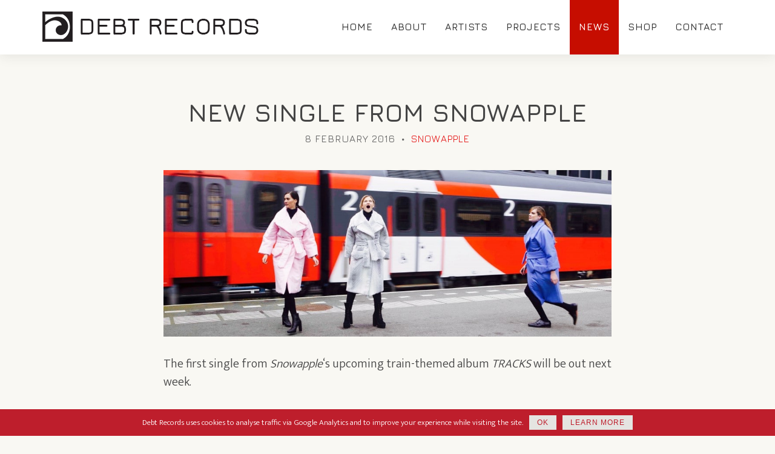

--- FILE ---
content_type: text/html; charset=UTF-8
request_url: https://debtrecords.net/new-single-from-snowapple-2/
body_size: 10327
content:
<!DOCTYPE html>
<html lang="en-GB" prefix="og: http://ogp.me/ns#">
<head >
<meta charset="UTF-8" />
<meta http-equiv="X-UA-Compatible" content="IE=edge"><meta name="viewport" content="width=device-width, initial-scale=1" />
<title>New single from Snowapple &ndash; Debt Records</title>

<!-- This site is optimized with the Yoast SEO plugin v9.0.2 - https://yoast.com/wordpress/plugins/seo/ -->
<link rel="canonical" href="https://debtrecords.net/new-single-from-snowapple-2/" />
<meta property="og:locale" content="en_GB" />
<meta property="og:type" content="article" />
<meta property="og:title" content="New single from Snowapple &ndash; Debt Records" />
<meta property="og:description" content="The first single from Snowapple&#8216;s upcoming train-themed album TRACKS will be out next week. The song entitled &#8220;Businessmen&#8221; will be released on Monday 15th February accompanied by a video by Arturo Baston. The album itself is scheduled to arrive in March. www.snowapple.nl" />
<meta property="og:url" content="https://debtrecords.net/new-single-from-snowapple-2/" />
<meta property="og:site_name" content="Debt Records" />
<meta property="article:publisher" content="https://www.facebook.com/debtrecords" />
<meta property="article:author" content="https://www.facebook.com/louisbarabbas" />
<meta property="article:section" content="Snowapple" />
<meta property="article:published_time" content="2016-02-08T12:28:34+00:00" />
<meta property="article:modified_time" content="2016-02-17T14:27:21+00:00" />
<meta property="og:updated_time" content="2016-02-17T14:27:21+00:00" />
<meta property="og:image" content="https://debtrecords.net/wp-content/uploads/2016/02/Snowapple_cover_Tracks-1024x381.jpg" />
<meta name="twitter:card" content="summary_large_image" />
<meta name="twitter:description" content="The first single from Snowapple&#8216;s upcoming train-themed album TRACKS will be out next week. The song entitled &#8220;Businessmen&#8221; will be released on Monday 15th February accompanied by a video by Arturo Baston. The album itself is scheduled to arrive in March. www.snowapple.nl" />
<meta name="twitter:title" content="New single from Snowapple &ndash; Debt Records" />
<meta name="twitter:site" content="@debtrecords" />
<meta name="twitter:image" content="https://debtrecords.net/wp-content/uploads/2016/02/Snowapple_cover_Tracks-1024x381.jpg" />
<meta name="twitter:creator" content="@louisbarabbas" />
<!-- / Yoast SEO plugin. -->

<link rel="alternate" type="application/rss+xml" title="Debt Records &raquo; Feed" href="https://debtrecords.net/feed/" />
		<script type="text/javascript">
			window._wpemojiSettings = {"baseUrl":"https:\/\/s.w.org\/images\/core\/emoji\/11\/72x72\/","ext":".png","svgUrl":"https:\/\/s.w.org\/images\/core\/emoji\/11\/svg\/","svgExt":".svg","source":{"concatemoji":"https:\/\/debtrecords.net\/wp-includes\/js\/wp-emoji-release.min.js"}};
			!function(a,b,c){function d(a,b){var c=String.fromCharCode;l.clearRect(0,0,k.width,k.height),l.fillText(c.apply(this,a),0,0);var d=k.toDataURL();l.clearRect(0,0,k.width,k.height),l.fillText(c.apply(this,b),0,0);var e=k.toDataURL();return d===e}function e(a){var b;if(!l||!l.fillText)return!1;switch(l.textBaseline="top",l.font="600 32px Arial",a){case"flag":return!(b=d([55356,56826,55356,56819],[55356,56826,8203,55356,56819]))&&(b=d([55356,57332,56128,56423,56128,56418,56128,56421,56128,56430,56128,56423,56128,56447],[55356,57332,8203,56128,56423,8203,56128,56418,8203,56128,56421,8203,56128,56430,8203,56128,56423,8203,56128,56447]),!b);case"emoji":return b=d([55358,56760,9792,65039],[55358,56760,8203,9792,65039]),!b}return!1}function f(a){var c=b.createElement("script");c.src=a,c.defer=c.type="text/javascript",b.getElementsByTagName("head")[0].appendChild(c)}var g,h,i,j,k=b.createElement("canvas"),l=k.getContext&&k.getContext("2d");for(j=Array("flag","emoji"),c.supports={everything:!0,everythingExceptFlag:!0},i=0;i<j.length;i++)c.supports[j[i]]=e(j[i]),c.supports.everything=c.supports.everything&&c.supports[j[i]],"flag"!==j[i]&&(c.supports.everythingExceptFlag=c.supports.everythingExceptFlag&&c.supports[j[i]]);c.supports.everythingExceptFlag=c.supports.everythingExceptFlag&&!c.supports.flag,c.DOMReady=!1,c.readyCallback=function(){c.DOMReady=!0},c.supports.everything||(h=function(){c.readyCallback()},b.addEventListener?(b.addEventListener("DOMContentLoaded",h,!1),a.addEventListener("load",h,!1)):(a.attachEvent("onload",h),b.attachEvent("onreadystatechange",function(){"complete"===b.readyState&&c.readyCallback()})),g=c.source||{},g.concatemoji?f(g.concatemoji):g.wpemoji&&g.twemoji&&(f(g.twemoji),f(g.wpemoji)))}(window,document,window._wpemojiSettings);
		</script>
		<style type="text/css">
img.wp-smiley,
img.emoji {
	display: inline !important;
	border: none !important;
	box-shadow: none !important;
	height: 1em !important;
	width: 1em !important;
	margin: 0 .07em !important;
	vertical-align: -0.1em !important;
	background: none !important;
	padding: 0 !important;
}
</style>
<link rel='stylesheet' id='otw_grid_manager-css'  href='https://debtrecords.net/wp-content/plugins/widgetize-pages-light/include/otw_components/otw_grid_manager/css/otw-grid.css' type='text/css' media='all' />
<link rel='stylesheet' id='general_foundicons-css'  href='https://debtrecords.net/wp-content/plugins/widgetize-pages-light/include/otw_components/otw_shortcode/css/general_foundicons.css' type='text/css' media='all' />
<link rel='stylesheet' id='social_foundicons-css'  href='https://debtrecords.net/wp-content/plugins/widgetize-pages-light/include/otw_components/otw_shortcode/css/social_foundicons.css' type='text/css' media='all' />
<link rel='stylesheet' id='otw_shortocde-css'  href='https://debtrecords.net/wp-content/plugins/widgetize-pages-light/include/otw_components/otw_shortcode/css/otw_shortcode.css' type='text/css' media='all' />
<link rel='stylesheet' id='genesis-simple-share-plugin-css-css'  href='//debtrecords.net/wp-content/plugins/genesis-simple-share/lib/assets/css/share.min.css' type='text/css' media='all' />
<link rel='stylesheet' id='genesis-simple-share-genericons-css-css'  href='//debtrecords.net/wp-content/plugins/genesis-simple-share/lib/assets/css/genericons.min.css' type='text/css' media='all' />
<link rel='stylesheet' id='debt-theme-css'  href='https://debtrecords.net/wp-content/themes/debt/style.css' type='text/css' media='all' />
<link rel='stylesheet' id='cookie-notice-front-css'  href='https://debtrecords.net/wp-content/plugins/cookie-notice/css/front.min.css' type='text/css' media='all' />
<link rel='stylesheet' id='gch-frontend-styles-css'  href='https://debtrecords.net/wp-content/plugins/genesis-custom-headers/css/gch-frontend-styles.css' type='text/css' media='all' />
<link rel='stylesheet' id='font-awesome-css'  href='//maxcdn.bootstrapcdn.com/font-awesome/4.4.0/css/font-awesome.min.css' type='text/css' media='all' />
<link rel='stylesheet' id='go-portfolio-magnific-popup-styles-css'  href='https://debtrecords.net/wp-content/plugins/go_portfolio/assets/plugins/magnific-popup/magnific-popup.css' type='text/css' media='all' />
<link rel='stylesheet' id='go-portfolio-styles-css'  href='https://debtrecords.net/wp-content/plugins/go_portfolio/assets/css/go_portfolio_styles.css' type='text/css' media='all' />
<link rel='stylesheet' id='wpa-style-css'  href='https://debtrecords.net/wp-content/plugins/wp-accessibility/css/wpa-style.css' type='text/css' media='all' />
<link rel='stylesheet' id='genwpacc-srt-css-css'  href='https://debtrecords.net/wp-content/plugins/genesis-accessible/css/genwpacc-skiplinks.css' type='text/css' media='all' />
<link rel='stylesheet' id='dashicons-css'  href='https://debtrecords.net/wp-includes/css/dashicons.min.css' type='text/css' media='all' />
<link rel='stylesheet' id='debt-google-fonts-css'  href='//fonts.googleapis.com/css?family=Ek+Mukta%3A400%2C200%2C300%2C500%2C600%2C700%2C800%7CJura%3A400%2C300%2C500%2C600&#038;subset=latin%2Ccyrillic-ext%2Clatin-ext%2Ccyrillic&#038;ver=1.0.0' type='text/css' media='all' />
<link rel='stylesheet' id='simple-social-icons-font-css'  href='https://debtrecords.net/wp-content/plugins/simple-social-icons/css/style.css' type='text/css' media='all' />
<link rel='stylesheet' id='genesis-extender-minified-css'  href='https://debtrecords.net/wp-content/uploads/genesis-extender/plugin/genesis-extender-minified.css' type='text/css' media='all' />
<link rel='stylesheet' id='ptb-colors-css'  href='https://debtrecords.net/wp-content/plugins/themify-ptb/admin/themify-icons/themify.framework.min.css' type='text/css' media='all' />
<link rel='stylesheet' id='ptb-css'  href='https://debtrecords.net/wp-content/plugins/themify-ptb/public/css/ptb-public.min.css' type='text/css' media='all' />
<link rel='stylesheet' id='__EPYT__style-css'  href='https://debtrecords.net/wp-content/plugins/youtube-embed-plus-pro/styles/ytprefs.min.css' type='text/css' media='all' />
<style id='__EPYT__style-inline-css' type='text/css'>

                .epyt-gallery-thumb {
                        width: 33.333%;
                }
                
</style>
<link rel='stylesheet' id='__disptype__-css'  href='https://debtrecords.net/wp-content/plugins/youtube-embed-plus-pro/scripts/lity.min.css' type='text/css' media='all' />
<link rel='stylesheet' id='jetpack_css-css'  href='https://debtrecords.net/wp-content/plugins/jetpack/css/jetpack.css' type='text/css' media='all' />
<link rel='stylesheet' id='mixcloud-embed-css'  href='https://debtrecords.net/wp-content/plugins/mixcloud-embed/mixcloud-embed.css' type='text/css' media='all' />
<script>if (document.location.protocol != "https:") {document.location = document.URL.replace(/^http:/i, "https:");}</script><script type='text/javascript' src='https://debtrecords.net/wp-includes/js/jquery/jquery.js'></script>
<script type='text/javascript' src='https://debtrecords.net/wp-includes/js/jquery/jquery-migrate.min.js'></script>
<script type='text/javascript' src='//debtrecords.net/wp-content/plugins/genesis-simple-share/lib/assets/js/sharrre/jquery.sharrre.min.js'></script>
<script type='text/javascript' src='//debtrecords.net/wp-content/plugins/genesis-simple-share/lib/assets/js/waypoints.min.js'></script>
<script type='text/javascript'>
/* <![CDATA[ */
var cnArgs = {"ajaxurl":"https:\/\/debtrecords.net\/wp-admin\/admin-ajax.php","hideEffect":"fade","onScroll":"no","onScrollOffset":"100","cookieName":"cookie_notice_accepted","cookieValue":"true","cookieTime":"15811200","cookiePath":"\/","cookieDomain":"","redirection":"","cache":"1","refuse":"no","revoke_cookies":"0","revoke_cookies_opt":"automatic","secure":"1"};
/* ]]> */
</script>
<script type='text/javascript' src='https://debtrecords.net/wp-content/plugins/cookie-notice/js/front.min.js'></script>
<!--[if lt IE 9]>
<script type='text/javascript' src='https://debtrecords.net/wp-content/themes/genesis/lib/js/html5shiv.min.js'></script>
<![endif]-->
<script type='text/javascript' src='https://debtrecords.net/wp-content/themes/debt/js/global.js'></script>
<script type='text/javascript' src='https://debtrecords.net/wp-content/plugins/simple-social-icons/svgxuse.js'></script>
<script type='text/javascript'>
/* <![CDATA[ */
var ptb = {"url":"https:\/\/debtrecords.net\/wp-content\/plugins\/themify-ptb\/public\/","ver":"1.4.4","min":{"css":{"lightbox":1},"js":[]}};
/* ]]> */
</script>
<script type='text/javascript' defer="defer" src='https://debtrecords.net/wp-content/plugins/themify-ptb/public/js/ptb-public.min.js'></script>
<script type='text/javascript' src='https://debtrecords.net/wp-content/plugins/youtube-embed-plus-pro/scripts/lity.min.js'></script>
<script type='text/javascript'>
/* <![CDATA[ */
var _EPYT_ = {"ajaxurl":"https:\/\/debtrecords.net\/wp-admin\/admin-ajax.php","security":"15ad753398","gallery_scrolloffset":"20","eppathtoscripts":"https:\/\/debtrecords.net\/wp-content\/plugins\/youtube-embed-plus-pro\/scripts\/","epresponsiveselector":"[\"iframe[src*='youtube.com']\",\"iframe[src*='youtube-nocookie.com']\",\"iframe[data-ep-src*='youtube.com']\",\"iframe[data-ep-src*='youtube-nocookie.com']\",\"iframe[data-ep-gallerysrc*='youtube.com']\"]","epdovol":"1","version":"12.2","evselector":"iframe.__youtube_prefs__[src], iframe[src*=\"youtube.com\/embed\/\"], iframe[src*=\"youtube-nocookie.com\/embed\/\"]","ajax_compat":"","ytapi_load":"light","stopMobileBuffer":"1","vi_active":"","vi_js_posttypes":[]};
/* ]]> */
</script>
<script type='text/javascript' src='https://debtrecords.net/wp-content/plugins/youtube-embed-plus-pro/scripts/ytprefs.min.js'></script>
<link rel='https://api.w.org/' href='https://debtrecords.net/wp-json/' />
<link rel='shortlink' href='https://debtrecords.net/?p=2123' />
<link rel="alternate" type="application/json+oembed" href="https://debtrecords.net/wp-json/oembed/1.0/embed?url=https%3A%2F%2Fdebtrecords.net%2Fnew-single-from-snowapple-2%2F" />
<link rel="alternate" type="text/xml+oembed" href="https://debtrecords.net/wp-json/oembed/1.0/embed?url=https%3A%2F%2Fdebtrecords.net%2Fnew-single-from-snowapple-2%2F&#038;format=xml" />
<style type="text/css">
	#category-posts-14-internal .cat-post-item img {max-width: initial; max-height: initial; margin: initial;}
#category-posts-14-internal .cat-post-author {margin-bottom: 0;}
#category-posts-14-internal .cat-post-thumbnail {margin: 5px 10px 5px 0;}
#category-posts-14-internal .cat-post-item:before {content: ""; clear: both;}
#category-posts-14-internal .cat-post-title {font-size: 15px;}
#category-posts-14-internal .cat-post-current .cat-post-title {font-weight: bold; text-transform: uppercase;}
#category-posts-14-internal .cat-post-date {font-size: 14px; line-height: 18px; font-style: italic; margin-bottom: 5px;}
#category-posts-14-internal .cat-post-comment-num {font-size: 14px; line-height: 18px;}
#category-posts-14-internal .cat-post-item {border-bottom: 1px solid #ccc;	list-style: none; list-style-type: none; margin: 3px 0;	padding: 3px 0;}
#category-posts-14-internal .cat-post-item:last-child {border-bottom: none;}
#category-posts-14-internal .cat-post-item:after {content: ""; display: table;	clear: both;}
#category-posts-14-internal p {margin:5px 0 0 0}
#category-posts-14-internal li > div {margin:5px 0 0 0; clear:both;}
#category-posts-14-internal .dashicons {vertical-align:middle;}
#category-posts-14-internal .cat-post-crop {overflow: hidden; display:inline-block}
#category-posts-14-internal .cat-post-item img {margin: initial;}
#category-posts-14-internal .cat-post-thumbnail {float:left;}
#category-posts-2-internal .cat-post-item img {max-width: initial; max-height: initial; margin: initial;}
#category-posts-2-internal .cat-post-author {margin-bottom: 0;}
#category-posts-2-internal .cat-post-thumbnail {margin: 5px 10px 5px 0;}
#category-posts-2-internal .cat-post-item:before {content: ""; clear: both;}
#category-posts-2-internal .cat-post-title {font-size: 15px;}
#category-posts-2-internal .cat-post-current .cat-post-title {font-weight: bold; text-transform: uppercase;}
#category-posts-2-internal .cat-post-date {font-size: 14px; line-height: 18px; font-style: italic; margin-bottom: 5px;}
#category-posts-2-internal .cat-post-comment-num {font-size: 14px; line-height: 18px;}
#category-posts-2-internal .cat-post-item {border-bottom: 1px solid #ccc;	list-style: none; list-style-type: none; margin: 3px 0;	padding: 3px 0;}
#category-posts-2-internal .cat-post-item:last-child {border-bottom: none;}
#category-posts-2-internal .cat-post-item:after {content: ""; display: table;	clear: both;}
#category-posts-2-internal p {margin:5px 0 0 0}
#category-posts-2-internal li > div {margin:5px 0 0 0; clear:both;}
#category-posts-2-internal .dashicons {vertical-align:middle;}
#category-posts-2-internal .cat-post-crop {overflow: hidden; display:inline-block}
#category-posts-2-internal .cat-post-item img {margin: initial;}
#category-posts-2-internal .cat-post-thumbnail {float:left;}
#category-posts-5-internal .cat-post-item img {max-width: initial; max-height: initial; margin: initial;}
#category-posts-5-internal .cat-post-author {margin-bottom: 0;}
#category-posts-5-internal .cat-post-thumbnail {margin: 5px 10px 5px 0;}
#category-posts-5-internal .cat-post-item:before {content: ""; clear: both;}
#category-posts-5-internal .cat-post-title {font-size: 15px;}
#category-posts-5-internal .cat-post-current .cat-post-title {font-weight: bold; text-transform: uppercase;}
#category-posts-5-internal .cat-post-date {font-size: 14px; line-height: 18px; font-style: italic; margin-bottom: 5px;}
#category-posts-5-internal .cat-post-comment-num {font-size: 14px; line-height: 18px;}
#category-posts-5-internal .cat-post-item {border-bottom: 1px solid #ccc;	list-style: none; list-style-type: none; margin: 3px 0;	padding: 3px 0;}
#category-posts-5-internal .cat-post-item:last-child {border-bottom: none;}
#category-posts-5-internal .cat-post-item:after {content: ""; display: table;	clear: both;}
#category-posts-5-internal p {margin:5px 0 0 0}
#category-posts-5-internal li > div {margin:5px 0 0 0; clear:both;}
#category-posts-5-internal .dashicons {vertical-align:middle;}
#category-posts-5-internal .cat-post-crop {overflow: hidden; display:inline-block}
#category-posts-5-internal .cat-post-item img {margin: initial;}
#category-posts-5-internal .cat-post-thumbnail {float:left;}
#category-posts-6-internal .cat-post-item img {max-width: initial; max-height: initial; margin: initial;}
#category-posts-6-internal .cat-post-author {margin-bottom: 0;}
#category-posts-6-internal .cat-post-thumbnail {margin: 5px 10px 5px 0;}
#category-posts-6-internal .cat-post-item:before {content: ""; clear: both;}
#category-posts-6-internal .cat-post-title {font-size: 15px;}
#category-posts-6-internal .cat-post-current .cat-post-title {font-weight: bold; text-transform: uppercase;}
#category-posts-6-internal .cat-post-date {font-size: 14px; line-height: 18px; font-style: italic; margin-bottom: 5px;}
#category-posts-6-internal .cat-post-comment-num {font-size: 14px; line-height: 18px;}
#category-posts-6-internal .cat-post-item {border-bottom: 1px solid #ccc;	list-style: none; list-style-type: none; margin: 3px 0;	padding: 3px 0;}
#category-posts-6-internal .cat-post-item:last-child {border-bottom: none;}
#category-posts-6-internal .cat-post-item:after {content: ""; display: table;	clear: both;}
#category-posts-6-internal p {margin:5px 0 0 0}
#category-posts-6-internal li > div {margin:5px 0 0 0; clear:both;}
#category-posts-6-internal .dashicons {vertical-align:middle;}
#category-posts-6-internal .cat-post-crop {overflow: hidden; display:inline-block}
#category-posts-6-internal .cat-post-item img {margin: initial;}
#category-posts-6-internal .cat-post-thumbnail {float:left;}
#category-posts-3-internal .cat-post-item img {max-width: initial; max-height: initial; margin: initial;}
#category-posts-3-internal .cat-post-author {margin-bottom: 0;}
#category-posts-3-internal .cat-post-thumbnail {margin: 5px 10px 5px 0;}
#category-posts-3-internal .cat-post-item:before {content: ""; clear: both;}
#category-posts-3-internal .cat-post-title {font-size: 15px;}
#category-posts-3-internal .cat-post-current .cat-post-title {font-weight: bold; text-transform: uppercase;}
#category-posts-3-internal .cat-post-date {font-size: 14px; line-height: 18px; font-style: italic; margin-bottom: 5px;}
#category-posts-3-internal .cat-post-comment-num {font-size: 14px; line-height: 18px;}
#category-posts-3-internal .cat-post-item {border-bottom: 1px solid #ccc;	list-style: none; list-style-type: none; margin: 3px 0;	padding: 3px 0;}
#category-posts-3-internal .cat-post-item:last-child {border-bottom: none;}
#category-posts-3-internal .cat-post-item:after {content: ""; display: table;	clear: both;}
#category-posts-3-internal p {margin:5px 0 0 0}
#category-posts-3-internal li > div {margin:5px 0 0 0; clear:both;}
#category-posts-3-internal .dashicons {vertical-align:middle;}
#category-posts-3-internal .cat-post-crop {overflow: hidden; display:inline-block}
#category-posts-3-internal .cat-post-item img {margin: initial;}
#category-posts-3-internal .cat-post-thumbnail {float:left;}
#category-posts-4-internal .cat-post-item img {max-width: initial; max-height: initial; margin: initial;}
#category-posts-4-internal .cat-post-author {margin-bottom: 0;}
#category-posts-4-internal .cat-post-thumbnail {margin: 5px 10px 5px 0;}
#category-posts-4-internal .cat-post-item:before {content: ""; clear: both;}
#category-posts-4-internal .cat-post-title {font-size: 15px;}
#category-posts-4-internal .cat-post-current .cat-post-title {font-weight: bold; text-transform: uppercase;}
#category-posts-4-internal .cat-post-date {font-size: 14px; line-height: 18px; font-style: italic; margin-bottom: 5px;}
#category-posts-4-internal .cat-post-comment-num {font-size: 14px; line-height: 18px;}
#category-posts-4-internal .cat-post-item {border-bottom: 1px solid #ccc;	list-style: none; list-style-type: none; margin: 3px 0;	padding: 3px 0;}
#category-posts-4-internal .cat-post-item:last-child {border-bottom: none;}
#category-posts-4-internal .cat-post-item:after {content: ""; display: table;	clear: both;}
#category-posts-4-internal p {margin:5px 0 0 0}
#category-posts-4-internal li > div {margin:5px 0 0 0; clear:both;}
#category-posts-4-internal .dashicons {vertical-align:middle;}
#category-posts-4-internal .cat-post-crop {overflow: hidden; display:inline-block}
#category-posts-4-internal .cat-post-item img {margin: initial;}
#category-posts-4-internal .cat-post-thumbnail {float:left;}
#category-posts-7-internal .cat-post-item img {max-width: initial; max-height: initial; margin: initial;}
#category-posts-7-internal .cat-post-author {margin-bottom: 0;}
#category-posts-7-internal .cat-post-thumbnail {margin: 5px 10px 5px 0;}
#category-posts-7-internal .cat-post-item:before {content: ""; clear: both;}
#category-posts-7-internal .cat-post-title {font-size: 15px;}
#category-posts-7-internal .cat-post-current .cat-post-title {font-weight: bold; text-transform: uppercase;}
#category-posts-7-internal .cat-post-date {font-size: 14px; line-height: 18px; font-style: italic; margin-bottom: 5px;}
#category-posts-7-internal .cat-post-comment-num {font-size: 14px; line-height: 18px;}
#category-posts-7-internal .cat-post-item {border-bottom: 1px solid #ccc;	list-style: none; list-style-type: none; margin: 3px 0;	padding: 3px 0;}
#category-posts-7-internal .cat-post-item:last-child {border-bottom: none;}
#category-posts-7-internal .cat-post-item:after {content: ""; display: table;	clear: both;}
#category-posts-7-internal p {margin:5px 0 0 0}
#category-posts-7-internal li > div {margin:5px 0 0 0; clear:both;}
#category-posts-7-internal .dashicons {vertical-align:middle;}
#category-posts-7-internal .cat-post-crop {overflow: hidden; display:inline-block}
#category-posts-7-internal .cat-post-item img {margin: initial;}
#category-posts-7-internal .cat-post-thumbnail {float:left;}
#category-posts-8-internal .cat-post-item img {max-width: initial; max-height: initial; margin: initial;}
#category-posts-8-internal .cat-post-author {margin-bottom: 0;}
#category-posts-8-internal .cat-post-thumbnail {margin: 5px 10px 5px 0;}
#category-posts-8-internal .cat-post-item:before {content: ""; clear: both;}
#category-posts-8-internal .cat-post-title {font-size: 15px;}
#category-posts-8-internal .cat-post-current .cat-post-title {font-weight: bold; text-transform: uppercase;}
#category-posts-8-internal .cat-post-date {font-size: 14px; line-height: 18px; font-style: italic; margin-bottom: 5px;}
#category-posts-8-internal .cat-post-comment-num {font-size: 14px; line-height: 18px;}
#category-posts-8-internal .cat-post-item {border-bottom: 1px solid #ccc;	list-style: none; list-style-type: none; margin: 3px 0;	padding: 3px 0;}
#category-posts-8-internal .cat-post-item:last-child {border-bottom: none;}
#category-posts-8-internal .cat-post-item:after {content: ""; display: table;	clear: both;}
#category-posts-8-internal p {margin:5px 0 0 0}
#category-posts-8-internal li > div {margin:5px 0 0 0; clear:both;}
#category-posts-8-internal .dashicons {vertical-align:middle;}
#category-posts-8-internal .cat-post-crop {overflow: hidden; display:inline-block}
#category-posts-8-internal .cat-post-item img {margin: initial;}
#category-posts-8-internal .cat-post-thumbnail {float:left;}
#category-posts-9-internal .cat-post-item img {max-width: initial; max-height: initial; margin: initial;}
#category-posts-9-internal .cat-post-author {margin-bottom: 0;}
#category-posts-9-internal .cat-post-thumbnail {margin: 5px 10px 5px 0;}
#category-posts-9-internal .cat-post-item:before {content: ""; clear: both;}
#category-posts-9-internal .cat-post-title {font-size: 15px;}
#category-posts-9-internal .cat-post-current .cat-post-title {font-weight: bold; text-transform: uppercase;}
#category-posts-9-internal .cat-post-date {font-size: 14px; line-height: 18px; font-style: italic; margin-bottom: 5px;}
#category-posts-9-internal .cat-post-comment-num {font-size: 14px; line-height: 18px;}
#category-posts-9-internal .cat-post-item {border-bottom: 1px solid #ccc;	list-style: none; list-style-type: none; margin: 3px 0;	padding: 3px 0;}
#category-posts-9-internal .cat-post-item:last-child {border-bottom: none;}
#category-posts-9-internal .cat-post-item:after {content: ""; display: table;	clear: both;}
#category-posts-9-internal p {margin:5px 0 0 0}
#category-posts-9-internal li > div {margin:5px 0 0 0; clear:both;}
#category-posts-9-internal .dashicons {vertical-align:middle;}
#category-posts-9-internal .cat-post-crop {overflow: hidden; display:inline-block}
#category-posts-9-internal .cat-post-item img {margin: initial;}
#category-posts-9-internal .cat-post-thumbnail {float:left;}
#category-posts-10-internal .cat-post-item img {max-width: initial; max-height: initial; margin: initial;}
#category-posts-10-internal .cat-post-author {margin-bottom: 0;}
#category-posts-10-internal .cat-post-thumbnail {margin: 5px 10px 5px 0;}
#category-posts-10-internal .cat-post-item:before {content: ""; clear: both;}
#category-posts-10-internal .cat-post-title {font-size: 15px;}
#category-posts-10-internal .cat-post-current .cat-post-title {font-weight: bold; text-transform: uppercase;}
#category-posts-10-internal .cat-post-date {font-size: 14px; line-height: 18px; font-style: italic; margin-bottom: 5px;}
#category-posts-10-internal .cat-post-comment-num {font-size: 14px; line-height: 18px;}
#category-posts-10-internal .cat-post-item {border-bottom: 1px solid #ccc;	list-style: none; list-style-type: none; margin: 3px 0;	padding: 3px 0;}
#category-posts-10-internal .cat-post-item:last-child {border-bottom: none;}
#category-posts-10-internal .cat-post-item:after {content: ""; display: table;	clear: both;}
#category-posts-10-internal p {margin:5px 0 0 0}
#category-posts-10-internal li > div {margin:5px 0 0 0; clear:both;}
#category-posts-10-internal .dashicons {vertical-align:middle;}
#category-posts-10-internal .cat-post-crop {overflow: hidden; display:inline-block}
#category-posts-10-internal .cat-post-item img {margin: initial;}
#category-posts-10-internal .cat-post-thumbnail {float:left;}
#category-posts-11-internal .cat-post-item img {max-width: initial; max-height: initial; margin: initial;}
#category-posts-11-internal .cat-post-author {margin-bottom: 0;}
#category-posts-11-internal .cat-post-thumbnail {margin: 5px 10px 5px 0;}
#category-posts-11-internal .cat-post-item:before {content: ""; clear: both;}
#category-posts-11-internal .cat-post-title {font-size: 15px;}
#category-posts-11-internal .cat-post-current .cat-post-title {font-weight: bold; text-transform: uppercase;}
#category-posts-11-internal .cat-post-date {font-size: 14px; line-height: 18px; font-style: italic; margin-bottom: 5px;}
#category-posts-11-internal .cat-post-comment-num {font-size: 14px; line-height: 18px;}
#category-posts-11-internal .cat-post-item {border-bottom: 1px solid #ccc;	list-style: none; list-style-type: none; margin: 3px 0;	padding: 3px 0;}
#category-posts-11-internal .cat-post-item:last-child {border-bottom: none;}
#category-posts-11-internal .cat-post-item:after {content: ""; display: table;	clear: both;}
#category-posts-11-internal p {margin:5px 0 0 0}
#category-posts-11-internal li > div {margin:5px 0 0 0; clear:both;}
#category-posts-11-internal .dashicons {vertical-align:middle;}
#category-posts-11-internal .cat-post-crop {overflow: hidden; display:inline-block}
#category-posts-11-internal .cat-post-item img {margin: initial;}
#category-posts-11-internal .cat-post-thumbnail {float:left;}
#category-posts-12-internal .cat-post-item img {max-width: initial; max-height: initial; margin: initial;}
#category-posts-12-internal .cat-post-author {margin-bottom: 0;}
#category-posts-12-internal .cat-post-thumbnail {margin: 5px 10px 5px 0;}
#category-posts-12-internal .cat-post-item:before {content: ""; clear: both;}
#category-posts-12-internal .cat-post-title {font-size: 15px;}
#category-posts-12-internal .cat-post-current .cat-post-title {font-weight: bold; text-transform: uppercase;}
#category-posts-12-internal .cat-post-date {font-size: 14px; line-height: 18px; font-style: italic; margin-bottom: 5px;}
#category-posts-12-internal .cat-post-comment-num {font-size: 14px; line-height: 18px;}
#category-posts-12-internal .cat-post-item {border-bottom: 1px solid #ccc;	list-style: none; list-style-type: none; margin: 3px 0;	padding: 3px 0;}
#category-posts-12-internal .cat-post-item:last-child {border-bottom: none;}
#category-posts-12-internal .cat-post-item:after {content: ""; display: table;	clear: both;}
#category-posts-12-internal p {margin:5px 0 0 0}
#category-posts-12-internal li > div {margin:5px 0 0 0; clear:both;}
#category-posts-12-internal .dashicons {vertical-align:middle;}
#category-posts-12-internal .cat-post-crop {overflow: hidden; display:inline-block}
#category-posts-12-internal .cat-post-item img {margin: initial;}
#category-posts-12-internal .cat-post-thumbnail {float:left;}
#category-posts-13-internal .cat-post-item img {max-width: initial; max-height: initial; margin: initial;}
#category-posts-13-internal .cat-post-author {margin-bottom: 0;}
#category-posts-13-internal .cat-post-thumbnail {margin: 5px 10px 5px 0;}
#category-posts-13-internal .cat-post-item:before {content: ""; clear: both;}
#category-posts-13-internal .cat-post-title {font-size: 15px;}
#category-posts-13-internal .cat-post-current .cat-post-title {font-weight: bold; text-transform: uppercase;}
#category-posts-13-internal .cat-post-date {font-size: 14px; line-height: 18px; font-style: italic; margin-bottom: 5px;}
#category-posts-13-internal .cat-post-comment-num {font-size: 14px; line-height: 18px;}
#category-posts-13-internal .cat-post-item {border-bottom: 1px solid #ccc;	list-style: none; list-style-type: none; margin: 3px 0;	padding: 3px 0;}
#category-posts-13-internal .cat-post-item:last-child {border-bottom: none;}
#category-posts-13-internal .cat-post-item:after {content: ""; display: table;	clear: both;}
#category-posts-13-internal p {margin:5px 0 0 0}
#category-posts-13-internal li > div {margin:5px 0 0 0; clear:both;}
#category-posts-13-internal .dashicons {vertical-align:middle;}
#category-posts-13-internal .cat-post-crop {overflow: hidden; display:inline-block}
#category-posts-13-internal .cat-post-item img {margin: initial;}
#category-posts-13-internal .cat-post-thumbnail {float:left;}
</style>
	
<style>
@media (min-width: 1024px)
   {
.scroll-back-to-top-wrapper {
    position: fixed;
	opacity: 0;
	visibility: hidden;
	overflow: hidden;
	text-align: center;
	z-index: 99999999;
    background-color: #c60c00;
	color: #e0aaa6;
	width: 60px;
	height: 58px;
	line-height: 58px;
	right: 25px;
	bottom: 25px;
	padding-top: 2px;
	border-top-left-radius: 12px;
	border-top-right-radius: 12px;
	border-bottom-right-radius: 12px;
	border-bottom-left-radius: 12px;
	-webkit-transition: all 0.8s ease-in-out;
	-moz-transition: all 0.8s ease-in-out;
	-ms-transition: all 0.8s ease-in-out;
	-o-transition: all 0.8s ease-in-out;
	transition: all 0.8s ease-in-out;
}
.scroll-back-to-top-wrapper:hover {
	background-color: #f2b7b2;
  color: #c60c00;
}
.scroll-back-to-top-wrapper.show {
    visibility:visible;
    cursor:pointer;
	opacity: 0.9;
}
.scroll-back-to-top-wrapper i.fa {
	line-height: inherit;
}
.scroll-back-to-top-wrapper .fa-lg {
	vertical-align: 0;
}
.scroll-back-to-top-wrapper,
.scroll-back-to-top-wrapper:hover {
background-color: transparent;
}}
</style><script>var spPicTest = document.createElement( "picture" );if(!window.HTMLPictureElement && document.addEventListener) {window.addEventListener("DOMContentLoaded", function() {var scriptTag = document.createElement("script");scriptTag.src = "https://debtrecords.net/wp-content/plugins/shortpixel-image-optimiser/res/js/picturefill.min.js";document.body.appendChild(scriptTag);});}</script>        <script type="text/javascript">
            ajaxurl = 'https://debtrecords.net/wp-admin/admin-ajax.php';
        </script>
        
<link rel='dns-prefetch' href='//v0.wordpress.com'/>
<!--Favicons-->
<link rel="apple-touch-icon" sizes="180x180" href="/apple-touch-icon.png?v=eE59Abzpwd">
<link rel="icon" type="image/png" sizes="32x32" href="/favicon-32x32.png?v=eE59Abzpwd">
<link rel="icon" type="image/png" sizes="16x16" href="/favicon-16x16.png?v=eE59Abzpwd">
<link rel="manifest" href="/site.webmanifest?v=eE59Abzpwd">
<link rel="mask-icon" href="/safari-pinned-tab.svg?v=eE59Abzpwd" color="#5bbad5">
<link rel="shortcut icon" href="/favicon.ico?v=eE59Abzpwd">
<meta name="apple-mobile-web-app-title" content="Debt Records">
<meta name="application-name" content="Debt Records">
<meta name="msapplication-TileColor" content="#b91d47">
<meta name="theme-color" content="#ffffff">

<!-- Google Webmaster -->
<meta name="google-site-verification" content="jaYGMsXwlAgbXU6VkBvvuykBP3-QFmbaUIwgfg2nqfI" /><style type="text/css">.site-title a { background: url(https://debtrecords.net/wp-content/uploads/2015/07/cropped-debtrecords_jura.png) no-repeat !important; }</style>
<!-- "News single post" hook box styles --><style type="text/css">li.newsmenu a{border-color:#c60d00;background-color:#c60d00;color:#fff;}.entry{margin-bottom:60px;}.entry-title{margin-bottom:7px;}@media only screen and (max-width:1023px){.full-width-content .content{padding-top:100px;width:100%;}@media only screen and (max-width:900px){.full-width-content .content{padding:100px 50px 0;}}@media only screen and (max-width:800px){.genesis-nav-menu.responsive-menu li.newsmenu a{border-color:#c60d00;background-color:#c60d00;color:#fff;}.site-header.dark .genesis-nav-menu.responsive-menu li.newsmenu a{border-color:#c60d00;background-color:#c60d00;color:#fff;}.entry-title{font-size:34px;}}@media only screen and (max-width:650px){.full-width-content .content{padding:100px 40px 0;}}@media only screen and (max-width:480px){.full-width-content .content{padding:100px 20px 0;}}</style><!-- end "News single post" hook box styles -->
	<link rel="icon" href="https://debtrecords.net/wp-content/uploads/2018/05/cropped-debt_favicon-1-32x32.png" sizes="32x32" />
<link rel="icon" href="https://debtrecords.net/wp-content/uploads/2018/05/cropped-debt_favicon-1-192x192.png" sizes="192x192" />
<link rel="apple-touch-icon-precomposed" href="https://debtrecords.net/wp-content/uploads/2018/05/cropped-debt_favicon-1-180x180.png" />
<meta name="msapplication-TileImage" content="https://debtrecords.net/wp-content/uploads/2018/05/cropped-debt_favicon-1-270x270.png" />
		<style type="text/css" id="wp-custom-css">
			#cookie-notice .button.wp-default {
    line-height: 18px;
    padding: 2px 12px;
    background: #E5E4E1;
    color: #BE1E2C;
    text-shadow: none;
    -moz-box-sizing: border-box;
    border-radius: 0;
    white-space: nowrap;
    border-color: #E5E4E1;
		text-transform: uppercase;
		letter-spacing: 1px;
}

@media only screen and (max-width: 1023px) {
	.cookie-notice-container {
    		padding: 10px;
    		text-align: left;
		display: block!important;
	}
	#cookie-notice .button {
		margin-left: 0;
    		margin-right: 10px;
	}
	#cn-accept-cookie {
		margin-top: 5px;
		margin-bottom: 10px;
	}
	#cookie-notice .button.wp-default {
		display: block;
		width: 150px;
	}
}


.popmake-close {
    cursor: pointer;
    background: rgba(186, 36, 53, 0.85);
    padding: 8px 15px 10px;
		color: #ffffff;
	  text-transform: uppercase;
		letter-spacing: 1px;
		font-family: 'jura', sans-serif;
		font-weight: 700;
}		</style>
	<script data-dont-merge="">(function(){function iv(a){if(typeof a.getBoundingClientRect!=='function'){return false}var b=a.getBoundingClientRect();return(b.bottom+50>=0&&b.right+50>=0&&b.top-50<=(window.innerHeight||document.documentElement.clientHeight)&&b.left-50<=(window.innerWidth||document.documentElement.clientWidth))}function ll(){var a=document.querySelectorAll('[data-swift-iframe-lazyload]');for(var i in a){if(iv(a[i])){a[i].onload=function(){window.dispatchEvent(new Event('resize'));};a[i].setAttribute('src',(typeof a[i].dataset.src != 'undefined' ? a[i].dataset.src : a[i].src));a[i].setAttribute('srcset',a[i].dataset.srcset);a[i].setAttribute('style',a[i].dataset.style);a[i].removeAttribute('data-swift-iframe-lazyload')}}requestAnimationFrame(ll)}requestAnimationFrame(ll)})();</script></head>
<body data-rsssl=1 class="post-template-default single single-post postid-2123 single-format-standard cookies-not-set custom-header header-image header-full-width full-width-content mac chrome override" itemscope itemtype="https://schema.org/WebPage"><div class="site-container"><ul class="genesis-skip-link"><li><a href="#genesis-nav-primary" class="screen-reader-shortcut"> Skip to primary navigation</a></li><li><a href="#genesis-content" class="screen-reader-shortcut"> Skip to content</a></li><li><a href="#genesis-footer-widgets" class="screen-reader-shortcut"> Skip to footer</a></li></ul><header class="site-header" itemscope itemtype="https://schema.org/WPHeader"><div class="wrap"><div class="title-area"><p class="site-title" itemprop="headline"><a href="https://debtrecords.net/">Debt Records</a></p><p class="site-description" itemprop="description">An independent record label based in Manchester</p></div><nav class="nav-primary" aria-label="Main" itemscope itemtype="https://schema.org/SiteNavigationElement" id="genesis-nav-primary"><div class="wrap"><ul id="menu-primary-menu" class="menu genesis-nav-menu menu-primary js-superfish"><li id="menu-item-659" class="homemenu menu-item menu-item-type-post_type menu-item-object-page menu-item-home menu-item-659"><a href="https://debtrecords.net/" itemprop="url"><span itemprop="name">Home</span></a></li>
<li id="menu-item-657" class="aboutmenu menu-item menu-item-type-post_type menu-item-object-page menu-item-657"><a href="https://debtrecords.net/about/" itemprop="url"><span itemprop="name">About</span></a></li>
<li id="menu-item-656" class="artistsmenu menu-item menu-item-type-post_type menu-item-object-page menu-item-656"><a href="https://debtrecords.net/artists/" itemprop="url"><span itemprop="name">Artists</span></a></li>
<li id="menu-item-655" class="projectsmenu menu-item menu-item-type-post_type menu-item-object-page menu-item-has-children menu-item-655"><a href="https://debtrecords.net/projects/" itemprop="url"><span itemprop="name">Projects</span></a>
<ul class="sub-menu">
	<li id="menu-item-718" class="radiomenu menu-item menu-item-type-post_type menu-item-object-page menu-item-718"><a href="https://debtrecords.net/debt-records-radio-show/" itemprop="url"><span itemprop="name">Debt Records Radio Show</span></a></li>
	<li id="menu-item-719" class="sessionsmenu menu-item menu-item-type-post_type menu-item-object-page menu-item-719"><a href="https://debtrecords.net/open-recording-sessions/" itemprop="url"><span itemprop="name">Open Recording Sessions</span></a></li>
	<li id="menu-item-1965" class="menu-item menu-item-type-post_type menu-item-object-page menu-item-1965"><a href="https://debtrecords.net/live-streams/" itemprop="url"><span itemprop="name">Live Streams</span></a></li>
</ul>
</li>
<li id="menu-item-658" class="newsmenu menu-item menu-item-type-post_type menu-item-object-page current_page_parent menu-item-658"><a href="https://debtrecords.net/news/" itemprop="url"><span itemprop="name">News</span></a></li>
<li id="menu-item-717" class="shopmenu menu-item menu-item-type-post_type menu-item-object-page menu-item-717"><a href="https://debtrecords.net/shop/" itemprop="url"><span itemprop="name">Shop</span></a></li>
<li id="menu-item-654" class="contactmenu menu-item menu-item-type-post_type menu-item-object-page menu-item-654"><a href="https://debtrecords.net/contact/" itemprop="url"><span itemprop="name">Contact</span></a></li>
</ul></div></nav></div></header><div class="site-inner"><div class="content-sidebar-wrap"><main class="content" id="genesis-content"><article class="post-2123 post type-post status-publish format-standard category-snowapple entry gs-1 gs-odd gs-even gs-featured-content-entry" itemscope itemtype="https://schema.org/CreativeWork"><header class="entry-header"><h1 class="entry-title" itemprop="headline">New single from Snowapple</h1>
<p class="entry-meta"><time class="entry-time" itemprop="datePublished" datetime="2016-02-08T12:28:34+00:00">8 February 2016</time>  <i class="fa fa-circle"></i>  <span class="entry-categories"><a href="https://debtrecords.net/category/snowapple/" rel="category tag">Snowapple</a></span> </p></header><div class="entry-content" itemprop="text"><p><img class="aligncenter size-large wp-image-2124" src="https://debtrecords.net/wp-content/uploads/2016/02/Snowapple_cover_Tracks-1024x381.jpg" alt="Tracks" width="1024" height="381" srcset="https://debtrecords.net/wp-content/uploads/2016/02/Snowapple_cover_Tracks-1024x381.jpg 1024w, https://debtrecords.net/wp-content/uploads/2016/02/Snowapple_cover_Tracks-300x111.jpg 300w, https://debtrecords.net/wp-content/uploads/2016/02/Snowapple_cover_Tracks-768x285.jpg 768w, https://debtrecords.net/wp-content/uploads/2016/02/Snowapple_cover_Tracks-600x223.jpg 600w" sizes="(max-width: 1024px) 100vw, 1024px" /></p>
<p>The first single from <em>Snowapple</em>&#8216;s upcoming train-themed album <em>TRACKS </em>will be out next week.</p>
<p>The song entitled &#8220;Businessmen&#8221; will be released on Monday 15th February accompanied by a video by <a href="http://arthurcane.blogspot.com.es/" target="_blank">Arturo Baston</a>.</p>
<p>The album itself is scheduled to arrive in March.</p>
<p><a href="http://snowapple.nl" target="_blank">www.snowapple.nl</a></p>
<div class="share-after share-filled share-medium" id="share-after-2123"><div class="twitter" id="twitter-after-2123" data-url="https://debtrecords.net/new-single-from-snowapple-2/" data-urlalt="https://debtrecords.net/?p=2123" data-text="New single from Snowapple" data-title="Tweet" data-reader="Tweet this" data-count="%s Tweets"></div><div class="facebook" id="facebook-after-2123" data-url="https://debtrecords.net/new-single-from-snowapple-2/" data-urlalt="https://debtrecords.net/?p=2123" data-text="New single from Snowapple" data-title="Share" data-reader="Share on Facebook" data-count="%s shares on Facebook"></div><div class="googlePlus" id="googleplus-after-2123" data-url="https://debtrecords.net/new-single-from-snowapple-2/" data-urlalt="https://debtrecords.net/?p=2123" data-text="New single from Snowapple" data-title="Share" data-reader="Share on Google Plus" data-count="%s shares on Google Plus"></div></div>
			<script type='text/javascript'>
				jQuery(document).ready(function($) {
					$('#twitter-after-2123').sharrre({
										  share: {
										    twitter: true
										  },
										  urlCurl: 'https://debtrecords.net/wp-content/plugins/genesis-simple-share/lib/assets/js/sharrre/sharrre.php',
										  enableHover: false,
										  enableTracking: true,
										  
										  buttons: {  twitter: { via: 'debtrecords' } },
										  click: function(api, options){
										    api.simulateClick();
										    api.openPopup('twitter');
										  }
										});
$('#facebook-after-2123').sharrre({
										  share: {
										    facebook: true
										  },
										  urlCurl: 'https://debtrecords.net/wp-content/plugins/genesis-simple-share/lib/assets/js/sharrre/sharrre.php',
										  enableHover: false,
										  enableTracking: true,
										  
										  buttons: {  },
										  click: function(api, options){
										    api.simulateClick();
										    api.openPopup('facebook');
										  }
										});
$('#googleplus-after-2123').sharrre({
										  share: {
										    googlePlus: true
										  },
										  urlCurl: 'https://debtrecords.net/wp-content/plugins/genesis-simple-share/lib/assets/js/sharrre/sharrre.php',
										  enableHover: false,
										  enableTracking: true,
										  
										  buttons: {  },
										  click: function(api, options){
										    api.simulateClick();
										    api.openPopup('googlePlus');
										  }
										});

				});
		</script> </div><footer class="entry-footer"></footer></article></main></div></div><div class="footer-widgets" id="genesis-footer-widgets"><h2 class="genesis-sidebar-title screen-reader-text">Footer</h2><div class="wrap"><div class="widget-area footer-widgets-1 footer-widget-area"><section id="latest_tweets_widget-2" class="widget-odd widget-last widget-first widget-1 widget widget_latest_tweets_widget"><div class="widget-wrap"><h4 class="widget-title widgettitle">Debt Tweets</h4>
<div class="latest-tweets"><ul><li><p class="tweet-text"><strong>Error:</strong> Could not authenticate you.</p></li></ul></div></div></section>
</div><div class="widget-area footer-widgets-2 footer-widget-area"><section id="simplesocial1" class="widget-odd widget-first widget-1 widget simple-social-icons"><div class="widget-wrap"><ul class="aligncenter"><li class="ssi-facebook"><a href="https://www.facebook.com/debtrecords" target="_blank" rel="noopener noreferrer"><svg role="img" class="social-facebook" aria-labelledby="social-facebook-3"><title id="social-facebook-3">Facebook</title><use xlink:href="https://debtrecords.net/wp-content/plugins/simple-social-icons/symbol-defs.svg#social-facebook"></use></svg></a></li><li class="ssi-twitter"><a href="https://twitter.com/debtrecords" target="_blank" rel="noopener noreferrer"><svg role="img" class="social-twitter" aria-labelledby="social-twitter-3"><title id="social-twitter-3">Twitter</title><use xlink:href="https://debtrecords.net/wp-content/plugins/simple-social-icons/symbol-defs.svg#social-twitter"></use></svg></a></li><li class="ssi-youtube"><a href="https://www.youtube.com/user/debtrecords" target="_blank" rel="noopener noreferrer"><svg role="img" class="social-youtube" aria-labelledby="social-youtube-3"><title id="social-youtube-3">YouTube</title><use xlink:href="https://debtrecords.net/wp-content/plugins/simple-social-icons/symbol-defs.svg#social-youtube"></use></svg></a></li></ul></div></section>
<section id="simplesocial2" class="widget-even widget-2 widget simple-social-icons"><div class="widget-wrap"><ul class="aligncenter"><li class="ssi-facebook"><a href="https://www.facebook.com/debtrecords" target="_blank" rel="noopener noreferrer"><svg role="img" class="social-facebook" aria-labelledby="social-facebook-4"><title id="social-facebook-4">Facebook</title><use xlink:href="https://debtrecords.net/wp-content/plugins/simple-social-icons/symbol-defs.svg#social-facebook"></use></svg></a></li><li class="ssi-twitter"><a href="https://twitter.com/debtrecords" target="_blank" rel="noopener noreferrer"><svg role="img" class="social-twitter" aria-labelledby="social-twitter-4"><title id="social-twitter-4">Twitter</title><use xlink:href="https://debtrecords.net/wp-content/plugins/simple-social-icons/symbol-defs.svg#social-twitter"></use></svg></a></li></ul></div></section>
<section id="simplesocial3" class="widget-odd widget-3 widget simple-social-icons"><div class="widget-wrap"><ul class="aligncenter"><li class="ssi-youtube"><a href="https://www.youtube.com/user/debtrecords" target="_blank" rel="noopener noreferrer"><svg role="img" class="social-youtube" aria-labelledby="social-youtube-5"><title id="social-youtube-5">YouTube</title><use xlink:href="https://debtrecords.net/wp-content/plugins/simple-social-icons/symbol-defs.svg#social-youtube"></use></svg></a></li></ul></div></section>
<section id="custom_html-3" class="widget_text widget-even widget-last widget-4 widget widget_custom_html"><div class="widget_text widget-wrap"><div class="textwidget custom-html-widget"><p>Email us at <a class="footer-email" href="mailto:info@debtrecords.net">info@debtrecords.net</a></p>

<p><a href="/terms">Terms &amp; Conditions</a> | <a href="/privacy">Privacy & Cookies</a>
</p></div></div></section>
</div><div class="widget-area footer-widgets-3 footer-widget-area"><section id="footercredits" class="widget_text widget-odd widget-last widget-first widget-1 widget widget_custom_html"><div class="widget_text widget-wrap"><div class="textwidget custom-html-widget"><a href="https://debtrecords.net">Copyright &#x000A9;&nbsp;2026 Debt Records</a> <i class="fa fa-circle"></i> <a href="https://pilcrowandpixel.com" target="_blank" rel="nofollow">Site designed and built by Pilcrow + Pixel</a></div></div></section>
</div></div></div></div><div class="scroll-back-to-top-wrapper">
	<span class="scroll-back-to-top-inner">
					<i class="fa fa-3x fa-chevron-circle-up"></i>
			</span>
</div><style type="text/css" media="screen"> #simple-social-icons-3 ul li a, #simple-social-icons-3 ul li a:hover, #simple-social-icons-3 ul li a:focus { background-color: #f2f1ed !important; border-radius: 20px; color: #24282b !important; border: 0px #ffffff solid !important; font-size: 40px; padding: 20px; }  #simple-social-icons-3 ul li a:hover, #simple-social-icons-3 ul li a:focus { background-color: #c60d00 !important; border-color: #ffffff !important; color: #f2f1ed !important; }  #simple-social-icons-3 ul li a:focus { outline: 1px dotted #c60d00 !important; } #simple-social-icons-4 ul li a, #simple-social-icons-4 ul li a:hover, #simple-social-icons-4 ul li a:focus { background-color: #f2f1ed !important; border-radius: 20px; color: #24282b !important; border: 0px #ffffff solid !important; font-size: 40px; padding: 20px; }  #simple-social-icons-4 ul li a:hover, #simple-social-icons-4 ul li a:focus { background-color: #c60d00 !important; border-color: #ffffff !important; color: #f2f1ed !important; }  #simple-social-icons-4 ul li a:focus { outline: 1px dotted #c60d00 !important; } #simple-social-icons-5 ul li a, #simple-social-icons-5 ul li a:hover, #simple-social-icons-5 ul li a:focus { background-color: #f2f1ed !important; border-radius: 20px; color: #24282b !important; border: 0px #ffffff solid !important; font-size: 40px; padding: 20px; }  #simple-social-icons-5 ul li a:hover, #simple-social-icons-5 ul li a:focus { background-color: #c60d00 !important; border-color: #ffffff !important; color: #f2f1ed !important; }  #simple-social-icons-5 ul li a:focus { outline: 1px dotted #c60d00 !important; }</style><script type='text/javascript' src='https://debtrecords.net/wp-content/plugins/fitvids-for-wordpress/jquery.fitvids.js'></script>
<script type='text/javascript' src='https://debtrecords.net/wp-content/plugins/go_portfolio/assets/plugins/magnific-popup/jquery.magnific-popup.min.js'></script>
<script type='text/javascript' src='https://debtrecords.net/wp-content/plugins/go_portfolio/assets/plugins/jquery.isotope.min.js'></script>
<script type='text/javascript' src='https://debtrecords.net/wp-content/plugins/go_portfolio/assets/plugins/jquery.carouFredSel-6.2.1-packed.js'></script>
<script type='text/javascript' src='https://debtrecords.net/wp-content/plugins/go_portfolio/assets/plugins/jquery.touchSwipe.min.js'></script>
<script type='text/javascript'>
/* <![CDATA[ */
var gw_go_portfolio_settings = {"ajaxurl":"https:\/\/debtrecords.net\/wp-admin\/admin-ajax.php","mobileTransition":"enabled"};
/* ]]> */
</script>
<script type='text/javascript' src='https://debtrecords.net/wp-content/plugins/go_portfolio/assets/js/go_portfolio_scripts.js'></script>
<script type='text/javascript' src='https://s0.wp.com/wp-content/js/devicepx-jetpack.js'></script>
<script type='text/javascript'>
/* <![CDATA[ */
var scrollBackToTop = {"scrollDuration":"1200","fadeDuration":"0.8"};
/* ]]> */
</script>
<script type='text/javascript' src='https://debtrecords.net/wp-content/plugins/scroll-back-to-top/assets/js/scroll-back-to-top.js'></script>
<script type='text/javascript'>
/* <![CDATA[ */
var wpaComplementary = [""];
/* ]]> */
</script>
<script type='text/javascript' src='https://debtrecords.net/wp-content/plugins/wp-accessibility/js/roles.jquery.js'></script>
<script type='text/javascript' src='https://debtrecords.net/wp-content/plugins/wp-accessibility/js/longdesc.button.js'></script>
<script type='text/javascript' src='https://debtrecords.net/wp-content/plugins/ithemes-security-pro/core/modules/wordpress-tweaks/js/blankshield/blankshield.min.js'></script>
<script type='text/javascript' src='https://debtrecords.net/wp-content/plugins/ithemes-security-pro/core/modules/wordpress-tweaks/js/block-tabnapping.js'></script>
<script type='text/javascript' src='https://debtrecords.net/wp-includes/js/hoverIntent.min.js'></script>
<script type='text/javascript' src='https://debtrecords.net/wp-content/themes/genesis/lib/js/menu/superfish.min.js'></script>
<script type='text/javascript' src='https://debtrecords.net/wp-content/themes/genesis/lib/js/menu/superfish.args.min.js'></script>
<script type='text/javascript' src='https://debtrecords.net/wp-content/themes/genesis/lib/js/skip-links.min.js'></script>
<script type='text/javascript' src='https://debtrecords.net/wp-content/plugins/youtube-embed-plus-pro/scripts/fitvids.min.js'></script>
<script type='text/javascript' src='https://debtrecords.net/wp-includes/js/wp-embed.min.js'></script>
		<script type="text/javascript">
		jQuery(document).ready(function () {
			jQuery('body').fitVids();
		});
		</script>
<script type='text/javascript'>
//<![CDATA[
(function( $ ) { 'use strict';
	
	
	
	$('input,a,select,textarea,button').removeAttr('tabindex');
	
}(jQuery));
//]]>
</script>
			<div id="cookie-notice" role="banner" class="cn-bottom wp-default" style="color: #fff; background-color: #be1e2c;"><div class="cookie-notice-container"><span id="cn-notice-text">Debt Records uses cookies to analyse traffic via Google Analytics and to improve your experience while visiting the site.</span><a href="#" id="cn-accept-cookie" data-cookie-set="accept" class="cn-set-cookie cn-button wp-default button">OK</a><a href="https://debtrecords.net/privacy/" target="_blank" id="cn-more-info" class="cn-more-info cn-button wp-default button">Learn more</a>
				</div>
				
			</div><script>var xhr = new XMLHttpRequest();xhr.open('GET', document.location.href);xhr.setRequestHeader('X-merge-assets', 'true');xhr.send(null);</script></body></html>


--- FILE ---
content_type: text/html; charset=UTF-8
request_url: https://debtrecords.net/new-single-from-snowapple-2/
body_size: 10323
content:
<!DOCTYPE html>
<html lang="en-GB" prefix="og: http://ogp.me/ns#">
<head >
<meta charset="UTF-8" />
<meta http-equiv="X-UA-Compatible" content="IE=edge"><meta name="viewport" content="width=device-width, initial-scale=1" />
<title>New single from Snowapple &ndash; Debt Records</title>

<!-- This site is optimized with the Yoast SEO plugin v9.0.2 - https://yoast.com/wordpress/plugins/seo/ -->
<link rel="canonical" href="https://debtrecords.net/new-single-from-snowapple-2/" />
<meta property="og:locale" content="en_GB" />
<meta property="og:type" content="article" />
<meta property="og:title" content="New single from Snowapple &ndash; Debt Records" />
<meta property="og:description" content="The first single from Snowapple&#8216;s upcoming train-themed album TRACKS will be out next week. The song entitled &#8220;Businessmen&#8221; will be released on Monday 15th February accompanied by a video by Arturo Baston. The album itself is scheduled to arrive in March. www.snowapple.nl" />
<meta property="og:url" content="https://debtrecords.net/new-single-from-snowapple-2/" />
<meta property="og:site_name" content="Debt Records" />
<meta property="article:publisher" content="https://www.facebook.com/debtrecords" />
<meta property="article:author" content="https://www.facebook.com/louisbarabbas" />
<meta property="article:section" content="Snowapple" />
<meta property="article:published_time" content="2016-02-08T12:28:34+00:00" />
<meta property="article:modified_time" content="2016-02-17T14:27:21+00:00" />
<meta property="og:updated_time" content="2016-02-17T14:27:21+00:00" />
<meta property="og:image" content="https://debtrecords.net/wp-content/uploads/2016/02/Snowapple_cover_Tracks-1024x381.jpg" />
<meta name="twitter:card" content="summary_large_image" />
<meta name="twitter:description" content="The first single from Snowapple&#8216;s upcoming train-themed album TRACKS will be out next week. The song entitled &#8220;Businessmen&#8221; will be released on Monday 15th February accompanied by a video by Arturo Baston. The album itself is scheduled to arrive in March. www.snowapple.nl" />
<meta name="twitter:title" content="New single from Snowapple &ndash; Debt Records" />
<meta name="twitter:site" content="@debtrecords" />
<meta name="twitter:image" content="https://debtrecords.net/wp-content/uploads/2016/02/Snowapple_cover_Tracks-1024x381.jpg" />
<meta name="twitter:creator" content="@louisbarabbas" />
<!-- / Yoast SEO plugin. -->

<link rel="alternate" type="application/rss+xml" title="Debt Records &raquo; Feed" href="https://debtrecords.net/feed/" />
		<script type="text/javascript">
			window._wpemojiSettings = {"baseUrl":"https:\/\/s.w.org\/images\/core\/emoji\/11\/72x72\/","ext":".png","svgUrl":"https:\/\/s.w.org\/images\/core\/emoji\/11\/svg\/","svgExt":".svg","source":{"concatemoji":"https:\/\/debtrecords.net\/wp-includes\/js\/wp-emoji-release.min.js"}};
			!function(a,b,c){function d(a,b){var c=String.fromCharCode;l.clearRect(0,0,k.width,k.height),l.fillText(c.apply(this,a),0,0);var d=k.toDataURL();l.clearRect(0,0,k.width,k.height),l.fillText(c.apply(this,b),0,0);var e=k.toDataURL();return d===e}function e(a){var b;if(!l||!l.fillText)return!1;switch(l.textBaseline="top",l.font="600 32px Arial",a){case"flag":return!(b=d([55356,56826,55356,56819],[55356,56826,8203,55356,56819]))&&(b=d([55356,57332,56128,56423,56128,56418,56128,56421,56128,56430,56128,56423,56128,56447],[55356,57332,8203,56128,56423,8203,56128,56418,8203,56128,56421,8203,56128,56430,8203,56128,56423,8203,56128,56447]),!b);case"emoji":return b=d([55358,56760,9792,65039],[55358,56760,8203,9792,65039]),!b}return!1}function f(a){var c=b.createElement("script");c.src=a,c.defer=c.type="text/javascript",b.getElementsByTagName("head")[0].appendChild(c)}var g,h,i,j,k=b.createElement("canvas"),l=k.getContext&&k.getContext("2d");for(j=Array("flag","emoji"),c.supports={everything:!0,everythingExceptFlag:!0},i=0;i<j.length;i++)c.supports[j[i]]=e(j[i]),c.supports.everything=c.supports.everything&&c.supports[j[i]],"flag"!==j[i]&&(c.supports.everythingExceptFlag=c.supports.everythingExceptFlag&&c.supports[j[i]]);c.supports.everythingExceptFlag=c.supports.everythingExceptFlag&&!c.supports.flag,c.DOMReady=!1,c.readyCallback=function(){c.DOMReady=!0},c.supports.everything||(h=function(){c.readyCallback()},b.addEventListener?(b.addEventListener("DOMContentLoaded",h,!1),a.addEventListener("load",h,!1)):(a.attachEvent("onload",h),b.attachEvent("onreadystatechange",function(){"complete"===b.readyState&&c.readyCallback()})),g=c.source||{},g.concatemoji?f(g.concatemoji):g.wpemoji&&g.twemoji&&(f(g.twemoji),f(g.wpemoji)))}(window,document,window._wpemojiSettings);
		</script>
		<style type="text/css">
img.wp-smiley,
img.emoji {
	display: inline !important;
	border: none !important;
	box-shadow: none !important;
	height: 1em !important;
	width: 1em !important;
	margin: 0 .07em !important;
	vertical-align: -0.1em !important;
	background: none !important;
	padding: 0 !important;
}
</style>
<link rel='stylesheet' id='otw_grid_manager-css'  href='https://debtrecords.net/wp-content/plugins/widgetize-pages-light/include/otw_components/otw_grid_manager/css/otw-grid.css' type='text/css' media='all' />
<link rel='stylesheet' id='general_foundicons-css'  href='https://debtrecords.net/wp-content/plugins/widgetize-pages-light/include/otw_components/otw_shortcode/css/general_foundicons.css' type='text/css' media='all' />
<link rel='stylesheet' id='social_foundicons-css'  href='https://debtrecords.net/wp-content/plugins/widgetize-pages-light/include/otw_components/otw_shortcode/css/social_foundicons.css' type='text/css' media='all' />
<link rel='stylesheet' id='otw_shortocde-css'  href='https://debtrecords.net/wp-content/plugins/widgetize-pages-light/include/otw_components/otw_shortcode/css/otw_shortcode.css' type='text/css' media='all' />
<link rel='stylesheet' id='genesis-simple-share-plugin-css-css'  href='//debtrecords.net/wp-content/plugins/genesis-simple-share/lib/assets/css/share.min.css' type='text/css' media='all' />
<link rel='stylesheet' id='genesis-simple-share-genericons-css-css'  href='//debtrecords.net/wp-content/plugins/genesis-simple-share/lib/assets/css/genericons.min.css' type='text/css' media='all' />
<link rel='stylesheet' id='debt-theme-css'  href='https://debtrecords.net/wp-content/themes/debt/style.css' type='text/css' media='all' />
<link rel='stylesheet' id='cookie-notice-front-css'  href='https://debtrecords.net/wp-content/plugins/cookie-notice/css/front.min.css' type='text/css' media='all' />
<link rel='stylesheet' id='gch-frontend-styles-css'  href='https://debtrecords.net/wp-content/plugins/genesis-custom-headers/css/gch-frontend-styles.css' type='text/css' media='all' />
<link rel='stylesheet' id='font-awesome-css'  href='//maxcdn.bootstrapcdn.com/font-awesome/4.4.0/css/font-awesome.min.css' type='text/css' media='all' />
<link rel='stylesheet' id='go-portfolio-magnific-popup-styles-css'  href='https://debtrecords.net/wp-content/plugins/go_portfolio/assets/plugins/magnific-popup/magnific-popup.css' type='text/css' media='all' />
<link rel='stylesheet' id='go-portfolio-styles-css'  href='https://debtrecords.net/wp-content/plugins/go_portfolio/assets/css/go_portfolio_styles.css' type='text/css' media='all' />
<link rel='stylesheet' id='wpa-style-css'  href='https://debtrecords.net/wp-content/plugins/wp-accessibility/css/wpa-style.css' type='text/css' media='all' />
<link rel='stylesheet' id='genwpacc-srt-css-css'  href='https://debtrecords.net/wp-content/plugins/genesis-accessible/css/genwpacc-skiplinks.css' type='text/css' media='all' />
<link rel='stylesheet' id='dashicons-css'  href='https://debtrecords.net/wp-includes/css/dashicons.min.css' type='text/css' media='all' />
<link rel='stylesheet' id='debt-google-fonts-css'  href='//fonts.googleapis.com/css?family=Ek+Mukta%3A400%2C200%2C300%2C500%2C600%2C700%2C800%7CJura%3A400%2C300%2C500%2C600&#038;subset=latin%2Ccyrillic-ext%2Clatin-ext%2Ccyrillic&#038;ver=1.0.0' type='text/css' media='all' />
<link rel='stylesheet' id='simple-social-icons-font-css'  href='https://debtrecords.net/wp-content/plugins/simple-social-icons/css/style.css' type='text/css' media='all' />
<link rel='stylesheet' id='genesis-extender-minified-css'  href='https://debtrecords.net/wp-content/uploads/genesis-extender/plugin/genesis-extender-minified.css' type='text/css' media='all' />
<link rel='stylesheet' id='ptb-colors-css'  href='https://debtrecords.net/wp-content/plugins/themify-ptb/admin/themify-icons/themify.framework.min.css' type='text/css' media='all' />
<link rel='stylesheet' id='ptb-css'  href='https://debtrecords.net/wp-content/plugins/themify-ptb/public/css/ptb-public.min.css' type='text/css' media='all' />
<link rel='stylesheet' id='__EPYT__style-css'  href='https://debtrecords.net/wp-content/plugins/youtube-embed-plus-pro/styles/ytprefs.min.css' type='text/css' media='all' />
<style id='__EPYT__style-inline-css' type='text/css'>

                .epyt-gallery-thumb {
                        width: 33.333%;
                }
                
</style>
<link rel='stylesheet' id='__disptype__-css'  href='https://debtrecords.net/wp-content/plugins/youtube-embed-plus-pro/scripts/lity.min.css' type='text/css' media='all' />
<link rel='stylesheet' id='jetpack_css-css'  href='https://debtrecords.net/wp-content/plugins/jetpack/css/jetpack.css' type='text/css' media='all' />
<link rel='stylesheet' id='mixcloud-embed-css'  href='https://debtrecords.net/wp-content/plugins/mixcloud-embed/mixcloud-embed.css' type='text/css' media='all' />
<script>if (document.location.protocol != "https:") {document.location = document.URL.replace(/^http:/i, "https:");}</script><script type='text/javascript' src='https://debtrecords.net/wp-includes/js/jquery/jquery.js'></script>
<script type='text/javascript' src='https://debtrecords.net/wp-includes/js/jquery/jquery-migrate.min.js'></script>
<script type='text/javascript' src='//debtrecords.net/wp-content/plugins/genesis-simple-share/lib/assets/js/sharrre/jquery.sharrre.min.js'></script>
<script type='text/javascript' src='//debtrecords.net/wp-content/plugins/genesis-simple-share/lib/assets/js/waypoints.min.js'></script>
<script type='text/javascript'>
/* <![CDATA[ */
var cnArgs = {"ajaxurl":"https:\/\/debtrecords.net\/wp-admin\/admin-ajax.php","hideEffect":"fade","onScroll":"no","onScrollOffset":"100","cookieName":"cookie_notice_accepted","cookieValue":"true","cookieTime":"15811200","cookiePath":"\/","cookieDomain":"","redirection":"","cache":"1","refuse":"no","revoke_cookies":"0","revoke_cookies_opt":"automatic","secure":"1"};
/* ]]> */
</script>
<script type='text/javascript' src='https://debtrecords.net/wp-content/plugins/cookie-notice/js/front.min.js'></script>
<!--[if lt IE 9]>
<script type='text/javascript' src='https://debtrecords.net/wp-content/themes/genesis/lib/js/html5shiv.min.js'></script>
<![endif]-->
<script type='text/javascript' src='https://debtrecords.net/wp-content/themes/debt/js/global.js'></script>
<script type='text/javascript' src='https://debtrecords.net/wp-content/plugins/simple-social-icons/svgxuse.js'></script>
<script type='text/javascript'>
/* <![CDATA[ */
var ptb = {"url":"https:\/\/debtrecords.net\/wp-content\/plugins\/themify-ptb\/public\/","ver":"1.4.4","min":{"css":{"lightbox":1},"js":[]}};
/* ]]> */
</script>
<script type='text/javascript' defer="defer" src='https://debtrecords.net/wp-content/plugins/themify-ptb/public/js/ptb-public.min.js'></script>
<script type='text/javascript' src='https://debtrecords.net/wp-content/plugins/youtube-embed-plus-pro/scripts/lity.min.js'></script>
<script type='text/javascript'>
/* <![CDATA[ */
var _EPYT_ = {"ajaxurl":"https:\/\/debtrecords.net\/wp-admin\/admin-ajax.php","security":"15ad753398","gallery_scrolloffset":"20","eppathtoscripts":"https:\/\/debtrecords.net\/wp-content\/plugins\/youtube-embed-plus-pro\/scripts\/","epresponsiveselector":"[\"iframe[src*='youtube.com']\",\"iframe[src*='youtube-nocookie.com']\",\"iframe[data-ep-src*='youtube.com']\",\"iframe[data-ep-src*='youtube-nocookie.com']\",\"iframe[data-ep-gallerysrc*='youtube.com']\"]","epdovol":"1","version":"12.2","evselector":"iframe.__youtube_prefs__[src], iframe[src*=\"youtube.com\/embed\/\"], iframe[src*=\"youtube-nocookie.com\/embed\/\"]","ajax_compat":"","ytapi_load":"light","stopMobileBuffer":"1","vi_active":"","vi_js_posttypes":[]};
/* ]]> */
</script>
<script type='text/javascript' src='https://debtrecords.net/wp-content/plugins/youtube-embed-plus-pro/scripts/ytprefs.min.js'></script>
<link rel='https://api.w.org/' href='https://debtrecords.net/wp-json/' />
<link rel='shortlink' href='https://debtrecords.net/?p=2123' />
<link rel="alternate" type="application/json+oembed" href="https://debtrecords.net/wp-json/oembed/1.0/embed?url=https%3A%2F%2Fdebtrecords.net%2Fnew-single-from-snowapple-2%2F" />
<link rel="alternate" type="text/xml+oembed" href="https://debtrecords.net/wp-json/oembed/1.0/embed?url=https%3A%2F%2Fdebtrecords.net%2Fnew-single-from-snowapple-2%2F&#038;format=xml" />
<style type="text/css">
	#category-posts-14-internal .cat-post-item img {max-width: initial; max-height: initial; margin: initial;}
#category-posts-14-internal .cat-post-author {margin-bottom: 0;}
#category-posts-14-internal .cat-post-thumbnail {margin: 5px 10px 5px 0;}
#category-posts-14-internal .cat-post-item:before {content: ""; clear: both;}
#category-posts-14-internal .cat-post-title {font-size: 15px;}
#category-posts-14-internal .cat-post-current .cat-post-title {font-weight: bold; text-transform: uppercase;}
#category-posts-14-internal .cat-post-date {font-size: 14px; line-height: 18px; font-style: italic; margin-bottom: 5px;}
#category-posts-14-internal .cat-post-comment-num {font-size: 14px; line-height: 18px;}
#category-posts-14-internal .cat-post-item {border-bottom: 1px solid #ccc;	list-style: none; list-style-type: none; margin: 3px 0;	padding: 3px 0;}
#category-posts-14-internal .cat-post-item:last-child {border-bottom: none;}
#category-posts-14-internal .cat-post-item:after {content: ""; display: table;	clear: both;}
#category-posts-14-internal p {margin:5px 0 0 0}
#category-posts-14-internal li > div {margin:5px 0 0 0; clear:both;}
#category-posts-14-internal .dashicons {vertical-align:middle;}
#category-posts-14-internal .cat-post-crop {overflow: hidden; display:inline-block}
#category-posts-14-internal .cat-post-item img {margin: initial;}
#category-posts-14-internal .cat-post-thumbnail {float:left;}
#category-posts-2-internal .cat-post-item img {max-width: initial; max-height: initial; margin: initial;}
#category-posts-2-internal .cat-post-author {margin-bottom: 0;}
#category-posts-2-internal .cat-post-thumbnail {margin: 5px 10px 5px 0;}
#category-posts-2-internal .cat-post-item:before {content: ""; clear: both;}
#category-posts-2-internal .cat-post-title {font-size: 15px;}
#category-posts-2-internal .cat-post-current .cat-post-title {font-weight: bold; text-transform: uppercase;}
#category-posts-2-internal .cat-post-date {font-size: 14px; line-height: 18px; font-style: italic; margin-bottom: 5px;}
#category-posts-2-internal .cat-post-comment-num {font-size: 14px; line-height: 18px;}
#category-posts-2-internal .cat-post-item {border-bottom: 1px solid #ccc;	list-style: none; list-style-type: none; margin: 3px 0;	padding: 3px 0;}
#category-posts-2-internal .cat-post-item:last-child {border-bottom: none;}
#category-posts-2-internal .cat-post-item:after {content: ""; display: table;	clear: both;}
#category-posts-2-internal p {margin:5px 0 0 0}
#category-posts-2-internal li > div {margin:5px 0 0 0; clear:both;}
#category-posts-2-internal .dashicons {vertical-align:middle;}
#category-posts-2-internal .cat-post-crop {overflow: hidden; display:inline-block}
#category-posts-2-internal .cat-post-item img {margin: initial;}
#category-posts-2-internal .cat-post-thumbnail {float:left;}
#category-posts-5-internal .cat-post-item img {max-width: initial; max-height: initial; margin: initial;}
#category-posts-5-internal .cat-post-author {margin-bottom: 0;}
#category-posts-5-internal .cat-post-thumbnail {margin: 5px 10px 5px 0;}
#category-posts-5-internal .cat-post-item:before {content: ""; clear: both;}
#category-posts-5-internal .cat-post-title {font-size: 15px;}
#category-posts-5-internal .cat-post-current .cat-post-title {font-weight: bold; text-transform: uppercase;}
#category-posts-5-internal .cat-post-date {font-size: 14px; line-height: 18px; font-style: italic; margin-bottom: 5px;}
#category-posts-5-internal .cat-post-comment-num {font-size: 14px; line-height: 18px;}
#category-posts-5-internal .cat-post-item {border-bottom: 1px solid #ccc;	list-style: none; list-style-type: none; margin: 3px 0;	padding: 3px 0;}
#category-posts-5-internal .cat-post-item:last-child {border-bottom: none;}
#category-posts-5-internal .cat-post-item:after {content: ""; display: table;	clear: both;}
#category-posts-5-internal p {margin:5px 0 0 0}
#category-posts-5-internal li > div {margin:5px 0 0 0; clear:both;}
#category-posts-5-internal .dashicons {vertical-align:middle;}
#category-posts-5-internal .cat-post-crop {overflow: hidden; display:inline-block}
#category-posts-5-internal .cat-post-item img {margin: initial;}
#category-posts-5-internal .cat-post-thumbnail {float:left;}
#category-posts-6-internal .cat-post-item img {max-width: initial; max-height: initial; margin: initial;}
#category-posts-6-internal .cat-post-author {margin-bottom: 0;}
#category-posts-6-internal .cat-post-thumbnail {margin: 5px 10px 5px 0;}
#category-posts-6-internal .cat-post-item:before {content: ""; clear: both;}
#category-posts-6-internal .cat-post-title {font-size: 15px;}
#category-posts-6-internal .cat-post-current .cat-post-title {font-weight: bold; text-transform: uppercase;}
#category-posts-6-internal .cat-post-date {font-size: 14px; line-height: 18px; font-style: italic; margin-bottom: 5px;}
#category-posts-6-internal .cat-post-comment-num {font-size: 14px; line-height: 18px;}
#category-posts-6-internal .cat-post-item {border-bottom: 1px solid #ccc;	list-style: none; list-style-type: none; margin: 3px 0;	padding: 3px 0;}
#category-posts-6-internal .cat-post-item:last-child {border-bottom: none;}
#category-posts-6-internal .cat-post-item:after {content: ""; display: table;	clear: both;}
#category-posts-6-internal p {margin:5px 0 0 0}
#category-posts-6-internal li > div {margin:5px 0 0 0; clear:both;}
#category-posts-6-internal .dashicons {vertical-align:middle;}
#category-posts-6-internal .cat-post-crop {overflow: hidden; display:inline-block}
#category-posts-6-internal .cat-post-item img {margin: initial;}
#category-posts-6-internal .cat-post-thumbnail {float:left;}
#category-posts-3-internal .cat-post-item img {max-width: initial; max-height: initial; margin: initial;}
#category-posts-3-internal .cat-post-author {margin-bottom: 0;}
#category-posts-3-internal .cat-post-thumbnail {margin: 5px 10px 5px 0;}
#category-posts-3-internal .cat-post-item:before {content: ""; clear: both;}
#category-posts-3-internal .cat-post-title {font-size: 15px;}
#category-posts-3-internal .cat-post-current .cat-post-title {font-weight: bold; text-transform: uppercase;}
#category-posts-3-internal .cat-post-date {font-size: 14px; line-height: 18px; font-style: italic; margin-bottom: 5px;}
#category-posts-3-internal .cat-post-comment-num {font-size: 14px; line-height: 18px;}
#category-posts-3-internal .cat-post-item {border-bottom: 1px solid #ccc;	list-style: none; list-style-type: none; margin: 3px 0;	padding: 3px 0;}
#category-posts-3-internal .cat-post-item:last-child {border-bottom: none;}
#category-posts-3-internal .cat-post-item:after {content: ""; display: table;	clear: both;}
#category-posts-3-internal p {margin:5px 0 0 0}
#category-posts-3-internal li > div {margin:5px 0 0 0; clear:both;}
#category-posts-3-internal .dashicons {vertical-align:middle;}
#category-posts-3-internal .cat-post-crop {overflow: hidden; display:inline-block}
#category-posts-3-internal .cat-post-item img {margin: initial;}
#category-posts-3-internal .cat-post-thumbnail {float:left;}
#category-posts-4-internal .cat-post-item img {max-width: initial; max-height: initial; margin: initial;}
#category-posts-4-internal .cat-post-author {margin-bottom: 0;}
#category-posts-4-internal .cat-post-thumbnail {margin: 5px 10px 5px 0;}
#category-posts-4-internal .cat-post-item:before {content: ""; clear: both;}
#category-posts-4-internal .cat-post-title {font-size: 15px;}
#category-posts-4-internal .cat-post-current .cat-post-title {font-weight: bold; text-transform: uppercase;}
#category-posts-4-internal .cat-post-date {font-size: 14px; line-height: 18px; font-style: italic; margin-bottom: 5px;}
#category-posts-4-internal .cat-post-comment-num {font-size: 14px; line-height: 18px;}
#category-posts-4-internal .cat-post-item {border-bottom: 1px solid #ccc;	list-style: none; list-style-type: none; margin: 3px 0;	padding: 3px 0;}
#category-posts-4-internal .cat-post-item:last-child {border-bottom: none;}
#category-posts-4-internal .cat-post-item:after {content: ""; display: table;	clear: both;}
#category-posts-4-internal p {margin:5px 0 0 0}
#category-posts-4-internal li > div {margin:5px 0 0 0; clear:both;}
#category-posts-4-internal .dashicons {vertical-align:middle;}
#category-posts-4-internal .cat-post-crop {overflow: hidden; display:inline-block}
#category-posts-4-internal .cat-post-item img {margin: initial;}
#category-posts-4-internal .cat-post-thumbnail {float:left;}
#category-posts-7-internal .cat-post-item img {max-width: initial; max-height: initial; margin: initial;}
#category-posts-7-internal .cat-post-author {margin-bottom: 0;}
#category-posts-7-internal .cat-post-thumbnail {margin: 5px 10px 5px 0;}
#category-posts-7-internal .cat-post-item:before {content: ""; clear: both;}
#category-posts-7-internal .cat-post-title {font-size: 15px;}
#category-posts-7-internal .cat-post-current .cat-post-title {font-weight: bold; text-transform: uppercase;}
#category-posts-7-internal .cat-post-date {font-size: 14px; line-height: 18px; font-style: italic; margin-bottom: 5px;}
#category-posts-7-internal .cat-post-comment-num {font-size: 14px; line-height: 18px;}
#category-posts-7-internal .cat-post-item {border-bottom: 1px solid #ccc;	list-style: none; list-style-type: none; margin: 3px 0;	padding: 3px 0;}
#category-posts-7-internal .cat-post-item:last-child {border-bottom: none;}
#category-posts-7-internal .cat-post-item:after {content: ""; display: table;	clear: both;}
#category-posts-7-internal p {margin:5px 0 0 0}
#category-posts-7-internal li > div {margin:5px 0 0 0; clear:both;}
#category-posts-7-internal .dashicons {vertical-align:middle;}
#category-posts-7-internal .cat-post-crop {overflow: hidden; display:inline-block}
#category-posts-7-internal .cat-post-item img {margin: initial;}
#category-posts-7-internal .cat-post-thumbnail {float:left;}
#category-posts-8-internal .cat-post-item img {max-width: initial; max-height: initial; margin: initial;}
#category-posts-8-internal .cat-post-author {margin-bottom: 0;}
#category-posts-8-internal .cat-post-thumbnail {margin: 5px 10px 5px 0;}
#category-posts-8-internal .cat-post-item:before {content: ""; clear: both;}
#category-posts-8-internal .cat-post-title {font-size: 15px;}
#category-posts-8-internal .cat-post-current .cat-post-title {font-weight: bold; text-transform: uppercase;}
#category-posts-8-internal .cat-post-date {font-size: 14px; line-height: 18px; font-style: italic; margin-bottom: 5px;}
#category-posts-8-internal .cat-post-comment-num {font-size: 14px; line-height: 18px;}
#category-posts-8-internal .cat-post-item {border-bottom: 1px solid #ccc;	list-style: none; list-style-type: none; margin: 3px 0;	padding: 3px 0;}
#category-posts-8-internal .cat-post-item:last-child {border-bottom: none;}
#category-posts-8-internal .cat-post-item:after {content: ""; display: table;	clear: both;}
#category-posts-8-internal p {margin:5px 0 0 0}
#category-posts-8-internal li > div {margin:5px 0 0 0; clear:both;}
#category-posts-8-internal .dashicons {vertical-align:middle;}
#category-posts-8-internal .cat-post-crop {overflow: hidden; display:inline-block}
#category-posts-8-internal .cat-post-item img {margin: initial;}
#category-posts-8-internal .cat-post-thumbnail {float:left;}
#category-posts-9-internal .cat-post-item img {max-width: initial; max-height: initial; margin: initial;}
#category-posts-9-internal .cat-post-author {margin-bottom: 0;}
#category-posts-9-internal .cat-post-thumbnail {margin: 5px 10px 5px 0;}
#category-posts-9-internal .cat-post-item:before {content: ""; clear: both;}
#category-posts-9-internal .cat-post-title {font-size: 15px;}
#category-posts-9-internal .cat-post-current .cat-post-title {font-weight: bold; text-transform: uppercase;}
#category-posts-9-internal .cat-post-date {font-size: 14px; line-height: 18px; font-style: italic; margin-bottom: 5px;}
#category-posts-9-internal .cat-post-comment-num {font-size: 14px; line-height: 18px;}
#category-posts-9-internal .cat-post-item {border-bottom: 1px solid #ccc;	list-style: none; list-style-type: none; margin: 3px 0;	padding: 3px 0;}
#category-posts-9-internal .cat-post-item:last-child {border-bottom: none;}
#category-posts-9-internal .cat-post-item:after {content: ""; display: table;	clear: both;}
#category-posts-9-internal p {margin:5px 0 0 0}
#category-posts-9-internal li > div {margin:5px 0 0 0; clear:both;}
#category-posts-9-internal .dashicons {vertical-align:middle;}
#category-posts-9-internal .cat-post-crop {overflow: hidden; display:inline-block}
#category-posts-9-internal .cat-post-item img {margin: initial;}
#category-posts-9-internal .cat-post-thumbnail {float:left;}
#category-posts-10-internal .cat-post-item img {max-width: initial; max-height: initial; margin: initial;}
#category-posts-10-internal .cat-post-author {margin-bottom: 0;}
#category-posts-10-internal .cat-post-thumbnail {margin: 5px 10px 5px 0;}
#category-posts-10-internal .cat-post-item:before {content: ""; clear: both;}
#category-posts-10-internal .cat-post-title {font-size: 15px;}
#category-posts-10-internal .cat-post-current .cat-post-title {font-weight: bold; text-transform: uppercase;}
#category-posts-10-internal .cat-post-date {font-size: 14px; line-height: 18px; font-style: italic; margin-bottom: 5px;}
#category-posts-10-internal .cat-post-comment-num {font-size: 14px; line-height: 18px;}
#category-posts-10-internal .cat-post-item {border-bottom: 1px solid #ccc;	list-style: none; list-style-type: none; margin: 3px 0;	padding: 3px 0;}
#category-posts-10-internal .cat-post-item:last-child {border-bottom: none;}
#category-posts-10-internal .cat-post-item:after {content: ""; display: table;	clear: both;}
#category-posts-10-internal p {margin:5px 0 0 0}
#category-posts-10-internal li > div {margin:5px 0 0 0; clear:both;}
#category-posts-10-internal .dashicons {vertical-align:middle;}
#category-posts-10-internal .cat-post-crop {overflow: hidden; display:inline-block}
#category-posts-10-internal .cat-post-item img {margin: initial;}
#category-posts-10-internal .cat-post-thumbnail {float:left;}
#category-posts-11-internal .cat-post-item img {max-width: initial; max-height: initial; margin: initial;}
#category-posts-11-internal .cat-post-author {margin-bottom: 0;}
#category-posts-11-internal .cat-post-thumbnail {margin: 5px 10px 5px 0;}
#category-posts-11-internal .cat-post-item:before {content: ""; clear: both;}
#category-posts-11-internal .cat-post-title {font-size: 15px;}
#category-posts-11-internal .cat-post-current .cat-post-title {font-weight: bold; text-transform: uppercase;}
#category-posts-11-internal .cat-post-date {font-size: 14px; line-height: 18px; font-style: italic; margin-bottom: 5px;}
#category-posts-11-internal .cat-post-comment-num {font-size: 14px; line-height: 18px;}
#category-posts-11-internal .cat-post-item {border-bottom: 1px solid #ccc;	list-style: none; list-style-type: none; margin: 3px 0;	padding: 3px 0;}
#category-posts-11-internal .cat-post-item:last-child {border-bottom: none;}
#category-posts-11-internal .cat-post-item:after {content: ""; display: table;	clear: both;}
#category-posts-11-internal p {margin:5px 0 0 0}
#category-posts-11-internal li > div {margin:5px 0 0 0; clear:both;}
#category-posts-11-internal .dashicons {vertical-align:middle;}
#category-posts-11-internal .cat-post-crop {overflow: hidden; display:inline-block}
#category-posts-11-internal .cat-post-item img {margin: initial;}
#category-posts-11-internal .cat-post-thumbnail {float:left;}
#category-posts-12-internal .cat-post-item img {max-width: initial; max-height: initial; margin: initial;}
#category-posts-12-internal .cat-post-author {margin-bottom: 0;}
#category-posts-12-internal .cat-post-thumbnail {margin: 5px 10px 5px 0;}
#category-posts-12-internal .cat-post-item:before {content: ""; clear: both;}
#category-posts-12-internal .cat-post-title {font-size: 15px;}
#category-posts-12-internal .cat-post-current .cat-post-title {font-weight: bold; text-transform: uppercase;}
#category-posts-12-internal .cat-post-date {font-size: 14px; line-height: 18px; font-style: italic; margin-bottom: 5px;}
#category-posts-12-internal .cat-post-comment-num {font-size: 14px; line-height: 18px;}
#category-posts-12-internal .cat-post-item {border-bottom: 1px solid #ccc;	list-style: none; list-style-type: none; margin: 3px 0;	padding: 3px 0;}
#category-posts-12-internal .cat-post-item:last-child {border-bottom: none;}
#category-posts-12-internal .cat-post-item:after {content: ""; display: table;	clear: both;}
#category-posts-12-internal p {margin:5px 0 0 0}
#category-posts-12-internal li > div {margin:5px 0 0 0; clear:both;}
#category-posts-12-internal .dashicons {vertical-align:middle;}
#category-posts-12-internal .cat-post-crop {overflow: hidden; display:inline-block}
#category-posts-12-internal .cat-post-item img {margin: initial;}
#category-posts-12-internal .cat-post-thumbnail {float:left;}
#category-posts-13-internal .cat-post-item img {max-width: initial; max-height: initial; margin: initial;}
#category-posts-13-internal .cat-post-author {margin-bottom: 0;}
#category-posts-13-internal .cat-post-thumbnail {margin: 5px 10px 5px 0;}
#category-posts-13-internal .cat-post-item:before {content: ""; clear: both;}
#category-posts-13-internal .cat-post-title {font-size: 15px;}
#category-posts-13-internal .cat-post-current .cat-post-title {font-weight: bold; text-transform: uppercase;}
#category-posts-13-internal .cat-post-date {font-size: 14px; line-height: 18px; font-style: italic; margin-bottom: 5px;}
#category-posts-13-internal .cat-post-comment-num {font-size: 14px; line-height: 18px;}
#category-posts-13-internal .cat-post-item {border-bottom: 1px solid #ccc;	list-style: none; list-style-type: none; margin: 3px 0;	padding: 3px 0;}
#category-posts-13-internal .cat-post-item:last-child {border-bottom: none;}
#category-posts-13-internal .cat-post-item:after {content: ""; display: table;	clear: both;}
#category-posts-13-internal p {margin:5px 0 0 0}
#category-posts-13-internal li > div {margin:5px 0 0 0; clear:both;}
#category-posts-13-internal .dashicons {vertical-align:middle;}
#category-posts-13-internal .cat-post-crop {overflow: hidden; display:inline-block}
#category-posts-13-internal .cat-post-item img {margin: initial;}
#category-posts-13-internal .cat-post-thumbnail {float:left;}
</style>
	
<style>
@media (min-width: 1024px)
   {
.scroll-back-to-top-wrapper {
    position: fixed;
	opacity: 0;
	visibility: hidden;
	overflow: hidden;
	text-align: center;
	z-index: 99999999;
    background-color: #c60c00;
	color: #e0aaa6;
	width: 60px;
	height: 58px;
	line-height: 58px;
	right: 25px;
	bottom: 25px;
	padding-top: 2px;
	border-top-left-radius: 12px;
	border-top-right-radius: 12px;
	border-bottom-right-radius: 12px;
	border-bottom-left-radius: 12px;
	-webkit-transition: all 0.8s ease-in-out;
	-moz-transition: all 0.8s ease-in-out;
	-ms-transition: all 0.8s ease-in-out;
	-o-transition: all 0.8s ease-in-out;
	transition: all 0.8s ease-in-out;
}
.scroll-back-to-top-wrapper:hover {
	background-color: #f2b7b2;
  color: #c60c00;
}
.scroll-back-to-top-wrapper.show {
    visibility:visible;
    cursor:pointer;
	opacity: 0.9;
}
.scroll-back-to-top-wrapper i.fa {
	line-height: inherit;
}
.scroll-back-to-top-wrapper .fa-lg {
	vertical-align: 0;
}
.scroll-back-to-top-wrapper,
.scroll-back-to-top-wrapper:hover {
background-color: transparent;
}}
</style><script>var spPicTest = document.createElement( "picture" );if(!window.HTMLPictureElement && document.addEventListener) {window.addEventListener("DOMContentLoaded", function() {var scriptTag = document.createElement("script");scriptTag.src = "https://debtrecords.net/wp-content/plugins/shortpixel-image-optimiser/res/js/picturefill.min.js";document.body.appendChild(scriptTag);});}</script>        <script type="text/javascript">
            ajaxurl = 'https://debtrecords.net/wp-admin/admin-ajax.php';
        </script>
        
<link rel='dns-prefetch' href='//v0.wordpress.com'/>
<!--Favicons-->
<link rel="apple-touch-icon" sizes="180x180" href="/apple-touch-icon.png?v=eE59Abzpwd">
<link rel="icon" type="image/png" sizes="32x32" href="/favicon-32x32.png?v=eE59Abzpwd">
<link rel="icon" type="image/png" sizes="16x16" href="/favicon-16x16.png?v=eE59Abzpwd">
<link rel="manifest" href="/site.webmanifest?v=eE59Abzpwd">
<link rel="mask-icon" href="/safari-pinned-tab.svg?v=eE59Abzpwd" color="#5bbad5">
<link rel="shortcut icon" href="/favicon.ico?v=eE59Abzpwd">
<meta name="apple-mobile-web-app-title" content="Debt Records">
<meta name="application-name" content="Debt Records">
<meta name="msapplication-TileColor" content="#b91d47">
<meta name="theme-color" content="#ffffff">

<!-- Google Webmaster -->
<meta name="google-site-verification" content="jaYGMsXwlAgbXU6VkBvvuykBP3-QFmbaUIwgfg2nqfI" /><style type="text/css">.site-title a { background: url(https://debtrecords.net/wp-content/uploads/2015/07/cropped-debtrecords_jura.png) no-repeat !important; }</style>
<!-- "News single post" hook box styles --><style type="text/css">li.newsmenu a{border-color:#c60d00;background-color:#c60d00;color:#fff;}.entry{margin-bottom:60px;}.entry-title{margin-bottom:7px;}@media only screen and (max-width:1023px){.full-width-content .content{padding-top:100px;width:100%;}@media only screen and (max-width:900px){.full-width-content .content{padding:100px 50px 0;}}@media only screen and (max-width:800px){.genesis-nav-menu.responsive-menu li.newsmenu a{border-color:#c60d00;background-color:#c60d00;color:#fff;}.site-header.dark .genesis-nav-menu.responsive-menu li.newsmenu a{border-color:#c60d00;background-color:#c60d00;color:#fff;}.entry-title{font-size:34px;}}@media only screen and (max-width:650px){.full-width-content .content{padding:100px 40px 0;}}@media only screen and (max-width:480px){.full-width-content .content{padding:100px 20px 0;}}</style><!-- end "News single post" hook box styles -->
	<link rel="icon" href="https://debtrecords.net/wp-content/uploads/2018/05/cropped-debt_favicon-1-32x32.png" sizes="32x32" />
<link rel="icon" href="https://debtrecords.net/wp-content/uploads/2018/05/cropped-debt_favicon-1-192x192.png" sizes="192x192" />
<link rel="apple-touch-icon-precomposed" href="https://debtrecords.net/wp-content/uploads/2018/05/cropped-debt_favicon-1-180x180.png" />
<meta name="msapplication-TileImage" content="https://debtrecords.net/wp-content/uploads/2018/05/cropped-debt_favicon-1-270x270.png" />
		<style type="text/css" id="wp-custom-css">
			#cookie-notice .button.wp-default {
    line-height: 18px;
    padding: 2px 12px;
    background: #E5E4E1;
    color: #BE1E2C;
    text-shadow: none;
    -moz-box-sizing: border-box;
    border-radius: 0;
    white-space: nowrap;
    border-color: #E5E4E1;
		text-transform: uppercase;
		letter-spacing: 1px;
}

@media only screen and (max-width: 1023px) {
	.cookie-notice-container {
    		padding: 10px;
    		text-align: left;
		display: block!important;
	}
	#cookie-notice .button {
		margin-left: 0;
    		margin-right: 10px;
	}
	#cn-accept-cookie {
		margin-top: 5px;
		margin-bottom: 10px;
	}
	#cookie-notice .button.wp-default {
		display: block;
		width: 150px;
	}
}


.popmake-close {
    cursor: pointer;
    background: rgba(186, 36, 53, 0.85);
    padding: 8px 15px 10px;
		color: #ffffff;
	  text-transform: uppercase;
		letter-spacing: 1px;
		font-family: 'jura', sans-serif;
		font-weight: 700;
}		</style>
	<script data-dont-merge="">(function(){function iv(a){if(typeof a.getBoundingClientRect!=='function'){return false}var b=a.getBoundingClientRect();return(b.bottom+50>=0&&b.right+50>=0&&b.top-50<=(window.innerHeight||document.documentElement.clientHeight)&&b.left-50<=(window.innerWidth||document.documentElement.clientWidth))}function ll(){var a=document.querySelectorAll('[data-swift-iframe-lazyload]');for(var i in a){if(iv(a[i])){a[i].onload=function(){window.dispatchEvent(new Event('resize'));};a[i].setAttribute('src',(typeof a[i].dataset.src != 'undefined' ? a[i].dataset.src : a[i].src));a[i].setAttribute('srcset',a[i].dataset.srcset);a[i].setAttribute('style',a[i].dataset.style);a[i].removeAttribute('data-swift-iframe-lazyload')}}requestAnimationFrame(ll)}requestAnimationFrame(ll)})();</script></head>
<body data-rsssl=1 class="post-template-default single single-post postid-2123 single-format-standard cookies-not-set custom-header header-image header-full-width full-width-content mac chrome override" itemscope itemtype="https://schema.org/WebPage"><div class="site-container"><ul class="genesis-skip-link"><li><a href="#genesis-nav-primary" class="screen-reader-shortcut"> Skip to primary navigation</a></li><li><a href="#genesis-content" class="screen-reader-shortcut"> Skip to content</a></li><li><a href="#genesis-footer-widgets" class="screen-reader-shortcut"> Skip to footer</a></li></ul><header class="site-header" itemscope itemtype="https://schema.org/WPHeader"><div class="wrap"><div class="title-area"><p class="site-title" itemprop="headline"><a href="https://debtrecords.net/">Debt Records</a></p><p class="site-description" itemprop="description">An independent record label based in Manchester</p></div><nav class="nav-primary" aria-label="Main" itemscope itemtype="https://schema.org/SiteNavigationElement" id="genesis-nav-primary"><div class="wrap"><ul id="menu-primary-menu" class="menu genesis-nav-menu menu-primary js-superfish"><li id="menu-item-659" class="homemenu menu-item menu-item-type-post_type menu-item-object-page menu-item-home menu-item-659"><a href="https://debtrecords.net/" itemprop="url"><span itemprop="name">Home</span></a></li>
<li id="menu-item-657" class="aboutmenu menu-item menu-item-type-post_type menu-item-object-page menu-item-657"><a href="https://debtrecords.net/about/" itemprop="url"><span itemprop="name">About</span></a></li>
<li id="menu-item-656" class="artistsmenu menu-item menu-item-type-post_type menu-item-object-page menu-item-656"><a href="https://debtrecords.net/artists/" itemprop="url"><span itemprop="name">Artists</span></a></li>
<li id="menu-item-655" class="projectsmenu menu-item menu-item-type-post_type menu-item-object-page menu-item-has-children menu-item-655"><a href="https://debtrecords.net/projects/" itemprop="url"><span itemprop="name">Projects</span></a>
<ul class="sub-menu">
	<li id="menu-item-718" class="radiomenu menu-item menu-item-type-post_type menu-item-object-page menu-item-718"><a href="https://debtrecords.net/debt-records-radio-show/" itemprop="url"><span itemprop="name">Debt Records Radio Show</span></a></li>
	<li id="menu-item-719" class="sessionsmenu menu-item menu-item-type-post_type menu-item-object-page menu-item-719"><a href="https://debtrecords.net/open-recording-sessions/" itemprop="url"><span itemprop="name">Open Recording Sessions</span></a></li>
	<li id="menu-item-1965" class="menu-item menu-item-type-post_type menu-item-object-page menu-item-1965"><a href="https://debtrecords.net/live-streams/" itemprop="url"><span itemprop="name">Live Streams</span></a></li>
</ul>
</li>
<li id="menu-item-658" class="newsmenu menu-item menu-item-type-post_type menu-item-object-page current_page_parent menu-item-658"><a href="https://debtrecords.net/news/" itemprop="url"><span itemprop="name">News</span></a></li>
<li id="menu-item-717" class="shopmenu menu-item menu-item-type-post_type menu-item-object-page menu-item-717"><a href="https://debtrecords.net/shop/" itemprop="url"><span itemprop="name">Shop</span></a></li>
<li id="menu-item-654" class="contactmenu menu-item menu-item-type-post_type menu-item-object-page menu-item-654"><a href="https://debtrecords.net/contact/" itemprop="url"><span itemprop="name">Contact</span></a></li>
</ul></div></nav></div></header><div class="site-inner"><div class="content-sidebar-wrap"><main class="content" id="genesis-content"><article class="post-2123 post type-post status-publish format-standard category-snowapple entry gs-1 gs-odd gs-even gs-featured-content-entry" itemscope itemtype="https://schema.org/CreativeWork"><header class="entry-header"><h1 class="entry-title" itemprop="headline">New single from Snowapple</h1>
<p class="entry-meta"><time class="entry-time" itemprop="datePublished" datetime="2016-02-08T12:28:34+00:00">8 February 2016</time>  <i class="fa fa-circle"></i>  <span class="entry-categories"><a href="https://debtrecords.net/category/snowapple/" rel="category tag">Snowapple</a></span> </p></header><div class="entry-content" itemprop="text"><p><img class="aligncenter size-large wp-image-2124" src="https://debtrecords.net/wp-content/uploads/2016/02/Snowapple_cover_Tracks-1024x381.jpg" alt="Tracks" width="1024" height="381" srcset="https://debtrecords.net/wp-content/uploads/2016/02/Snowapple_cover_Tracks-1024x381.jpg 1024w, https://debtrecords.net/wp-content/uploads/2016/02/Snowapple_cover_Tracks-300x111.jpg 300w, https://debtrecords.net/wp-content/uploads/2016/02/Snowapple_cover_Tracks-768x285.jpg 768w, https://debtrecords.net/wp-content/uploads/2016/02/Snowapple_cover_Tracks-600x223.jpg 600w" sizes="(max-width: 1024px) 100vw, 1024px" /></p>
<p>The first single from <em>Snowapple</em>&#8216;s upcoming train-themed album <em>TRACKS </em>will be out next week.</p>
<p>The song entitled &#8220;Businessmen&#8221; will be released on Monday 15th February accompanied by a video by <a href="http://arthurcane.blogspot.com.es/" target="_blank">Arturo Baston</a>.</p>
<p>The album itself is scheduled to arrive in March.</p>
<p><a href="http://snowapple.nl" target="_blank">www.snowapple.nl</a></p>
<div class="share-after share-filled share-medium" id="share-after-2123"><div class="twitter" id="twitter-after-2123" data-url="https://debtrecords.net/new-single-from-snowapple-2/" data-urlalt="https://debtrecords.net/?p=2123" data-text="New single from Snowapple" data-title="Tweet" data-reader="Tweet this" data-count="%s Tweets"></div><div class="facebook" id="facebook-after-2123" data-url="https://debtrecords.net/new-single-from-snowapple-2/" data-urlalt="https://debtrecords.net/?p=2123" data-text="New single from Snowapple" data-title="Share" data-reader="Share on Facebook" data-count="%s shares on Facebook"></div><div class="googlePlus" id="googleplus-after-2123" data-url="https://debtrecords.net/new-single-from-snowapple-2/" data-urlalt="https://debtrecords.net/?p=2123" data-text="New single from Snowapple" data-title="Share" data-reader="Share on Google Plus" data-count="%s shares on Google Plus"></div></div>
			<script type='text/javascript'>
				jQuery(document).ready(function($) {
					$('#twitter-after-2123').sharrre({
										  share: {
										    twitter: true
										  },
										  urlCurl: 'https://debtrecords.net/wp-content/plugins/genesis-simple-share/lib/assets/js/sharrre/sharrre.php',
										  enableHover: false,
										  enableTracking: true,
										  
										  buttons: {  twitter: { via: 'debtrecords' } },
										  click: function(api, options){
										    api.simulateClick();
										    api.openPopup('twitter');
										  }
										});
$('#facebook-after-2123').sharrre({
										  share: {
										    facebook: true
										  },
										  urlCurl: 'https://debtrecords.net/wp-content/plugins/genesis-simple-share/lib/assets/js/sharrre/sharrre.php',
										  enableHover: false,
										  enableTracking: true,
										  
										  buttons: {  },
										  click: function(api, options){
										    api.simulateClick();
										    api.openPopup('facebook');
										  }
										});
$('#googleplus-after-2123').sharrre({
										  share: {
										    googlePlus: true
										  },
										  urlCurl: 'https://debtrecords.net/wp-content/plugins/genesis-simple-share/lib/assets/js/sharrre/sharrre.php',
										  enableHover: false,
										  enableTracking: true,
										  
										  buttons: {  },
										  click: function(api, options){
										    api.simulateClick();
										    api.openPopup('googlePlus');
										  }
										});

				});
		</script> </div><footer class="entry-footer"></footer></article></main></div></div><div class="footer-widgets" id="genesis-footer-widgets"><h2 class="genesis-sidebar-title screen-reader-text">Footer</h2><div class="wrap"><div class="widget-area footer-widgets-1 footer-widget-area"><section id="latest_tweets_widget-2" class="widget-odd widget-last widget-first widget-1 widget widget_latest_tweets_widget"><div class="widget-wrap"><h4 class="widget-title widgettitle">Debt Tweets</h4>
<div class="latest-tweets"><ul><li><p class="tweet-text"><strong>Error:</strong> Could not authenticate you.</p></li></ul></div></div></section>
</div><div class="widget-area footer-widgets-2 footer-widget-area"><section id="simplesocial1" class="widget-odd widget-first widget-1 widget simple-social-icons"><div class="widget-wrap"><ul class="aligncenter"><li class="ssi-facebook"><a href="https://www.facebook.com/debtrecords" target="_blank" rel="noopener noreferrer"><svg role="img" class="social-facebook" aria-labelledby="social-facebook-3"><title id="social-facebook-3">Facebook</title><use xlink:href="https://debtrecords.net/wp-content/plugins/simple-social-icons/symbol-defs.svg#social-facebook"></use></svg></a></li><li class="ssi-twitter"><a href="https://twitter.com/debtrecords" target="_blank" rel="noopener noreferrer"><svg role="img" class="social-twitter" aria-labelledby="social-twitter-3"><title id="social-twitter-3">Twitter</title><use xlink:href="https://debtrecords.net/wp-content/plugins/simple-social-icons/symbol-defs.svg#social-twitter"></use></svg></a></li><li class="ssi-youtube"><a href="https://www.youtube.com/user/debtrecords" target="_blank" rel="noopener noreferrer"><svg role="img" class="social-youtube" aria-labelledby="social-youtube-3"><title id="social-youtube-3">YouTube</title><use xlink:href="https://debtrecords.net/wp-content/plugins/simple-social-icons/symbol-defs.svg#social-youtube"></use></svg></a></li></ul></div></section>
<section id="simplesocial2" class="widget-even widget-2 widget simple-social-icons"><div class="widget-wrap"><ul class="aligncenter"><li class="ssi-facebook"><a href="https://www.facebook.com/debtrecords" target="_blank" rel="noopener noreferrer"><svg role="img" class="social-facebook" aria-labelledby="social-facebook-4"><title id="social-facebook-4">Facebook</title><use xlink:href="https://debtrecords.net/wp-content/plugins/simple-social-icons/symbol-defs.svg#social-facebook"></use></svg></a></li><li class="ssi-twitter"><a href="https://twitter.com/debtrecords" target="_blank" rel="noopener noreferrer"><svg role="img" class="social-twitter" aria-labelledby="social-twitter-4"><title id="social-twitter-4">Twitter</title><use xlink:href="https://debtrecords.net/wp-content/plugins/simple-social-icons/symbol-defs.svg#social-twitter"></use></svg></a></li></ul></div></section>
<section id="simplesocial3" class="widget-odd widget-3 widget simple-social-icons"><div class="widget-wrap"><ul class="aligncenter"><li class="ssi-youtube"><a href="https://www.youtube.com/user/debtrecords" target="_blank" rel="noopener noreferrer"><svg role="img" class="social-youtube" aria-labelledby="social-youtube-5"><title id="social-youtube-5">YouTube</title><use xlink:href="https://debtrecords.net/wp-content/plugins/simple-social-icons/symbol-defs.svg#social-youtube"></use></svg></a></li></ul></div></section>
<section id="custom_html-3" class="widget_text widget-even widget-last widget-4 widget widget_custom_html"><div class="widget_text widget-wrap"><div class="textwidget custom-html-widget"><p>Email us at <a class="footer-email" href="mailto:info@debtrecords.net">info@debtrecords.net</a></p>

<p><a href="/terms">Terms &amp; Conditions</a> | <a href="/privacy">Privacy & Cookies</a>
</p></div></div></section>
</div><div class="widget-area footer-widgets-3 footer-widget-area"><section id="footercredits" class="widget_text widget-odd widget-last widget-first widget-1 widget widget_custom_html"><div class="widget_text widget-wrap"><div class="textwidget custom-html-widget"><a href="https://debtrecords.net">Copyright &#x000A9;&nbsp;2026 Debt Records</a> <i class="fa fa-circle"></i> <a href="https://pilcrowandpixel.com" target="_blank" rel="nofollow">Site designed and built by Pilcrow + Pixel</a></div></div></section>
</div></div></div></div><div class="scroll-back-to-top-wrapper">
	<span class="scroll-back-to-top-inner">
					<i class="fa fa-3x fa-chevron-circle-up"></i>
			</span>
</div><style type="text/css" media="screen"> #simple-social-icons-3 ul li a, #simple-social-icons-3 ul li a:hover, #simple-social-icons-3 ul li a:focus { background-color: #f2f1ed !important; border-radius: 20px; color: #24282b !important; border: 0px #ffffff solid !important; font-size: 40px; padding: 20px; }  #simple-social-icons-3 ul li a:hover, #simple-social-icons-3 ul li a:focus { background-color: #c60d00 !important; border-color: #ffffff !important; color: #f2f1ed !important; }  #simple-social-icons-3 ul li a:focus { outline: 1px dotted #c60d00 !important; } #simple-social-icons-4 ul li a, #simple-social-icons-4 ul li a:hover, #simple-social-icons-4 ul li a:focus { background-color: #f2f1ed !important; border-radius: 20px; color: #24282b !important; border: 0px #ffffff solid !important; font-size: 40px; padding: 20px; }  #simple-social-icons-4 ul li a:hover, #simple-social-icons-4 ul li a:focus { background-color: #c60d00 !important; border-color: #ffffff !important; color: #f2f1ed !important; }  #simple-social-icons-4 ul li a:focus { outline: 1px dotted #c60d00 !important; } #simple-social-icons-5 ul li a, #simple-social-icons-5 ul li a:hover, #simple-social-icons-5 ul li a:focus { background-color: #f2f1ed !important; border-radius: 20px; color: #24282b !important; border: 0px #ffffff solid !important; font-size: 40px; padding: 20px; }  #simple-social-icons-5 ul li a:hover, #simple-social-icons-5 ul li a:focus { background-color: #c60d00 !important; border-color: #ffffff !important; color: #f2f1ed !important; }  #simple-social-icons-5 ul li a:focus { outline: 1px dotted #c60d00 !important; }</style><script type='text/javascript' src='https://debtrecords.net/wp-content/plugins/fitvids-for-wordpress/jquery.fitvids.js'></script>
<script type='text/javascript' src='https://debtrecords.net/wp-content/plugins/go_portfolio/assets/plugins/magnific-popup/jquery.magnific-popup.min.js'></script>
<script type='text/javascript' src='https://debtrecords.net/wp-content/plugins/go_portfolio/assets/plugins/jquery.isotope.min.js'></script>
<script type='text/javascript' src='https://debtrecords.net/wp-content/plugins/go_portfolio/assets/plugins/jquery.carouFredSel-6.2.1-packed.js'></script>
<script type='text/javascript' src='https://debtrecords.net/wp-content/plugins/go_portfolio/assets/plugins/jquery.touchSwipe.min.js'></script>
<script type='text/javascript'>
/* <![CDATA[ */
var gw_go_portfolio_settings = {"ajaxurl":"https:\/\/debtrecords.net\/wp-admin\/admin-ajax.php","mobileTransition":"enabled"};
/* ]]> */
</script>
<script type='text/javascript' src='https://debtrecords.net/wp-content/plugins/go_portfolio/assets/js/go_portfolio_scripts.js'></script>
<script type='text/javascript' src='https://s0.wp.com/wp-content/js/devicepx-jetpack.js'></script>
<script type='text/javascript'>
/* <![CDATA[ */
var scrollBackToTop = {"scrollDuration":"1200","fadeDuration":"0.8"};
/* ]]> */
</script>
<script type='text/javascript' src='https://debtrecords.net/wp-content/plugins/scroll-back-to-top/assets/js/scroll-back-to-top.js'></script>
<script type='text/javascript'>
/* <![CDATA[ */
var wpaComplementary = [""];
/* ]]> */
</script>
<script type='text/javascript' src='https://debtrecords.net/wp-content/plugins/wp-accessibility/js/roles.jquery.js'></script>
<script type='text/javascript' src='https://debtrecords.net/wp-content/plugins/wp-accessibility/js/longdesc.button.js'></script>
<script type='text/javascript' src='https://debtrecords.net/wp-content/plugins/ithemes-security-pro/core/modules/wordpress-tweaks/js/blankshield/blankshield.min.js'></script>
<script type='text/javascript' src='https://debtrecords.net/wp-content/plugins/ithemes-security-pro/core/modules/wordpress-tweaks/js/block-tabnapping.js'></script>
<script type='text/javascript' src='https://debtrecords.net/wp-includes/js/hoverIntent.min.js'></script>
<script type='text/javascript' src='https://debtrecords.net/wp-content/themes/genesis/lib/js/menu/superfish.min.js'></script>
<script type='text/javascript' src='https://debtrecords.net/wp-content/themes/genesis/lib/js/menu/superfish.args.min.js'></script>
<script type='text/javascript' src='https://debtrecords.net/wp-content/themes/genesis/lib/js/skip-links.min.js'></script>
<script type='text/javascript' src='https://debtrecords.net/wp-content/plugins/youtube-embed-plus-pro/scripts/fitvids.min.js'></script>
<script type='text/javascript' src='https://debtrecords.net/wp-includes/js/wp-embed.min.js'></script>
		<script type="text/javascript">
		jQuery(document).ready(function () {
			jQuery('body').fitVids();
		});
		</script>
<script type='text/javascript'>
//<![CDATA[
(function( $ ) { 'use strict';
	
	
	
	$('input,a,select,textarea,button').removeAttr('tabindex');
	
}(jQuery));
//]]>
</script>
			<div id="cookie-notice" role="banner" class="cn-bottom wp-default" style="color: #fff; background-color: #be1e2c;"><div class="cookie-notice-container"><span id="cn-notice-text">Debt Records uses cookies to analyse traffic via Google Analytics and to improve your experience while visiting the site.</span><a href="#" id="cn-accept-cookie" data-cookie-set="accept" class="cn-set-cookie cn-button wp-default button">OK</a><a href="https://debtrecords.net/privacy/" target="_blank" id="cn-more-info" class="cn-more-info cn-button wp-default button">Learn more</a>
				</div>
				
			</div><script>var xhr = new XMLHttpRequest();xhr.open('GET', document.location.href);xhr.setRequestHeader('X-merge-assets', 'true');xhr.send(null);</script></body></html>


--- FILE ---
content_type: text/css
request_url: https://debtrecords.net/wp-content/themes/debt/style.css
body_size: 8610
content:
/*
	Theme Name: Debt Theme
	Theme URI: http://www.debtrecords.net
	Description: HTML Genesis theme for Debt Records
	Author: Pilcrow + Pixel
	Author URI: http://pilcrowandpixel.com

	Version: 1.0.2

	Template: genesis
	Template Version: 2.1

	License: GPL-2.0+
	License URI: http://www.opensource.org/licenses/gpl-license.php
*/



/* Table of Contents

	- HTML5 Reset
		- Baseline Normalize
		- Box Sizing
		- Float Clearing
	- Defaults
		- Screen Readers
		- Typographical Elements
		- Headings
		- Objects
		- Forms
	- Structure and Layout
		- Site Containers
		- Column Classes
	- Common Classes
		- Genesis
		- Titles
		- WordPress
	- Widgets
		- Featured Content
		- Simple Social Icons
	- Site Header
		- Title Area
	- Site Navigation
		- Primary Navigation
		- Secondary Navigation
		- Responsive Menu
	- Content Area
		- Front Page
		- Flexible Widgets
		- Content
		- Entries
		- Entry Meta
		- After Entry
		- Pagination
		- Full-Width Headers
		- Full-Width Headers and Portfolio Fade-In
		- Genesis Simple Share
		- Contact Page
	- Sidebar
	- Footer Widgets
		- 2-column Footer Widgets
	- Styling for default image classes
	- Media Queries
		- Max-width: 1280px
		- Max-width: 1200px
		- Max-width: 1023px
		- Max-width: 900px
		- Max-width: 800px
		- Max-width: 650px
		- Max-width: 480px

*/



/*
HTML5 Reset
---------------------------------------------------------------------------------------------------- */

/* Baseline Normalize
	normalize.css v2.1.3 | MIT License | git.io/normalize
--------------------------------------------- */

article,aside,details,figcaption,figure,footer,header,hgroup,main,nav,section,summary{display:block}audio,canvas,video{display:inline-block}audio:not([controls]){display:none;height:0}[hidden],template{display:none}html{font-family:sans-serif;-ms-text-size-adjust:100%;-webkit-text-size-adjust:100%}body{margin:0}a{background:transparent}a:focus{outline:thin dotted}a:active,a:hover{outline:0}h1{font-size:2em;margin:.67em 0}abbr[title]{border-bottom:1px dotted}b,strong{font-weight:700}dfn{font-style:italic}hr{-moz-box-sizing:content-box;box-sizing:content-box;height:0}mark{background:#ff0;color:#000}code,kbd,pre,samp{font-family:monospace,serif;font-size:1em}pre{white-space:pre-wrap}q{quotes:"\201C" "\201D" "\2018" "\2019"}small{font-size:80%}sub,sup{font-size:75%;line-height:0;position:relative;vertical-align:baseline}sup{top:-.5em}sub{bottom:-.25em}img{border:0}svg:not(:root){overflow:hidden}figure{margin:0}fieldset{border:1px solid silver;margin:0 2px;padding:.35em .625em .75em}legend{border:0;padding:0}button,input,select,textarea{font-family:inherit;font-size:100%;margin:0}button,input{line-height:normal}button,select{text-transform:none}button,html input[type=button],input[type=reset],input[type=submit]{-webkit-appearance:button;cursor:pointer}button[disabled],html input[disabled]{cursor:default}input[type=checkbox],input[type=radio]{box-sizing:border-box;padding:0}input[type=search]{-webkit-appearance:textfield;-moz-box-sizing:content-box;-webkit-box-sizing:content-box;box-sizing:content-box}input[type=search]::-webkit-search-cancel-button,input[type=search]::-webkit-search-decoration{-webkit-appearance:none}button::-moz-focus-inner,input::-moz-focus-inner{border:0;padding:0}textarea{overflow:auto;vertical-align:top}table{border-collapse:collapse;border-spacing:0}

/* Box Sizing
--------------------------------------------- */

*,
input[type="search"] {
	-webkit-box-sizing: border-box;
	-moz-box-sizing:    border-box;
	box-sizing:         border-box;
}

/* Float Clearing
--------------------------------------------- */

.author-box:before,
.clearfix:before,
.entry:before,
.entry-content:before,
.pagination:before,
.site-container:before,
.site-footer:before,
.site-header:before,
.site-inner:before,
.widget:before,
.wrap:before {
	content: " ";
	display: table;
}

.author-box:after,
.clearfix:after,
.entry:after,
.entry-content:after,
.pagination:after,
.site-container:after,
.site-footer:after,
.site-header:after,
.site-inner:after,
.widget:after,
.wrap:after {
	clear: both;
	content: " ";
	display: table;
}



/*
Defaults
---------------------------------------------------------------------------------------------------- */

/* Screen Readers
------------------------------- */

.screen-reader-text,
.screen-reader-text span,
.search-form label {
	clip: rect(0, 0, 0, 0);
	height: 0;
	position: absolute;
	width: 0;
}

/* Typographical Elements
--------------------------------------------- */

body {
	background-color: #f9f8f3;
	color: #444;
	font-family: "Ek Mukta", sans-serif;
	font-size: 20px;
	font-weight: 300;
	line-height: 1.5;
    text-rendering: optimizeLegibility;
    -webkit-font-smoothing: antialiased;
    -moz-osx-font-smoothing: grayscale;
    font-smoothing: antialiased;
    text-rendering: optimizeLegibility;
}

@media
only screen and (-webkit-min-device-pixel-ratio: 1.25),
only screen and ( min-device-pixel-ratio: 1.25),
only screen and ( min-resolution: 200dpi),
only screen and ( min-resolution: 1.25dppx) {
    -webkit-font-smoothing: subpixel-antialiased;
}

body.debt-home {
	background: #25292C;
}

a,
input:focus,
input[type="button"],
input[type="reset"],
input[type="submit"],
textarea:focus,
.button,
.site-header.dark {
	-webkit-transition: all 0.2s ease-in-out;
	-moz-transition:    all 0.2s ease-in-out;
	-ms-transition:     all 0.2s ease-in-out;
	-o-transition:      all 0.2s ease-in-out;
	transition:         all 0.2s ease-in-out;
}

::-moz-selection {
	background-color: #000;
	color: #fff;
}

::selection {
	background-color: #000;
	color: #fff;
}

a {
	color: #e30000;
	text-decoration: none;
	font-weight: 400;
}

a:hover {
	color: #160000;
}

p {
	margin: 0 0 30px;
	padding: 0;
}

ol,
ul {
	margin: 0;
	padding: 0;
}

li {
	list-style-type: none;
}

b,
strong {
	font-weight: 500;
}

cite,
em,
i {
	font-style: italic;
}

blockquote {
	color: #bb6363;
	margin: 30px 40px;
}

blockquote p {
	margin-left: 10px;
}

blockquote::before {
	content: "\f10d";
	font-family: FontAwesome;
	display: block;
	font-size: 18px;
	height: 0;
	left: -20px;
	right: -20px;
	margin-right: 20px;
	position: relative;
	top: 2px;
}

/* Headings
--------------------------------------------- */

h1,
h2,
h3,
h4,
h5,
h6 {
	font-family: "Jura", sans-serif;
	font-weight: 600;
	line-height: 1.2;
	margin: 0 0 20px;
	color: #444;
	text-transform: uppercase;
	letter-spacing: 1px;
}

h1 {
	font-size: 36px;
}

h2 {
	font-size: 32px;
}

.image-section h2,
.solid-section h2 {
	font-size: 80px;
	font-weight: 200;
	line-height: 1;
}

.front-page-2.solid-section h2 {
	font-size: 48px;
}

h3 {
	font-size: 28px;
}

h3.widget-title {
	font-size: 36px;
}

h4 {
	font-size: 24px;
}

.image-section h4,
.solid-section h4 {
	font-size: 16px;
	font-weight: 800;
	letter-spacing: 3px;
	text-transform: uppercase;
}

h5 {
	font-size: 20px;
}

h6 {
	font-size: 18px;
}

/* Objects
--------------------------------------------- */

embed,
iframe,
img,
object,
video,
.wp-caption {
	max-width: 100%;
}

img {
	height: auto;
}

.full-width-content img.pull-left {
	float: left;
	margin: 0 40px 40px -200px;
}

.full-width-content img.pull-right {
	float: right;
	margin: 0 -200px 40px 40px;
}

.featured-content img,
.gallery img {
	width: auto;
}

/* Forms
--------------------------------------------- */

input,
select,
textarea {
	background-color: #fff;
	border: 1px solid #ddd;
	border-radius: 0;
	box-shadow: none;
	color: #000;
	font-size: 20px;
	font-weight: 200;
	padding: 20px;
	width: 100%;
}


input:focus,
textarea:focus {
	border: 1px solid #999;
	outline: none;
}



/*
Structure and Layout
---------------------------------------------------------------------------------------------------- */

/* Site Containers
--------------------------------------------- */

.site-inner,
.wrap {
	float: none;
	margin: 0 auto;
	max-width: 1200px;
}

.site-inner {
	background-color: #fff;
	clear: both;
	margin-top: 0;
	position: relative;
	z-index: 9;
	-word-wrap: break-word;
}

.front-page .site-container .site-inner {
	margin-top: 20px;
	max-width: 100%;
}

/* Column Classes
	Link: http://twitter.github.io/bootstrap/assets/css/bootstrap-responsive.css
--------------------------------------------- */

.five-sixths,
.four-sixths,
.one-fourth,
.one-half,
.one-sixth,
.one-third,
.three-fourths,
.three-sixths,
.two-fourths,
.two-sixths,
.two-thirds {
	float: left;
	margin-left: 2.564102564102564%;
}

.one-half,
.three-sixths,
.two-fourths {
	width: 48.717948717948715%;
}

.one-third,
.two-sixths {
	width: 31.623931623931625%;
}

.four-sixths,
.two-thirds {
	width: 65.81196581196582%;
}

.one-fourth {
	width: 23.076923076923077%;
}

.three-fourths {
	width: 74.35897435897436%;
}

.one-sixth {
	width: 14.52991452991453%;
}

.five-sixths {
	width: 82.90598290598291%;
}

.first {
	clear: both;
	margin-left: 0;
}



/*
Common Classes
---------------------------------------------------------------------------------------------------- */

/* Genesis
--------------------------------------------- */

.breadcrumb {
	border-bottom: 2px solid #f5f5f5;
	font-size: 20px;
	margin-bottom: 60px;
	padding-bottom: 10px;
}

.archive-description,
.author-box {
	border-bottom: 1px solid #ccc;
	border-top: 1px solid #ccc;
	font-size: 20px;
	margin-top: 160px;
	margin-bottom: 75px;
	padding: 40px 0 20px;
	text-align: center;
}

.author-box-title {
	font-size: 22px;
	margin-bottom: 8px;
}

.archive-description p:last-child,
.author-box p:last-child {
	margin-bottom: 0;
}

/* Titles
--------------------------------------------- */

.archive-title {
	font-size: 20px;
	line-height: 1;
	margin-bottom: 20px;
}

.entry-title {
	font-size: 42px;
}

.sidebar .entry-title {
	font-size: 24px;
	text-align: left;
}

.entry-title a {
	font-weight: 600;
	color: #444;
}

.entry-title a:hover {
	color: #ff0000;
}

.widget-full .widget-title {
	margin-bottom: 40px;
}

/* WordPress
--------------------------------------------- */

.alignleft {
	float: left;
	text-align: left;
}

.alignright {
	float: right;
	text-align: right;
}

a.alignleft,
a.alignnone,
a.alignright {
	max-width: 100%;
}

a.alignnone {
	display: inline-block;
}

a.aligncenter img {
	display: block;
	margin: 0 auto;
}

img.centered,
.aligncenter {
	display: block;
	margin: 0 auto 24px;
}

img.alignnone,
.alignnone {
	margin-bottom: 12px;
}

a.alignleft,
img.alignleft,
.wp-caption.alignleft {
	margin: 0 24px 24px 0;
}

a.alignright,
img.alignright,
.wp-caption.alignright {
	margin: 0 0 24px 24px;
}

.wp-caption-text {
	font-size: 18px;
	line-height: 1.2;
	text-align: center;
}

.entry-content p.wp-caption-text {
	margin-bottom: 20px;
}

.gallery-caption,
.entry-content .gallery-caption {
	margin: 0 0 10px;
}

.post-password-form input {
	width: auto;
}

.post-password-form input[type="submit"] {
	padding: 25px;
}



/*
Widgets
---------------------------------------------------------------------------------------------------- */

.widget {
	word-wrap: break-word;
}

.widget ol > li {
	list-style-position: inside;
	list-style-type: decimal;
	padding-left: 20px;
	text-indent: -20px;
}

.widget ul li {
	margin-bottom: 10px;
	padding-bottom: 10px;
}

.widget li li {
	border: none;
	margin: 0 0 0 30px;
	padding: 0;
}

.widget_calendar table {
	width: 100%;
}

.widget_calendar td,
.widget_calendar th {
	text-align: center;
}

/* Featured Content
--------------------------------------------- */

a.more-link:after {
	content: "\f0da";
	font-family:FontAwesome;
	padding-left: 7px;
	vertical-align: middle;
}

/* Simple Social Icons
--------------------------------------------- */

#simple-social-icons-3 {
  	margin-bottom: 10px;
}

#simplesocial1 {
	margin-bottom: 5px;
}

#simplesocial2,
#simplesocial3 {
	display: none;
}



/*
Site Header
---------------------------------------------------------------------------------------------------- */

.site-header {
	background-color: #fff;
	left: 0;
	position: fixed;
	top: 0;
	width: 100%;
	z-index: 999;
	box-shadow: 0px 2px 20px 0px rgba(37, 41, 44, 0.1);
}

.site-header.dark .nav-secondary {
	display: none;
}

.admin-bar .site-header {
	top: 32px;
}

/* Title Area
--------------------------------------------- */

.title-area {
	float: left;
	padding: 25px 0;
	width: 360px;
}

.site-header.dark .title-area {
	padding: 15px 0;
}

.site-title {
	font-size: 24px;
	font-weight: 800;
	letter-spacing: 2px;
	line-height: 1;
	margin-bottom: 0;
	text-transform: uppercase;
}

.site-title a,
.site-title a:hover {
	color: #fff !important;
}

.header-image .title-area {
	padding: 6px 0 0;
}

.header-image .site-header.dark .title-area {
	padding: 0;
}

.header-image .site-title > a {
	background-size: contain !important;
	display: block;
	height: 76px;
	text-indent: -9999px;
}

.header-image .dark .site-title > a {
	height: 56px;
}

.site-description {
	display: block;
	height: 0;
	margin-bottom: 0;
	text-indent: -9999px;
}

/* ===[ For Retina logo ]=== */
@media only screen and (-webkit-min-device-pixel-ratio: 2), only screen and (min--moz-device-pixel-ratio: 2), only screen and (min-device-pixel-ratio: 2), only screen and (-webkit-min-device-pixel-ratio: 2), only screen and (min-resolution: 192dpi), only screen and (min-resolution: 2dppx) {
	.header-image .site-title > a {
	    float: left;
	    min-height: 76px;
	    width: 100%;
	    background: url(images/debtrecords_jura@2x.png) no-repeat left top !important;
	    background-size: 360px 76px !important;
		background-size: contain !important;
	}
	.header-image .dark .site-title > a {
		float: left;
	    min-height: 56px;
	    width: 100%;
	    background: url(images/debtrecords_jura@2x.png) no-repeat left top !important;
	    background-size: 265px 56px !important;
		background-size: contain !important;
	}
}



/*
Site Navigation
---------------------------------------------------------------------------------------------------- */

.genesis-nav-menu {
	line-height: 1;
	font-size: .001px;
	font-family: "Jura", sans-serif;
}

.genesis-nav-menu .menu-item {
	display: inline-block;
	text-align: left;
	font-size: 16px;
	letter-spacing: 1px;
}

.genesis-nav-menu li li {
	margin-left: 0;
}

.genesis-nav-menu a {
	color: #333;
	display: block;
	padding: 36px 15px;
	text-transform: uppercase;
	font-weight: 600;
}

.site-header.dark .genesis-nav-menu a {
	padding: 20px 15px;
}

.front-page .genesis-nav-menu li.current-menu-item > a,
.genesis-nav-menu > li > a {
	border-bottom: 2px solid transparent;
}

.front-page .genesis-nav-menu li.current-menu-item > a:hover,
.genesis-nav-menu li.current-menu-item > a,
.genesis-nav-menu > li > a:hover {
	border-color: #c60d00;
	background-color: #c60d00;
	color: #fff;
}

.genesis-nav-menu > .menu-item > a {
	text-transform: uppercase;
}

.genesis-nav-menu .sub-menu {
	left: -9999px;
	letter-spacing: 0;
	opacity: 0;
	position: absolute;
	-webkit-transition: opacity .4s ease-in-out;
	-moz-transition:    opacity .4s ease-in-out;
	-ms-transition:     opacity .4s ease-in-out;
	-o-transition:      opacity .4s ease-in-out;
	transition:         opacity .4s ease-in-out;
	width: 200px;
	z-index: 99;
}

.genesis-nav-menu .sub-menu a {
	background-color: #d5d5d5;
	color: #333;
	padding: 20px;
	position: relative;
	width: 200px;
	line-height: 1.2;
}

.genesis-nav-menu .sub-menu a:hover,
.genesis-nav-menu .sub-menu li.current-menu-item > a {
	background-color: #C80600;
	color: #fff;
}

.genesis-nav-menu .sub-menu .sub-menu {
	margin: -54px 0 0 199px;
}

.genesis-nav-menu .menu-item:hover {
	position: static;
}

.genesis-nav-menu .menu-item:hover > .sub-menu {
	left: auto;
	opacity: 1;
}

.genesis-nav-menu > .first > a {
	padding-left: 0;
}

.genesis-nav-menu > .last > a {
	padding-right: 0;
}

.genesis-nav-menu > .right {
	color: #fff;
	display: inline-block;
	list-style-type: none;
	padding: 27px 20px;
	text-transform: uppercase;
}

.genesis-nav-menu > .right > a {
	display: inline;
	padding: 0;
}

.genesis-nav-menu > .rss > a {
	margin-left: 48px;
}

.genesis-nav-menu > .search {
	display: block;
	margin: 0 auto;
	padding: 0 20px 20px;
	width: 50%;
}

/* Primary Navigation
--------------------------------------------- */

.nav-primary {
	text-align: center;
}

.nav-primary .genesis-nav-menu {
	float: right;
}

/* Secondary Navigation
--------------------------------------------- */

.nav-secondary {
	border-bottom: 1px solid #fff;
}

/* Responsive Menu
--------------------------------------------- */

.responsive-menu-icon {
	cursor: pointer;
	display: none;
	margin-bottom: 10px;
	text-align: center;
}

.responsive-menu-icon::before {
	color: #221E1F;
	content: "\f333";
	font: normal 24px/1 "dashicons";
	margin: 0 auto;
}

.nav-secondary .responsive-menu-icon {
	margin: 10px auto 0;
}

.menu-text {
	color: #221E1F;
	line-height: 1;
	font-size: 20px;
	vertical-align: text-top;
	letter-spacing: 1px;
	text-transform: uppercase;
	margin-top: 2px;
	margin-left: 5px;
	display: inline-block;
}



/*
Content Area
---------------------------------------------------------------------------------------------------- */

/* Front Page
--------------------------------------------- */

.image-section,
.solid-section {
	clear: both;
	text-align: center;
	width: 100%;
}

.image-section {
	background: -moz-linear-gradient(top,  rgba(0,0,0,0.2) 0%, rgba(0,0,0,0.5) 30%, rgba(0,0,0,0.8) 80%, rgba(0,0,0,0.9) 100%);
	background: -webkit-gradient(linear, left top, left bottom, color-stop(0%,rgba(0,0,0,0.2)), color-stop(30%,rgba(0,0,0,0.5)), color-stop(80%,rgba(0,0,0,0.8)), color-stop(100%,rgba(0,0,0,0.9)));
	background: -webkit-linear-gradient(top,  rgba(0,0,0,0.2) 0%,rgba(0,0,0,0.5) 30%,rgba(0,0,0,0.8) 80%,rgba(0,0,0,0.9) 100%);
	background: -o-linear-gradient(top,  rgba(0,0,0,0.2) 0%,rgba(0,0,0,0.5) 30%,rgba(0,0,0,0.8) 80%,rgba(0,0,0,0.9) 100%);
	background: -ms-linear-gradient(top,  rgba(0,0,0,0.2) 0%,rgba(0,0,0,0.5) 30%,rgba(0,0,0,0.8) 80%,rgba(0,0,0,0.9) 100%);
	background: linear-gradient(to bottom,  rgba(0,0,0,0.2) 0%,rgba(0,0,0,0.5) 30%,rgba(0,0,0,0.8) 80%,rgba(0,0,0,0.9) 100%);
	filter: progid:DXImageTransform.Microsoft.gradient( startColorstr='#33000000', endColorstr='#e6000000',GradientType=0 );
	display: table;
	overflow: hidden;
	table-layout: fixed;
	width: 100%;
}

.image-section .widget-area {
	display: table-cell;
	text-align: center;
	vertical-align: middle;
}

.image-section,
.image-section a {
	color: #fff;
}

.image-section a:hover,
.image-section .featured-content .entry-title a:hover {
	color: #22a1c4;
}

.solid-section {
	background-color: #f9f8f3;
}

.front-page-2,
.front-page-3,
.front-page-4,
.front-page-5,
.front-page-6,
.front-page-7 {
	z-index: 9;
}

.front-page-3,
.front-page-5,
.front-page-7 {
	background-attachment: fixed;
	background-color: #000;
	background-position: 50% 0;
	background-repeat: no-repeat;
	-webkit-background-size: cover;
	-moz-background-size:    cover;
	background-size:         cover;
}

.secondary-nav .front-page-1 .image-section {
	padding-top: 150px;
}

.front-page-4 .solid-section {
	background-image: url(images/records_background.jpg);
	background-color: #25292C;
	background-attachment: fixed;
	background-position: center top;
	background-repeat: no-repeat;
	-webkit-background-size: cover;
	-moz-background-size:    cover;
	background-size:         cover;
	padding-bottom: 0;
	font-weight: 400;
}

.front-page-4 .solid-section .flexible-widgets {
	padding-bottom: 0;
	margin-bottom: 20px;
}

.front-page-4 .solid-section .flexible-widgets .widget {
	margin-bottom: 20px;
}

.front-page-4 .solid-section a {
	color: #f2b7b2;
}

.front-page-4 .solid-section a:hover {
	color: #fff;
}

.front-page-6 .solid-section {
	background-color: #f9f8f3;
	padding-bottom: 20px;
}

.front-page-6 .solid-section .flexible-widgets {
	padding-bottom: 0;
	margin-bottom: 20px;
}

.front-page-6 .solid-section .flexible-widgets .widget {
	margin-bottom: 0px;
}

.bottom-image {
	margin-top: 100px;
}

.bottom-image img {
	vertical-align: top;
}

.front-page .field-wrap:last-child {
	margin-bottom: 0;
}

.small-disclaimer {
	font-size: 14px;
	font-style: italic;
}

#manifesto p {
	font-size: 30px;
}

#latestnewstitle {
	padding-top: 20px;
}

#latestnews1,
#latestnews2 {
	padding-top: 5px;
	text-align: left;
	padding-bottom: 30px;
}

#latestnews1 .widget-title,
#latestnews2 .widget-title {
	margin-bottom: 12px;
	padding-bottom: 12px;
	text-align: center;
}

#listenwidget {
	display: none!important;
}

#radioshow {
	text-align: left;
	/*background-color: #C80600;*/
	background-color: transparent;
	padding-top: 20px;
	padding-bottom: 0;
	color: #f9f8f3;
}

#radioshow .widget-title {
	text-align: center;
	color: #f9f8f3;
}

#radioshow iframe {
	max-width: 100%;
}

img.radioshowimage {
	margin-bottom: -14px;
}

#soundcloud {
	background-color: transparent;
	padding-top: 20px;
	padding-bottom: 0;
}

#soundcloud .widget-title {
	text-align: center;
	padding-bottom: 17px;
	color: #f9f8f3;
}

#promowidget {
	display: none;
}

#promovideotext {
	padding-top: 0;
	background-color: #f9f8f3;
	font-size: 30px;
	text-align: left;
	padding-bottom: 0;
}

#promovideo {
	padding-top: 8px;
	background-color: #f9f8f3;
	padding-bottom: 0;
}

/* Go Portfolio in Front Page 1
--------------------------------------------- */

.front-page-1 .flexible-widgets {
	padding-top: 70px;
	padding-bottom: 0;
}

.front-page-1 .flexible-widgets.widget-full .widget,
.front-page-1 .flexible-widgets.widget-area .widget:nth-of-type(1),
.front-page-1 .flexible-widgets.widget-halves.uneven .widget:last-of-type {
	background: #000;
}

.front-page-1 .flexible-widgets .widget {
	margin-bottom: 0;
}

#gw_go_portfolio_artists-homepage {
	margin-bottom: 0 !important;
}

.front-page-1 .image-section .widget-area {
	vertical-align: baseline;
	display: block;
}

.front-page-2 .flexible-widgets {
	padding-bottom: 0;
}

.front-page-2 .flexible-widgets .widget {
	margin-bottom: 0;
}

.gw-gopf-post-content h2 {
	text-shadow: 1px 1px 3px rgba(29, 29, 29, 0.75);
	font-weight: 600;
}

/* Flexible Widgets
--------------------------------------------- */

.flexible-widgets {
	padding-bottom: 60px;
	padding-top: 40px;
}

.flexible-widgets .widget {
	float: left;
	margin: 0 0 40px 2.564102564102564%;
}

.flexible-widgets.widget-full .widget,
.flexible-widgets.widget-area .widget:nth-of-type(1),
.flexible-widgets.widget-halves.uneven .widget:last-of-type {
	background: none;
	margin-left: 0;
	padding: 0;
	width: 100%;
}

.widget-area.flexible-widgets.widget-half .widget,
.flexible-widgets.widget-halves .widget {
	width: 48.717948717948715%;
}

.flexible-widgets.widget-thirds .widget {
	width: 31.623931623931625%;
}

.flexible-widgets.widget-fourths .widget {
	width: 23.076923076923077%;
}

.flexible-widgets.widget-halves .widget:nth-child(even),
.flexible-widgets.widget-thirds .widget:nth-child(3n+2),
.flexible-widgets.widget-fourths .widget:nth-child(4n+2) {
	clear: left;
	margin-left: 0;
}

.solid-section .widget {
	background-color: #f9f8f3;
	padding: 40px 20px;
}

.solid-section .widget-title {
	margin-bottom: 10px;
	padding-bottom: 10px;
}

.flexible-widgets.widget-halves h2,
.flexible-widgets.widget-thirds h2,
.flexible-widgets.widget-fourths h2 {
	font-size: 24px;
	font-weight: 600;
	line-height: 1.2;
	margin-bottom: 0;
	letter-spacing: 1px;
	text-transform: uppercase;
}

.flexible-widgets.widget-halves h2 a,
.flexible-widgets.widget-thirds h2 a,
.flexible-widgets.widget-fourths h2 a {
	color: #e30000;
	font-weight: 600;
}

.flexible-widgets.widget-halves h2 a:hover,
.flexible-widgets.widget-thirds h2 a:hover,
.flexible-widgets.widget-fourths h2 a:hover {
	color: #160000;
	font-weight: 600;
}

/* Content
--------------------------------------------- */

.content {
	float: left;
	width: 700px;
	background: #f9f8f3;
}

.page .content {
	padding-bottom: 50px;
}

.sidebar-content .content {
	float: right;
}

.full-width-content .content {
	padding: 0 200px 0;
	width: 100%;
}

.full-width-content.front-page .content {
	padding: 0;
}

/* Entries
--------------------------------------------- */

.entry {
	margin-bottom: 50px;
}

.widget .entry {
	margin-bottom: 10px;
}

.entry-content ol,
.entry-content ul {
	margin-bottom: 30px;
	margin-left: 40px;
}

.entry-content ol > li {
	list-style-type: decimal;
}

.entry-content ul > li {
	list-style-type:circle;
}

.entry-content ol ol,
.entry-content ul ul {
	margin-bottom: 0;
}

.entry-content code {
	background-color: #000;
	color: #ddd;
}

/* Entry Meta
--------------------------------------------- */

p.entry-meta {
	font-size: 16px;
	margin-bottom: 0;
}

.entry-header,
.entry-footer {
	text-align: center;
}

.entry-header {
	margin-top: 160px;
	margin-bottom: 40px;
}

.entry-header p.entry-meta {
  	font-weight: 500;
  	letter-spacing: 1px;
  	margin-bottom: 16px;
  	text-transform: uppercase;
  	color: #666;
  	font-family: "Jura", sans-serif;
}

p.entry-meta .fa {
  	padding: 0 6px;
	font-size: 4px;
	vertical-align: middle;
}

.image-section .entry-header::after {
	border-color: #fff;
}

.entry-footer::before {
	border-top: 1px solid #ccc;
	content: "";
	display: block;
	margin: 30px auto 0;
	padding-top: 10px;
	width: 50%;
}

.sidebar .entry-header::after {
	display: none;
}

.entry-categories::before,
.entry-tags::before {
	display: inline-block;
	font: normal 20px/1 "dashicons";
	margin-right: 5px;
	margin-top: 2px;
	vertical-align: top;
	-webkit-font-smoothing: antialiased;
}

.entry-comments-link::before {
	content: "\2014";
	margin: 0 6px 0 2px;
}

/* After Entry
--------------------------------------------- */

.after-entry {
	border-top: 1px solid #000;
	padding: 40px 0;
}

.after-entry .widget {
	margin-bottom: 40px;
}

.after-entry p:last-child,
.after-entry .widget:last-child {
	margin: 0;
}

.after-entry li {
	list-style-type: none;
}

/* Pagination
--------------------------------------------- */

.pagination {
  	clear: both;
  	margin: 30px 0 60px;
  	text-align: center;
}

.adjacent-entry-pagination {
	margin-bottom: 0;
}

.archive-pagination li {
	display: inline;
}

.archive-pagination li a {
	background-color: #d5d5d5;
	color: #333;
	cursor: pointer;
	display: inline-block;
	font-size: 14px;
	font-family: "Jura", sans-serif;
	font-weight: 500;
	letter-spacing: 1px;
	padding: 8px 12px;
	letter-spacing: 1px;
	text-transform: uppercase;
	border-radius: 8px;
	margin: 0 2px 10px;
}

.archive-pagination li a:hover,
.archive-pagination .active a {
	background-color: #C80600;
	color: #fff;
}

.back-navigation::before {
	border-top: 1px solid #ccc;
	content: "";
	display: block;
	margin: 20px auto 50px;
	width: 50%;
}

.back-navigation {
	text-align: center;
	font-size: 16px;
	font-family: "Jura", sans-serif;
	font-weight: 500;
	letter-spacing: 1px;
	text-transform: uppercase;
	margin-bottom: 15px;
}

a.back-to-link {
	background-color: #d5d5d5;
	color: #333;
	border-radius: 8px;
	padding: 8px 20px;
	display:inline-block;
	cursor:pointer;
}

a.back-to-link:hover {
	background-color: #C80600;
	color: #fff;
}

/* Full-Width Headers
--------------------------------------------- */
.gch-header {
	/*margin-top: 50px;*/
	margin-top: 0;
	background-color: #25292C;
	background-position: center top;
	background-size: cover;
}

/* Fix for Firefox */
.gch-header-image-inner {
	display: inline-block;
	position: relative;
	max-width: 100%;
}

.gch-header-image-inner img {
     filter: url('data:image/svg+xml;charset=utf-8,<svg xmlns="http://www.w3.org/2000/svg"><filter id="filter"><feComponentTransfer color-interpolation-filters="sRGB"><feFuncR type="linear" slope="0.70" /><feFuncG type="linear" slope="0.70" /><feFuncB type="linear" slope="0.70" /></feComponentTransfer></filter></svg>#filter');
    -webkit-filter: brightness(70%);
    filter: brightness(70%);
    filter: progid:DXImageTransform.Microsoft.Light();
}

/* Full-Width Headers and Portfolio Fade-In
--------------------------------------------- */
.gch-header-image-inner img,
#gw_go_portfolio_artists-homepage {
	-webkit-animation: fadein 1.5s; /* Safari, Chrome and Opera > 12.1 */
    	-moz-animation: fadein 1.5s; /* Firefox < 16 */
        	-ms-animation: fadein 1.5s; /* Internet Explorer */
         		-o-animation: fadein 1.5s; /* Opera < 12.1 */
            		animation: fadein 1.5s;
}

@keyframes fadein {
    from { opacity: 0; }
    to   { opacity: 1; }
}

/* Firefox < 16 */
@-moz-keyframes fadein {
    from { opacity: 0; }
    to   { opacity: 1; }
}

/* Safari, Chrome and Opera > 12.1 */
@-webkit-keyframes fadein {
    from { opacity: 0; }
    to   { opacity: 1; }
}

/* Internet Explorer */
@-ms-keyframes fadein {
    from { opacity: 0; }
    to   { opacity: 1; }
}

/* Opera < 12.1 */
@-o-keyframes fadein {
    from { opacity: 0; }
    to   { opacity: 1; }
}

/* Genesis Simple Share
--------------------------------------------- */

.share-after {
  	margin-top: 35px;
  	text-align: center;
  	margin-bottom: 10px;
}

.sharrre {
  	margin-right: 10px;
	display: inline-block;
	float: none;
}

.share-medium .share {
  	border-top-left-radius: 6px;
  	border-bottom-left-radius: 6px;
}

.share-medium .count {
  	border-top-right-radius: 6px;
  	border-bottom-right-radius: 6px;
}

.share-medium .no-count .share {
  	border-top-right-radius: 6px;
  	border-bottom-right-radius: 6px;
}

.front-page .share-after {
  	display: none;
}

/* Contact page
--------------------------------------------- */

/* Ninja forms submit button hover state */
#ninja_forms_field_15:hover,
#ninja_forms_field_15:active,
#ninja_forms_field_15:focus {
    outline: 0;
    background: #24282B;
    color: #FFFFFF;
	opacity: 1;
    transition: all 0.4s ease-in-out;
    /*force all browsers to follow CSS*/
    -webkit-appearance: none;
    -moz-appearance: none;
    appearance: none;
}

/* Ninja forms field focus state */
#ninja_forms_field_11:focus,
#ninja_forms_field_12:focus,
#ninja_forms_field_13:focus,
#ninja_forms_field_14:focus,
#ninja_forms_field_16:focus,
#ninja_forms_field_17:focus {
	background: #FFFFFF !important;
	border-width: 1px;
	border-style: solid;
	border-color: #C60600!important;
    transition: all 0.4s ease-in-out;
}

/* Remove Ninja forms button from admin interface */
a.button-secondary.nf-insert-form {
  	display: none;
}

.nf-before-form-content {
	display: none!important;
}

#nf-field-19-wrap {
    font-size: 15px!important;
}

.nf-field-label label {
    font-weight: 300!important;
}

#nf-field-15-container {
    background: #E5E4E1!important;
}



/*
Sidebar
---------------------------------------------------------------------------------------------------- */

.sidebar {
	float: right;
	width: 360px;
}

.sidebar-content .sidebar {
	float: left;
}

.sidebar p:last-child {
	margin-bottom: 0;
}

.sidebar li {
	list-style-type: none;
	margin-bottom: 6px;
	word-wrap: break-word;
}

.sidebar ul > li:last-child {
	margin-bottom: 0;
}

.sidebar .widget {
	margin-bottom: 40px;
}



/*
Footer Widgets
---------------------------------------------------------------------------------------------------- */

.footer-widgets {
	background-image: url(images/records_background.jpg);
	background-color: #25292C;
	background-attachment: fixed;
	background-position: center bottom;
	background-repeat: no-repeat;
	-webkit-background-size: cover;
	-moz-background-size:    cover;
	background-size:         cover;
	text-align: center;
	z-index: 9;
	color: #f9f8f3;
	font-weight: 400;
}

.footer-widgets .wrap {
	padding-bottom: 80px;
	padding-top: 100px;
}

.footer-widgets,
.footer-widgets .wrap a,
.footer-widgets .wrap a.button {
	color: #f9f8f3;
}

.footer-widgets a {
	color: #c70e00;
}

.footer-widgets a:hover {
	color: #e9b0ab;
}

.footer-widgets li {
	margin-bottom: 10px;
	padding-bottom: 10px;
}

.footer-widgets .widget {
	margin-bottom: 40px;
}

.footer-widgets .widget-title {
	color: #f9f8f3;
}

.footer-widgets p:last-child {
	margin-bottom: 0;
}

/* 2-column Footer Widgets
--------------------------------------------- */

.footer-widgets-1,
.footer-widgets-2 {
	width: 47.5%; /* 570px / 1200px */
	float: left;
}

.footer-widgets-1 {
	margin-right: 5%; /* 60px / 1200px */
}

.footer-widgets-1 .tweet-text {
  	margin-bottom: 0;
}

.footer-widgets-1 .tweet-text a,
.footer-widgets-1 .tweet-meta.tweet-time a,
.footer-widgets-2 a.footer-email {
	color: #f2b7b2;
}

.footer-widgets-1 .tweet-text a:hover,
.footer-widgets-1 .tweet-meta.tweet-time a:hover,
.footer-widgets-2 a.footer-email:hover {
	color: #fff;
}

.footer-widgets-3 {
	width: 100%;
	float: left;
	font-family: "Jura", sans-serif;
	font-size: 16px;
	padding-top: 50px;
	text-transform: uppercase;
	letter-spacing: 1px;
	line-height: 1.75;
}

.footer-widgets-3 a {
	font-weight: 600;
}

.footer-widgets-3 .fa {
	padding: 0 8px;
	font-size: 4px;
	vertical-align: middle;
}



/*
Styling for default image classes
---------------------------------------------------------------------------------------------------- */
img {
	border: 0;
}
img.aligncenter {
    width: 100%;
    height: auto;
	border: 0;
}
img.alignright {
    max-width: 40%;
    height: auto;
	border: 0;
	margin-top: 7px;
}
img.alignleft {
    max-width: 40%;
    height: auto;
	border: 0;
	margin-top: 7px;
}



/*
Media Queries
---------------------------------------------------------------------------------------------------- */

@media only screen and (max-width: 1280px) {

	.site-inner,
	.wrap {
		max-width: 1140px;
	}

}

@media only screen and (max-width: 1200px) {

	.site-inner,
	.wrap {
		max-width: 960px;
	}

	.site-header .widget-area {
		width: 580px;
	}

	.content {
		width: 520px;
	}

	.full-width-content .content {
		padding: 0 110px;
	}

	.genesis-nav-menu a {
		padding: 35px 10px;
	}

	.site-header.dark .genesis-nav-menu a {
		padding: 20px 10px;
	}

	.front-page-1 .flexible-widgets {
		padding-top: 68px;
	}

	.front-page-1,
	.front-page-3,
	.front-page-5,
	.front-page-7 {
	    background-attachment: scroll;
	}

	.front-page-4 .solid-section {
		background-attachment: scroll;
		-webkit-background-size: cover;
		-moz-background-size:    cover;
		background-size:         cover;
	}

	.footer-widgets {
		background-attachment: scroll;
		-webkit-background-size: cover;
		-moz-background-size:    cover;
		background-size:         cover;
	}

}

@media only screen and (max-width: 1023px) {

	.site-inner,
	.wrap {
		max-width: 768px;
	}

	.secondary-nav .site-inner {
		margin-top: 80px;
	}

	.front-page .site-inner {
		max-width: none;
	}

	.front-page .site-header {
		background-color: #fff;
	}

	.front-page .site-header > .wrap {
		border: none;
	}

	.content,
	.sidebar,
	.site-header .widget-area,
	.title-area {
		width: 100%;
	}

	.site-header .title-area,
	.site-header.dark .title-area {
		padding: 10px 10px 0;
		text-align: center;
	}

	.header-image .title-area,
	.header-image .site-header.dark .title-area {
		padding: 5px 10px 10px;
	}

	.header-image .dark .site-title > a {
		height: 76px;
		background-position: center !important;
	}

	.genesis-nav-menu,
	.site-header .widget-area,
	.site-title {
		text-align: center;
	}

	.header-image .site-title > a {
		background-position: center !important;
	}

	.nav-primary .genesis-nav-menu {
		float: none;
	}

	.nav-secondary,
	.site-header.dark .nav-secondary {
		border-bottom: none;
		display: block;
	}

	.genesis-nav-menu a,
	.site-header.dark .genesis-nav-menu a {
		padding: 15px;
	}

	.genesis-nav-menu .sub-menu a,
	.site-header.dark .site-header.dark .genesis-nav-menu a {
		padding: 15px 30px;
	}

	.front-page .site-inner {
		margin-top: 0;
	}

	.site-inner {
		margin-top: 80px;
	}

	.full-width-content .content {
		padding: 100px 0 0;
	}

	.full-width-content img.pull-left {
		margin-left: 0;
	}

	.full-width-content img.pull-right {
		margin-right: 0;
	}

	.five-sixths,
	.four-sixths,
	.one-fourth,
	.one-half,
	.one-sixth,
	.one-third,
	.three-fourths,
	.three-sixths,
	.two-fourths,
	.two-sixths,
	.two-thirds {
		margin: 0;
		width: 100%;
	}

	.flexible-widgets {
		padding-top: 0;
	}

	.flexible-widgets.widget-full .widget,
	.flexible-widgets.widget-halves .widget,
	.flexible-widgets.widget-thirds .widget,
	.flexible-widgets.widget-fourths .widget {
		margin: 0 auto 20px;
		width: 100%;
	}

	.image-section h2,
	.solid-section h2 {
		font-size: 60px;
	}

	.front-page-1 .flexible-widgets {
		padding-top: 118px;
	}

	.front-page-1 .image-section,
	.secondary-nav .front-page-1 .image-section {
		padding-top: 0;
	}

	.front-page-2 .flexible-widgets.widget-full .widget {
		margin-bottom: 0;
	}

	#latestnewstitle {
		margin-bottom: 0;
	}

	#latestnews1 {
		padding-bottom: 0!important;
		margin-bottom: 0!important;
	}

	#latestnews2 {
		padding-top: 0;
		padding-bottom: 0!important;
	}

	#radioshow {
		padding-top: 50px;
		margin-bottom: 0!important;
	}

	#soundcloud {
		padding-top: 0;
		padding-bottom: 10px;
	}

	#promovideotext {
		padding-top: 30px;
		margin-bottom: 0;
	}

	#simplesocial1 {
		display: none;
	}

	#simplesocial2,
	#simplesocial3 {
		display: block;
	}

	#simplesocial2 {
		margin-bottom: -7px!important;
	}

	#simplesocial3 {
		margin-bottom: 0!important;
	}

	.scroll-back-to-top-wrapper.show {
		display: none;
	}

	#footercredits {
		margin-top: -40px;
		margin-bottom: 10px;
	}

	.entry-header {
		margin-top: 0;
	}

}

@media only screen and (max-width: 900px) {
	.full-width-content .content {
		padding: 0 50px 0;
	}

}

@media only screen and (max-width: 800px) {
	.site-inner,
	.wrap {
		max-width: none;
		width: 100%;
	}

	.site-inner,
	.wrap {
		padding: 0;
	}

	.front-page .site-inner {
		padding: 0;
	}

	.header-image .title-area,
	.header-image .site-header.dark .title-area {
		padding: 5px 10px 0;
	}

	.genesis-nav-menu.responsive-menu {
		display: none;
		float: none;
		padding-bottom: 20px;
	}

	.genesis-nav-menu.responsive-menu .menu-item,
	.responsive-menu-icon {
		display: block;
	}

	.genesis-nav-menu.responsive-menu .menu-item:hover {
		position: static;
	}

	.genesis-nav-menu.responsive-menu li a,
	.site-header.dark .genesis-nav-menu.responsive-menu li a {
		background: none;
		border: none;
		display: block;
		padding: 15px 30px;
		text-transform: uppercase;
		color: #333;
	}

	.genesis-nav-menu.responsive-menu li a:hover,
	.genesis-nav-menu.responsive-menu li.current-menu-item > a,
	.genesis-nav-menu.responsive-menu .sub-menu li.current-menu-item > a:hover,
	.site-header.dark .genesis-nav-menu.responsive-menu li a:hover,
	.site-header.dark .genesis-nav-menu.responsive-menu .sub-menu li.current-menu-item > a:hover,
	.site-header.dark .genesis-nav-menu.responsive-menu li.current-menu-item > a {
		background: #C60A00;
		color: #fff;
		border: none;
		display: block;
		padding: 15px 30px;
		text-transform: uppercase;
	}

	.genesis-nav-menu.responsive-menu .menu-item-has-children {
		cursor: pointer;
	}

	.genesis-nav-menu.responsive-menu .menu-item-has-children > a {
		margin-right: 60px;
	}

	.genesis-nav-menu.responsive-menu > .menu-item-has-children:before {
		content: "\f347";
		float: right;
		font: normal 20px/1 "dashicons";
		height: 20px;
		padding: 7px 20px;
		right: 0;
		text-align: right;
		z-index: 9999;
	}

	.genesis-nav-menu.responsive-menu .menu-open.menu-item-has-children:before {
		content: "\f343";
	}

	.genesis-nav-menu.responsive-menu > .menu-item > .sub-menu {
		display: none;
	}

	.genesis-nav-menu.responsive-menu .sub-menu {
		background-color: #d5d5d5;
		left: auto;
		opacity: 1;
		position: relative;
		-moz-transition:    opacity .4s ease-in-out;
		-ms-transition:     opacity .4s ease-in-out;
		-o-transition:      opacity .4s ease-in-out;
		-webkit-transition: opacity .4s ease-in-out;
		transition:         opacity .4s ease-in-out;
		width: 100%;
		z-index: 99;
	}

	.genesis-nav-menu.responsive-menu .sub-menu .sub-menu {
		background-color: transparent;
		margin: 0;
		padding-left: 25px;
	}

	.genesis-nav-menu.responsive-menu .sub-menu li a,
	.genesis-nav-menu.responsive-menu .sub-menu li a:hover {
		padding: 15px 30px;
		position: relative;
		text-transform: uppercase;
		width: 100%;
	}

	.site-header .genesis-nav-menu.responsive-menu .sub-menu {
		background: #d5d5d5;
		color: #333;
	}

	.debt-home .simple-social-icons ul li {
		margin: 0 20px 20px !important;
	}

	.footer-widgets .wrap {
		padding-top: 60px;
		padding-bottom: 60px;
	}

	.front-page-2,
	.front-page-3,
	.front-page-4,
	.front-page-5,
	.front-page-6,
	.front-page-7 {
		border-top: 0;
		margin-top: 0;
	}

	.image-section .flexible-widgets {
		padding-bottom: 80px;
	}

	.solid-section .flexible-widgets {
		padding-bottom: 40px;
		padding-top: 0;
	}

	.front-page-2 .solid-section .flexible-widgets {
		padding-bottom: 0;
	}

	.bottom-image {
		margin-top: 60px;
		/*margin-bottom: -80px;*/
	}

	.front-page-1 .flexible-widgets {
		padding-top: 103px;
	}

	#latestnews1,
	#latestnews2,
	#radioshow,
	#soundcloud,
	#promovideotext,
	#promovideo,
	.footer-widgets-1,
	.footer-widgets-2,
	.footer-widgets-3 {
		padding-left: 30px;
		padding-right: 30px;
	}

	.footer-widgets-1,
	.footer-widgets-2 {
		width: 100%;
	}

	.footer-widgets-1 {
		margin-right: 0;
		margin-bottom: -15px;
	}

}

@media only screen and (max-width: 650px) {
	.full-width-content .content {
		padding: 0 40px 0;
	}

}

@media only screen and (max-width: 480px) {
	.header-image .title-area,
	.header-image .site-header.dark .title-area {
		padding: 0 10px 0;
	}

	.responsive-menu-icon {
  		margin-bottom: 5px;
	}

	.front-page-1 .flexible-widgets {
		padding-top: 92px;
	}

	.image-section h2,
	.solid-section h2 {
		font-size: 40px;
	}

	.full-width-content .content {
		padding: 0 20px 0;
	}

	.entry {
		margin-bottom: 25px;
	}

	#latestnews1,
	#latestnews2,
	#radioshow,
	#soundcloud,
	#promovideotext,
	#promovideo,
	.footer-widgets-1,
	.footer-widgets-2,
	.footer-widgets-3 {
		padding-left: 20px;
		padding-right: 20px;
	}

	#promovideotext {
		padding-top: 15px;
		font-size: 24px;
	}

	img.alignright {
    	max-width: 100%;
		width: 100%;
	}

	img.alignleft {
    	max-width: 100%;
		width: 100%;
	}

}





.cookie-bar-bar button#catapultCookie {
    border-radius: 0!important;
}
button#catapultCookie {
    padding: 6px 9px;
    border-radius: 0;
    text-transform: uppercase;
    letter-spacing: 1px;
}

--- FILE ---
content_type: text/css
request_url: https://debtrecords.net/wp-content/plugins/go_portfolio/assets/css/go_portfolio_styles.css
body_size: 7011
content:
/* -------------------------------------------------------------------------------- /

	Plugin Name: Go – Responsive Portfolio for WP
	Author: Granth
	Version: 1.6.1

	+----------------------------------------------------+
		TABLE OF CONTENTS
	+----------------------------------------------------+

    [1] SETUP
    [2] LAYOUT
    [3] FILTER
    [4] PAGINATION
    [5] SLIDER	
    [6] HEADER, MEDIA, OVERLAY
    [7] POST CONTENT
    [8] ISOTOPE PLUGIN
    [9] MAGNIFIC POPUP
	[10] MEDIA QUERIES
	[11] CUSTOM - PORTFOLIO

/ -------------------------------------------------------------------------------- */

/* -------------------------------------------------------------------------------- /
	[1]	SETUP - General settings, clearfix, common classes
/ -------------------------------------------------------------------------------- */

	.gw-gopf-no-trans * { 
	  -webkit-transition: none !important; 
	  -moz-transition: none !important; 
	  -o-transition: none !important; 
	  -ms-transition: none !important; 
	  transition: none !important; 
	}

	/* Clearfix */
	.gw-gopf-clearfix:after {
		content:".";
		display:block;
		height:0;
		clear:both;
		visibility:hidden;
	}
	.gw-gopf-clearfix { display:inline-block; } /* Hide from IE Mac \*/
	.gw-gopf-clearfix { display:block; } /* End hide from IE Mac */
	.gw-gopf-clearfix:after {
		content:".";
		display:block;
		height:0;
		clear:both;
		visibility:hidden;
	}	
		
	/* In slider mode */
	.gw-gopf .caroufredsel_wrapper {
		margin:0 !important; 
		overflow:visible !important;
	}		

	/* Reset and set image */
	.gw-gopf img {
		border:none !important;
		-moz-border-radius:0 !important;
		-webkit-border-radius:0 !important;
		border-radius:0 !important;				
		-moz-box-shadow:none !important;
		-o-box-shadow:none !important;
		-webkit-box-shadow:none !important;
		box-shadow:none !important;
		display:inline-block !important;
		height:auto !important;
		max-width:100% !important;		
		margin:0 !important;
		padding:0 !important;
		-moz-transition:none;
		-ms-transition:none;
		-o-transition:none;
		-webkit-transition:none;
		transition:none;
		vertical-align:middle;
        -ms-interpolation-mode:bicubic;
	}
	.gw-gopf iframe { width:100%; }
	.gw-gopf-post-media-wrap iframe { 
		height:100% !important;
		left:0;
		position:absolute;
		top:0;
	}
	
	/* OTHER */

	/* disable dotted outlines */
	:focus { outline:none !important; }
	::-moz-focus-inner { border:none !important; }
	a { outline:none !important;}
	
	/* remove tap highlight */
	.gw-gopf * { -webkit-tap-highlight-color: rgba(0,0,0,0); }
	
	.gw-gopf-disable-trans {
		-moz-transition:none !important;
		-ms-transition:none !important;
		-o-transition:none !important;
		-webkit-transition:none !important;
		transition:none !important;	
	}

/* -------------------------------------------------------------------------------- /
	[2]	LAYOUT - Columns
/ -------------------------------------------------------------------------------- */

	.gw-gopf-slider-type .gw-gopf-col-wrap{ display:none; }
	.gw-gopf-slider-type .gw-gopf-col-wrap:first-child { display:block; visibility: hidden; }	
	
	/* Wrappers */
	.gw-gopf-posts-wrap { 
		position:relative;
		width:100%;
		-webkit-backface-visibility: hidden;		
	}
	.gw-gopf-slider-type .gw-gopf-posts-wrap { 
		margin:-20px 0px;	
		padding:20px 0px;
	}	
	.gw-gopf-posts-wrap-inner { position:relative; }
	.gw-gopf-posts { 
		margin-right:-10px;
		width:100% !important;	
	}	
	.gw-gopf-post-col{ position:relative; }

	/* Default colum widths */
	.gw-gopf-col-wrap {
		float:left;
		letter-spacing:0;
		position:relative;		
	}
	.gw-gopf-1col .gw-gopf-col-wrap { width:100%; }
	.gw-gopf-2cols .gw-gopf-col-wrap { width:50%; }
	.gw-gopf-3cols .gw-gopf-col-wrap { width:33.33%; }
	.gw-gopf-4cols .gw-gopf-col-wrap { width:25%; }
	.gw-gopf-5cols .gw-gopf-col-wrap { width:20%; }
	.gw-gopf-6cols .gw-gopf-col-wrap { width:16.66%; }
	.gw-gopf-7cols .gw-gopf-col-wrap { width:14.2857%; }
	.gw-gopf-8cols .gw-gopf-col-wrap { width:12.50%; }
	.gw-gopf-9cols .gw-gopf-col-wrap { width:11.11%; }
	.gw-gopf-10cols .gw-gopf-col-wrap { width:10%; }
	
	/* RTL */
	.gw-gopf-rtl .gw-gopf-col-wrap { float:right; }
	.gw-gopf-slider-type.gw-gopf-rtl .gw-gopf-col-wrap { float:left; }
	
	/* opacity filtering */
	.gw-gopf-filter-opacity .gw-gopf-col-wrap.gw-gopf-disabled:before { 
		position:absolute;
		content:'';
		width:100%;
		height:100%;
		z-index:5;
		-moz-transition:none !important;
		-ms-transition:none !important;
		-o-transition:none !important;
		-webkit-transition:none !important;
		transition:none !important;		
	}
	
/* -------------------------------------------------------------------------------- /
	[3]	FILTER - Portfolio filter categories
/ -------------------------------------------------------------------------------- */	

	.gw-gopf-filter { 
		position:relative;
		z-index:1;
	}
	.gw-gopf-cats {
		list-style:none;
		display:block;		
		margin:-10px 0 0;
		padding:0;
		position:relative;
	}
	.gw-gopf-cats > span {
		background:none;
		display:inline-block;	
		margin:10px 0 0;
		padding:0;
	}
	
	.gw-gopf-cats > span.gw-gopf-hidden { display:none; }	
	
	/* Centered filter */
	.gw-gopf-cats-centered .gw-gopf-cats { text-align:center; }
	
	/* Right aligned filter */
	.gw-gopf-cats-right .gw-gopf-cats { text-align:right; }
	
/* -------------------------------------------------------------------------------- /
	[4]	PAGINATION - Portfolio pagination
/ -------------------------------------------------------------------------------- */	

	.gw-gopf-pagination-wrapper { 
		position:relative;
		display:none;
	}
	.gw-gopf-pagination {
		list-style:none;
		display:block;		
		margin:-10px 0 0 !important;
		padding:0;
		position:relative;
	}
	.gw-gopf-pagination > span,
	.gw-gopf-pagination > a {
		background:none;
		display:inline-block;	
		margin:10px 0 0;
		padding:0;
	}
	
	/* Centered pagination */
	.gw-gopf-pagination-centered .gw-gopf-pagination { text-align:center; }
	
	/* Right aligned pagination */
	.gw-gopf-pagination-right .gw-gopf-pagination { text-align:right; }	


/* -------------------------------------------------------------------------------- /
	[5]	SLIDER - Slider arrows
/ -------------------------------------------------------------------------------- */	

	.gw-gopf-slider-controls-wrap {
		margin:0;
		padding:0;
		position:relative;
		width:100%;
		z-index:1;		
	}
	.gw-gopf-slider-controls > div {
		background:none;
		float:left;		
		margin:0;
		padding:0;
		text-align:center;
		cursor:hand;
	}
	.gw-gopf-slider-controls > div:first-child { margin-left:0 !important; }	
	
	/* Centered filter */
	.gw-gopf-slider-controls-centered .gw-gopf-slider-controls {
		float:left;
		left:50%;	
		position:relative;
	}
	.gw-gopf-slider-controls-centered .gw-gopf-slider-controls > div {
		float:left;
		position:relative;	
		right:50%;
	}
	
	/* Right aligned filter */
	.gw-gopf-slider-controls-right .gw-gopf-slider-controls { float:right; }

/* -------------------------------------------------------------------------------- /
	[6]	HEADER, MEDIA, OVERLAY
/ -------------------------------------------------------------------------------- */

	.gw-gopf-post-header { 
		position:relative !important;
		width:100%;
	}
	.gw-gopf-post-media-wrap {
		height:auto;
		-moz-background-size:cover;
		-o-background-size:cover;
		-webkit-background-size:cover;
		background-size:cover;		
		background-position:50% 50%;
		overflow:hidden;		
		position:relative;
		z-index:1;
	}
	.gw-gopf-post-media-wrap img {
		width:100%;
		height:auto;
		visibility:hidden;
	}
	.gw-gopf-post-media-wrap a {
		border:none !important;
		display:block;
		position:relative;
	}

	/* Reset and set image */
	.gw-gopf-post-media-wrap img.gw-gopf-fallback-img {
		display:none !important;
		position:absolute !important;
		width:100% !important;
	}
	
	/* Overlay */
	.gw-gopf-post-overlay, .gw-gopf-post-overlay-bg {
		background:transparent;
		display:none;
		height:100%;
		filter:alpha(opacity=0); /* IE 5-7 */
		-ms-filter:"progid:DXImageTransform.Microsoft.Alpha(Opacity=0)"; /* IE 8 */
		-khtml-opacity:0; /* Safari 1.x */
		-moz-opacity:0; /* Netscape */
		opacity:0;		
		overflow:hidden;
		-moz-transition:opacity 0.1s ease-in-out, height 0.1s 0.1s ease-in-out, top 0.1s 0.1s ease-in-out, bottom 0.1s 0.1s ease-in-out;
		-ms-transition:opacity 0.1s ease-in-out, height 0.1s 0.1s ease-in-out, top 0.1s 0.1s ease-in-out, bottom 0.1s 0.1s ease-in-out;
		-o-transition:opacity 0.1s ease-in-out, height 0.1s 0.1s ease-in-out, top 0.1s 0.1s ease-in-out, bottom 0.1s 0.1s ease-in-out;
		-webkit-transition:opacity 0.1s ease-in-out, height 0.1s 0.1s ease-in-out, top 0.1s 0.1s ease-in-out, bottom 0.1s 0.1s ease-in-out;
		transition:opacity 0.1s ease-in-out, height 0.1s 0.1s ease-in-out, top 0.1s 0.1s ease-in-out, bottom 0.1s 0.1s ease-in-out;
		position:absolute;
		text-align:center;
		width:100%;
		z-index:3;		
	}
	.gw-gopf-has-overlay .gw-gopf-post-overlay, 
	.gw-gopf-touch .gw-gopf-has-overlay .gw-gopf-post-overlay-hover:hover .gw-gopf-post-overlay,
	.gw-gopf-touch .gw-gopf-has-overlay .gw-gopf-post-header:hover .gw-gopf-post-overlay { display:block; }
	.gw-gopf-post-overlay-bg {
		display:block;
		content:'';
		left:0;		 
		filter:alpha(opacity=0); /* IE 5-7 */
		-ms-filter:"progid:DXImageTransform.Microsoft.Alpha(Opacity=0)"; /* IE 8 */
		-khtml-opacity:0; /* Safari 1.x */
		-moz-opacity:0; /* Netscape */
		opacity:0;
		top:0;
		z-index:-1;		
	 }

	.gw-gopf-post-overlay-hover:hover .gw-gopf-post-overlay,
	.gw-gopf-post-header:hover .gw-gopf-post-overlay,
	.gw-gopf-touch .gw-gopf-current.gw-gopf-post .gw-gopf-post-overlay { 
		filter:alpha(opacity=100); /* IE 5-7 */
		-ms-filter:"progid:DXImageTransform.Microsoft.Alpha(Opacity=100)"; /* IE 8 */
		-khtml-opacity:1; /* Safari 1.x */
		-moz-opacity:1; /* Netscape */
		opacity:1;
		-moz-transition:opacity 0.3s ease-in-out, height 0.3s ease-in-out, top 0.3s ease-in-out, bottom 0.3s ease-in-out;
		-ms-transition:opacity 0.3s ease-in-out, height 0.3s ease-in-out, top 0.3s ease-in-out, bottom 0.3s ease-in-out;
		-o-transition:opacity 0.3s ease-in-out, height 0.3s ease-in-out, top 0.3s ease-in-out, bottom 0.3s ease-in-out;
		-webkit-transition:opacity 0.3s ease-in-out, height 0.3s ease-in-out, top 0.3s ease-in-out, bottom 0.3s ease-in-out;
		transition:opacity 0.3s ease-in-out, height 0.3s ease-in-out, top 0.3s ease-in-out, bottom 0.3s ease-in-out;
	}
	.gw-gopf-post-overlay:before {
		  content:'';
		  display:inline-block;
		  height:100%;
		  vertical-align:middle;
		  margin-right: -0.25em; /* Adjusts for spacing */
	}
	
	/* Overlay inner */
	.gw-gopf-post-overlay-inner,
	.gw-gopf-touch .gw-gopf-post-overlay-hover:hover .gw-gopf-post-overlay-inner, 
	.gw-gopf-touch .gw-gopf-post-header:hover .gw-gopf-post-overlay-inner {
		display:inline-block;
		left:1px;
		padding-top:20px;		
		position:relative;
		text-align:center;
		top:-40px;		
		-moz-transition:opacity 0s 0.1s ease-in-out, top 0s 0.1s ease-in-out, padding 0s 0.1s ease-in-out;
		-ms-transition:opacity 0s 0.1s ease-in-out, top 0s 0.1s ease-in-out, padding 0s 0.1s ease-in-out;
		-o-transition:opacity 0s 0.1s ease-in-out, top 0s 0.1s ease-in-out, padding 0s 0.1s ease-in-out;
		-webkit-transition:opacity 0s 0.1s ease-in-out, top 0s 0.1s ease-in-out, padding 0s 0.1s ease-in-out;
		transition:opacity 0s 0.1s ease-in-out, top 0s 0.1s ease-in-out, padding 0s 0.1s ease-in-out;
		vertical-align:middle;
		visibility:hidden;
	}
			
	.gw-gopf-post-overlay-hover:hover .gw-gopf-post-overlay-inner, 
	.gw-gopf-post-header:hover .gw-gopf-post-overlay-inner,
	.gw-gopf-touch .gw-gopf-current.gw-gopf-post .gw-gopf-post-overlay-inner { 
		padding-top:0;
		top:-5px;		
		-moz-transition:opacity 0.3s ease-in-out, top 0.15s ease-in-out, padding 0.15s 0.1s ease-in-out;
		-ms-transition:opacity 0.3s ease-in-out, top 0.15s ease-in-out, padding 0.15s 0.1s ease-in-out;
		-o-transition:opacity 0.3s ease-in-out, top 0.15s ease-in-out, padding 0.15s 0.1s ease-in-out;
		-webkit-transition:opacity 0.3s ease-in-out, top 0.15s ease-in-out, padding 0.15s 0.1s ease-in-out;
		transition:opacity 0.3s ease-in-out, top 0.15s ease-in-out, padding 0.15s 0.1s ease-in-out;
		visibility:visible;
	}
	.gw-gopf-post-overlay-btn, 
	.gw-gopf-post-overlay-circle {
		margin-top:10px;
	}	
	.gw-gopf-circle { vertical-align:top; }
	.gw-gopf-circle img { vertical-align:0; }
	
	/* Overlay link */
	.gw-gopf-post-overlay.gw-gopf-post-overlay-link {
		display:block;
		position:absolute;
		z-index:3;
		width:100%;
	}
	.gw-gopf-post-overlay-inner a { cursor:pointer; }

/* -------------------------------------------------------------------------------- /
	[7]	POST CONTENT
/ -------------------------------------------------------------------------------- */

	.gw-gopf-post {
		position:relative;
	}
	.gw-gopf-post-content-wrap { 
		overflow:hidden;
		position:relative;
		z-index:1;
	}
	.gw-gopf-post-content-wrap:before { 
		content:'';
		display:block;
		height:100%;
		left:0;
		position:absolute;
		top:0;		
		width:100%;
		z-index:-1;
	}
	
	.gw-gopf-post-content {
		-webkit-box-sizing:border-box;
		-moz-box-sizing:border-box;
		box-sizing:border-box;
		overflow:hidden;
		text-align:left; 	
	}

	.gw-gopf-post-content a,
	.gw-gopf-post-content a:hover { text-decoration:none; }
	.gw-gopf-post-content h2, 
	.gw-gopf-post-content h2 a {
		margin:0 0 3px 0 !important;
		padding:0;
	}

/* -------------------------------------------------------------------------------- /
	[8] ISOTOPE PLUGIN
/ -------------------------------------------------------------------------------- */
	
	.gw-gopf-isotope { overflow:visible !important; }
	.gw-gopf-isotope-item { z-index:2; }
	.gw-gopf-isotope-item:hover { z-index:3; }
	.gw-gopf-isotope-hidden.gw-gopf-isotope-item {
		pointer-events:none;
		z-index:1;
	}
	.gw-gopf-isotope-ready .gw-gopf-isotope,
	.gw-gopf-isotope-new-added .gw-gopf-isotope {
		-webkit-transition-duration:0.8s;
		-moz-transition-duration:0.8s;
		-ms-transition-duration:0.8s;
		-o-transition-duration:0.8s;
		transition-duration:0.8s;
		-webkit-transition-property:height, width;
		-moz-transition-property:height, width;
		-ms-transition-property:height, width;
		-o-transition-property:height, width;
		transition-property:height, width;
		-webkit-backface-visibility: hidden;		

	}
	.gw-gopf-isotope-ready .gw-gopf-isotope .gw-gopf-isotope-item {
		-webkit-transition:-webkit-transform 0.8s, opacity 0.8s, z-index 0s 0.1s;
		-moz-transition:-moz-transform 0.8s, opacity 0.8s, z-index 0s 0.1s;
		-ms-transition:-ms-transform 0.8s, opacity 0.8s, z-index 0s 0.1s;
		-o-transition:-o-transform 0.8s, opacity 0.8s, z-index 0s 0.1s;
		transition:transform 0.8s, opacity 0.8s, z-index 0s 0.1s;
		-webkit-backface-visibility: hidden;			
	}

	/* RTL */
	.gw-gopf-rtl.gw-gopf-isotope-ready .gw-gopf-isotope .gw-gopf-isotope-item {
		-webkit-transition:right 0.8s, top 0.8s, opacity 0.8s, z-index 0s 0.1s;
		-moz-transition:right 0.8s, top 0.8s, opacity 0.8s, z-index 0s 0.1s;
		-ms-transition:right 0.8s, top 0.8s, opacity 0.8s, z-index 0s 0.1s;
		-o-transition:right 0.8s, top 0.8s, opacity 0.8s, z-index 0s 0.1s;
		transition:right 0.8s, top 0.8s, opacity 0.8s, z-index 0s 0.1s;	
	}	
	
	.gw-gopf-isotope-ready .gw-gopf-isotope .gw-gopf-isotope-item:hover {
		-webkit-transition:-webkit-transform 0.8s, opacity 0.8s, z-index 0s 0s;
		-moz-transition:-moz-transform 0.8s, opacity 0.8s, z-index 0s 0s;
		-ms-transition:-ms-transform 0.8s, opacity 0.8s, z-index 0s 0s;
		-o-transition:-o-transform 0.8s, opacity 0.8s, z-index 0s 0s;
		transition:transform 0.8s, opacity 0.8s, z-index 0s 0s;
		-webkit-backface-visibility: hidden;		
	}	

/* -------------------------------------------------------------------------------- /
	[9] MAGNIFIC POPUP
/ -------------------------------------------------------------------------------- */

 	.gw-gopf-mfp-close {
 		background:url(../images/icon_close.png) 0 0 no-repeat;
		cursor:pointer;		
 		height:18px;
		filter:alpha(opacity=65); /* IE 5-7 */
		-ms-filter:"progid:DXImageTransform.Microsoft.Alpha(Opacity=65)"; /* IE 8 */
		-khtml-opacity:0.65; /* Safari 1.x */
		-moz-opacity:0.65; /* Netscape */
		opacity:0.65;
		position:absolute;		
		right:0;
		top:6px;
        -moz-transition:all 0.1s ease-in-out;
		-ms-transition:all 0.1s ease-in-out;
        -o-transition:all 0.1s ease-in-out;
        -webkit-transition:all 0.1s ease-in-out;		
        transition:all 0.1s ease-in-out;		
		width:18px;
 	}

	@media
	only screen and (-webkit-min-device-pixel-ratio: 2),
	only screen and (   min--moz-device-pixel-ratio: 2),
	only screen and (     -o-min-device-pixel-ratio: 2/1),
	only screen and (        min-device-pixel-ratio: 2),
	only screen and (                min-resolution: 192dpi),
	only screen and (                min-resolution: 2dppx) { 	  
		.gw-gopf-mfp-close {
			background:url(../images/icon_close@2x.png) 0 0 no-repeat;
			background-size:18px auto;
		}
	}	
	
 	.gw-gopf-mfp-close:hover { 
		filter:alpha(opacity=100); /* IE 5-7 */
		-ms-filter:"progid:DXImageTransform.Microsoft.Alpha(Opacity=100)"; /* IE 8 */
		-khtml-opacity:1; /* Safari 1.x */
		-moz-opacity:1; /* Netscape */
		opacity:1;
	}
		
	.gw-gopf-mfp-title.mfp-title {
		color:#bababa;
		font-size:16px;
		height:auto;
		line-height:20px;
	}
	.gw-gopf-mfp-counter.mfp-counter {
		color:#bababa;
	}
	
	.gw-gopf-mfp-arrow.mfp-arrow {
		cursor:pointer !important;
		filter:alpha(opacity=65) !important; /* IE 5-7 */
		-ms-filter:"progid:DXImageTransform.Microsoft.Alpha(Opacity=65)" !important; /* IE 8 */
		-khtml-opacity:0.65 !important; /* Safari 1.x */
		-moz-opacity:0.65 !important; /* Netscape */
		opacity:0.65 !important;
		 -webkit-transform:none !important;
	    transform:none !important;		
	    z-index:1048;			
	}
	.gw-gopf-mfp-arrow.mfp-arrow:hover {
		filter:alpha(opacity=100) !important; /* IE 5-7 */
		-ms-filter:"progid:DXImageTransform.Microsoft.Alpha(Opacity=100)" !important; /* IE 8 */
		-khtml-opacity:1 !important; /* Safari 1.x */
		-moz-opacity:1 !important; /* Netscape */
		opacity:1 !important;
	}
	
	.gw-gopf-mfp-arrow.mfp-arrow:before, 
	.gw-gopf-mfp-arrow.mfp-arrow:after { border:none !important; }

	.gw-gopf-mfp-arrow.mfp-arrow-left {
		background:url(../images/icon_lb_prev.png) 50% 50% no-repeat !important;
	}
	
	.gw-gopf-mfp-arrow.mfp-arrow-right {
		background:url(../images/icon_lb_next.png) 50% 50% no-repeat !important;
	}	
	
	@media
	only screen and (-webkit-min-device-pixel-ratio: 2),
	only screen and (   min--moz-device-pixel-ratio: 2),
	only screen and (     -o-min-device-pixel-ratio: 2/1),
	only screen and (        min-device-pixel-ratio: 2),
	only screen and (                min-resolution: 192dpi),
	only screen and (                min-resolution: 2dppx) { 	  
		.gw-gopf-mfp-arrow.mfp-arrow-left {
			background:url(../images/icon_lb_prev@2x.png) 50% 50% no-repeat !important;
			background-size:34px auto !important;
		}
		
		.gw-gopf-mfp-arrow.mfp-arrow-right {
			background:url(../images/icon_lb_next@2x.png) 50% 50% no-repeat !important;
			background-size:34px auto !important;
		}
	}		
	
 	.mfp-iframe-holder .gw-gopf-mfp-close { top:-34px !important; }
	
	 /**
	  * Fade-move animation for second dialog
	  */
      
      /* at start */
      .my-mfp-slide-bottom .mfp-figure {
        opacity: 0;
        -webkit-transition: all 0.2s ease-out;
        -moz-transition: all 0.2s ease-out;
        -o-transition: all 0.2s ease-out;
        transition: all 0.2s ease-out;
        -webkit-transform: translateY(-20px) perspective( 600px ) rotateX( 10deg );
        -moz-transform: translateY(-20px) perspective( 600px ) rotateX( 10deg );
        -ms-transform: translateY(-20px) perspective( 600px ) rotateX( 10deg );
        -o-transform: translateY(-20px) perspective( 600px ) rotateX( 10deg );
        transform: translateY(-20px) perspective( 600px ) rotateX( 10deg );

      }
      
      /* animate in */
      .my-mfp-slide-bottom.mfp-ready .mfp-figure {
        opacity: 1;
        -webkit-transform: translateY(0) perspective( 600px ) rotateX( 0 ); 
        -moz-transform: translateY(0) perspective( 600px ) rotateX( 0 ); 
        -ms-transform: translateY(0) perspective( 600px ) rotateX( 0 ); 
        -o-transform: translateY(0) perspective( 600px ) rotateX( 0 ); 
        transform: translateY(0) perspective( 600px ) rotateX( 0 ); 
      }

      /* animate out */
      .my-mfp-slide-bottom.mfp-removing .mfp-figure {
        opacity: 0;
        -webkit-transform: translateY(-10px) perspective( 600px ) rotateX( 10deg ); 
        -moz-transform: translateY(-10px) perspective( 600px ) rotateX( 10deg ); 
        -ms-transform: translateY(-10px) perspective( 600px ) rotateX( 10deg ); 
        -o-transform: translateY(-10px) perspective( 600px ) rotateX( 10deg ); 
        transform: translateY(-10px) perspective( 600px ) rotateX( 10deg ); 
      }

      /* Dark overlay, start state */
      .my-mfp-slide-bottom.mfp-bg {
        opacity: 0;
        -webkit-transition: opacity 0.3s ease-out; 
        -moz-transition: opacity 0.3s ease-out; 
        -o-transition: opacity 0.3s ease-out; 
        transition: opacity 0.3s ease-out;
      }
      /* animate in */
      .my-mfp-slide-bottom.mfp-ready.mfp-bg {
        opacity: 0.8;
      }
      /* animate out */
      .my-mfp-slide-bottom.mfp-removing.mfp-bg {
        opacity: 0;
      }

/* -------------------------------------------------------------------------------- /
	[10]	MEDIA QUERIES
/ -------------------------------------------------------------------------------- */

  
/* -------------------------------------------------------------------------------- /
	[10.1] TABLET (LANDSCAPE)
/ -------------------------------------------------------------------------------- */

	@media only screen and (min-width: 768px) and (max-width: 959px) {
		.gw-gopf-posts { letter-spacing:10px; }
		.gw-gopf {
						margin:0 auto;
		}
		.gw-gopf-1col .gw-gopf-col-wrap { 
        	float:left !important;		
			margin-left:0 !important;
        	width:100%;		
		} 
		.gw-gopf-2cols .gw-gopf-col-wrap,
		.gw-gopf-3cols .gw-gopf-col-wrap,
		.gw-gopf-4cols .gw-gopf-col-wrap,
		.gw-gopf-5cols .gw-gopf-col-wrap,
		.gw-gopf-6cols .gw-gopf-col-wrap,
		.gw-gopf-7cols .gw-gopf-col-wrap,
		.gw-gopf-8cols .gw-gopf-col-wrap,
		.gw-gopf-9cols .gw-gopf-col-wrap,
		.gw-gopf-10cols .gw-gopf-col-wrap { width:50% !important; }		
	}

/* -------------------------------------------------------------------------------- /
	[10.2] MOBILE (LANDSCAPE)
/ -------------------------------------------------------------------------------- */

	@media only screen and (min-width: 480px) and (max-width: 767px) {
		.gw-gopf-posts { letter-spacing:20px; }
		.gw-gopf {
						margin:0 auto;
		}		
		.gw-gopf-1col .gw-gopf-col-wrap,
		.gw-gopf-2cols .gw-gopf-col-wrap,
		.gw-gopf-3cols .gw-gopf-col-wrap,
		.gw-gopf-4cols .gw-gopf-col-wrap,
		.gw-gopf-5cols .gw-gopf-col-wrap,
		.gw-gopf-6cols .gw-gopf-col-wrap,
		.gw-gopf-7cols .gw-gopf-col-wrap,
		.gw-gopf-8cols .gw-gopf-col-wrap,
		.gw-gopf-9cols .gw-gopf-col-wrap,
		.gw-gopf-10cols .gw-gopf-col-wrap { 
        	float:left !important;		
			margin-left:0 !important;
        	width:100%;
		}

		/* RTL */
		.gw-gopf-rtl.gw-gopf-1col .gw-gopf-col-wrap,
		.gw-gopf-rtl.gw-gopf-2cols .gw-gopf-col-wrap,
		.gw-gopf-rtl.gw-gopf-3cols .gw-gopf-col-wrap,
		.gw-gopf-rtl.gw-gopf-4cols .gw-gopf-col-wrap,
		.gw-gopf-rtl.gw-gopf-5cols .gw-gopf-col-wrap,
		.gw-gopf-rtl.gw-gopf-6cols .gw-gopf-col-wrap,
		.gw-gopf-rtl.gw-gopf-7cols .gw-gopf-col-wrap,
		.gw-gopf-rtl.gw-gopf-8cols .gw-gopf-col-wrap,
		.gw-gopf-rtl.gw-gopf-9cols .gw-gopf-col-wrap,
		.gw-gopf-rtl.gw-gopf-10cols .gw-gopf-col-wrap { float:right !important; }
		
		.gw-gopf-slider-type.gw-gopf-rtl.gw-gopf-1col .gw-gopf-col-wrap,
		.gw-gopf-slider-type.gw-gopf-rtl.gw-gopf-2cols .gw-gopf-col-wrap,
		.gw-gopf-slider-type.gw-gopf-rtl.gw-gopf-3cols .gw-gopf-col-wrap,
		.gw-gopf-slider-type.gw-gopf-rtl.gw-gopf-4cols .gw-gopf-col-wrap,
		.gw-gopf-slider-type.gw-gopf-rtl.gw-gopf-5cols .gw-gopf-col-wrap,
		.gw-gopf-slider-type.gw-gopf-rtl.gw-gopf-6cols .gw-gopf-col-wrap,
		.gw-gopf-slider-type.gw-gopf-rtl.gw-gopf-7cols .gw-gopf-col-wrap,
		.gw-gopf-slider-type.gw-gopf-rtl.gw-gopf-8cols .gw-gopf-col-wrap,
		.gw-gopf-slider-type.gw-gopf-rtl.gw-gopf-9cols .gw-gopf-col-wrap,
		.gw-gopf-slider-type.gw-gopf-rtl.gw-gopf-10cols .gw-gopf-col-wrap { float:left !important; }
		
	}

/* -------------------------------------------------------------------------------- /
	[10.3] MOBILE (PORTRAIT)
/ -------------------------------------------------------------------------------- */

	@media only screen and (max-width: 479px) {
		.gw-gopf-posts { letter-spacing:30px; }
		.gw-gopf {
			max-width:479px;			margin:0 auto;
		}
		.gw-gopf-1col .gw-gopf-col-wrap,
		.gw-gopf-2cols .gw-gopf-col-wrap,
		.gw-gopf-3cols .gw-gopf-col-wrap,
		.gw-gopf-4cols .gw-gopf-col-wrap,
		.gw-gopf-5cols .gw-gopf-col-wrap,
		.gw-gopf-6cols .gw-gopf-col-wrap,
		.gw-gopf-7cols .gw-gopf-col-wrap,
		.gw-gopf-8cols .gw-gopf-col-wrap,
		.gw-gopf-9cols .gw-gopf-col-wrap,
		.gw-gopf-10cols .gw-gopf-col-wrap {
        	margin-left:0 !important;
        	float:left !important;
        	width:100%;
         }
		 
		/* RTL */
		.gw-gopf-rtl.gw-gopf-1col .gw-gopf-col-wrap,
		.gw-gopf-rtl.gw-gopf-2cols .gw-gopf-col-wrap,
		.gw-gopf-rtl.gw-gopf-3cols .gw-gopf-col-wrap,
		.gw-gopf-rtl.gw-gopf-4cols .gw-gopf-col-wrap,
		.gw-gopf-rtl.gw-gopf-5cols .gw-gopf-col-wrap,
		.gw-gopf-rtl.gw-gopf-6cols .gw-gopf-col-wrap,
		.gw-gopf-rtl.gw-gopf-7cols .gw-gopf-col-wrap,
		.gw-gopf-rtl.gw-gopf-8cols .gw-gopf-col-wrap,
		.gw-gopf-rtl.gw-gopf-9cols .gw-gopf-col-wrap,
		.gw-gopf-rtl.gw-gopf-10cols .gw-gopf-col-wrap { float:right !important; }
		
		.gw-gopf-slider-type.gw-gopf-rtl.gw-gopf-1col .gw-gopf-col-wrap,
		.gw-gopf-slider-type.gw-gopf-rtl.gw-gopf-2cols .gw-gopf-col-wrap,
		.gw-gopf-slider-type.gw-gopf-rtl.gw-gopf-3cols .gw-gopf-col-wrap,
		.gw-gopf-slider-type.gw-gopf-rtl.gw-gopf-4cols .gw-gopf-col-wrap,
		.gw-gopf-slider-type.gw-gopf-rtl.gw-gopf-5cols .gw-gopf-col-wrap,
		.gw-gopf-slider-type.gw-gopf-rtl.gw-gopf-6cols .gw-gopf-col-wrap,
		.gw-gopf-slider-type.gw-gopf-rtl.gw-gopf-7cols .gw-gopf-col-wrap,
		.gw-gopf-slider-type.gw-gopf-rtl.gw-gopf-8cols .gw-gopf-col-wrap,
		.gw-gopf-slider-type.gw-gopf-rtl.gw-gopf-9cols .gw-gopf-col-wrap,
		.gw-gopf-slider-type.gw-gopf-rtl.gw-gopf-10cols .gw-gopf-col-wrap { float:left !important; }		
		 
	}	

 
/* -------------------------------------------------------------------------------- /
	[11] CUSTOM - PORTFOLIO
/ -------------------------------------------------------------------------------- */
 
/* -------------------------------------------------------------------------------- /
	[10.1]	name: Artists Homepage - id:artists-homepage 
/ -------------------------------------------------------------------------------- */

#gw_go_portfolio_artists-homepage .gw-gopf-filter-opacity .gw-gopf-col-wrap.gw-gopf-disabled { filter:alpha(opacity=30) !important;-ms-filter:"progid:DXImageTransform.Microsoft.Alpha(Opacity=30)" !important;-khtml-opacity:0.3 !important;-moz-opacity:0.3 !important;opacity:0.3 !important; }
#gw_go_portfolio_artists-homepage .gw-gopf-cats { margin-bottom:20px !important; }
#gw_go_portfolio_artists-homepage .gw-gopf-filter { margin-left:-6px; }
#gw_go_portfolio_artists-homepage .gw-gopf-cats > span { margin-left:6px; }
#gw_go_portfolio_artists-homepage .gw-gopf-slider-controls > div { margin-bottom:20px; }
#gw_go_portfolio_artists-homepage .gw-gopf-slider-controls > div { margin-left:6px; }
#gw_go_portfolio_artists-homepage .gw-gopf-post-overlay-bg { background-color:#ffffff; }
#gw_go_portfolio_artists-homepage .gw-gopf-post-overlay-bg { filter:alpha(opacity=0);-ms-filter:"progid:DXImageTransform.Microsoft.Alpha(Opacity=0)";-khtml-opacity:0;-moz-opacity:0;opacity:0; }
#gw_go_portfolio_artists-homepage .gw-gopf-post-content { text-align:center; }
#gw_go_portfolio_artists-homepage .gw-gopf-post-more { text-align:center; }
#gw_go_portfolio_artists-homepage .gw-gopf-pagination-wrapper { padding-top:20px; }
#gw_go_portfolio_artists-homepage .gw-gopf-post-media-wrap { background-position:50% 50%; }
#gw_go_portfolio_artists-homepage .gw-gopf-style-flex a.gw-gopf-btn {color:#f2f1ed;background:#f2b7b2;-moz-border-radius:0px;-webkit-border-radius:0px;border-radius:0px;display:inline-block;font-family:Jura, sans-serif;font-size:12px;height:29px;line-height:29px;padding:0 9px;position:relative;text-align:left;-moz-transition:color 0.08s ease-in-out, background-color 0.08s ease-in-out, border-color 0.08s ease-in-out;-ms-transition:color 0.08s ease-in-out, background-color 0.08s ease-in-out, border-color 0.08s ease-in-out;-o-transition:color 0.08s ease-in-out, background-color 0.08s ease-in-out, border-color 0.08s ease-in-out;-webkit-transition:color 0.08s ease-in-out, background-color 0.08s ease-in-out, border-color 0.08s ease-in-out;transition:color 0.08s ease-in-out, background-color 0.08s ease-in-out, border-color 0.08s ease-in-out;text-decoration:none !important;}#gw_go_portfolio_artists-homepage .gw-gopf-style-flex a.gw-gopf-btn.gw-gopf-btn-outlined {color:#f2b7b2;background:transparent;border:solid 1px #f2b7b2;height:27px;line-height:27px;padding:0 8px;}#gw_go_portfolio_artists-homepage .gw-gopf-style-flex a.gw-gopf-btn:hover {color:#f2f1ed;background:#f2f1ed;}#gw_go_portfolio_artists-homepage .gw-gopf-style-flex a.gw-gopf-btn.gw-gopf-btn-outlined:hover {color:#f2f1ed;background:transparent;border-color:#f2f1ed;}#gw_go_portfolio_artists-homepage .gw-gopf-style-flex a.gw-gopf-circle {-moz-border-radius:22px;-webkit-border-radius:22px;border-radius:22px;display:inline-block;height:44px;line-height:44px;position: relative;margin-left:3px;margin-right:3px;-moz-transition:color 0.08s ease-in-out, background-color 0.08s ease-in-out, border-color 0.08s ease-in-out;-ms-transition:color 0.08s ease-in-out, background-color 0.08s ease-in-out, border-color 0.08s ease-in-out;-o-transition:color 0.08s ease-in-out, background-color 0.08s ease-in-out, border-color 0.08s ease-in-out;-webkit-transition:color 0.08s ease-in-out, background-color 0.08s ease-in-out, border-color 0.08s ease-in-out;transition:color 0.08s ease-in-out, background-color 0.08s ease-in-out, border-color 0.08s ease-in-out;width:44px;}#gw_go_portfolio_artists-homepage .gw-gopf-style-flex .gw-gopf-cats > span a {background:#f2f1ed;-moz-border-radius:0px;-webkit-border-radius:0px;border-radius:0px;color:#f2f1ed;display:block;font-family:Jura, sans-serif;font-size:12px;height:29px;line-height:29px;padding:0 10px;text-decoration:none;-moz-transition:color 0.08s ease-in-out, background-color 0.08s ease-in-out, border-color 0.08s ease-in-out;-ms-transition:color 0.08s ease-in-out, background-color 0.08s ease-in-out, border-color 0.08s ease-in-out;-o-transition:color 0.08s ease-in-out, background-color 0.08s ease-in-out, border-color 0.08s ease-in-out;-webkit-transition:color 0.08s ease-in-out, background-color 0.08s ease-in-out, border-color 0.08s ease-in-out;transition:color 0.08s ease-in-out, background-color 0.08s ease-in-out, border-color 0.08s ease-in-out;}#gw_go_portfolio_artists-homepage .gw-gopf-style-flex .gw-gopf-cats > span a.gw-gopf-btn-outlined {color:#f2f1ed;background:transparent;border:solid 1px #f2f1ed;height:27px;line-height:27px;padding:0 8px;}#gw_go_portfolio_artists-homepage .gw-gopf-style-flex .gw-gopf-cats > span.gw-gopf-current a { background:#f2b7b2;}#gw_go_portfolio_artists-homepage .gw-gopf-style-flex .gw-gopf-cats > span.gw-gopf-current a.gw-gopf-btn-outlined  { background:transparent;border-color:#f2b7b2;color:#f2b7b2;}#gw_go_portfolio_artists-homepage .gw-gopf-style-flex .gw-gopf-cats > span a:hover { background:#787878;}#gw_go_portfolio_artists-homepage .gw-gopf-style-flex .gw-gopf-cats > span a.gw-gopf-btn-outlined:hover { background:transparent;border-color:#787878;color:#787878;}#gw_go_portfolio_artists-homepage .gw-gopf-style-flex .gw-gopf-slider-controls > div a {background:#f2b7b2;-moz-border-radius:0px;-webkit-border-radius:0px;border-radius:0px;color:#f2f1ed;display:table-cell;height:29px;text-decoration:none;-moz-transition:color 0.08s ease-in-out, background-color 0.08s ease-in-out, border-color 0.08s ease-in-out;-ms-transition:color 0.08s ease-in-out, background-color 0.08s ease-in-out, border-color 0.08s ease-in-out;-o-transition:color 0.08s ease-in-out, background-color 0.08s ease-in-out, border-color 0.08s ease-in-out;-webkit-transition:color 0.08s ease-in-out, background-color 0.08s ease-in-out, border-color 0.08s ease-in-out;transition:color 0.08s ease-in-out, background-color 0.08s ease-in-out, border-color 0.08s ease-in-out;vertical-align:middle;width:28px;}#gw_go_portfolio_artists-homepage .gw-gopf-style-flex .gw-gopf-slider-controls > div a:hover {background:#f2f1ed;}#gw_go_portfolio_artists-homepage .gw-gopf-style-flex .gw-gopf-slider-controls > div a.disabled {background:#f2f1ed;}#gw_go_portfolio_artists-homepage .gw-gopf-style-flex a.gw-gopf-pagination-load-more {background:#f2f1ed;-moz-border-radius:0px;-webkit-border-radius:0px;border-radius:0px;color:#f2f1ed;display:inline-block;font-family:Jura, sans-serif;font-size:12px;height:29px;line-height:29px;padding:0 10px;text-decoration:none;-moz-transition:all 0.08s ease-in-out;-ms-transition:all 0.08s ease-in-out;-o-transition:all 0.08s ease-in-out;-webkit-transition:all 0.08s ease-in-out;transition:all 0.08s ease-in-out;}#gw_go_portfolio_artists-homepage .gw-gopf-style-flex a.gw-gopf-pagination-load-more.gw-gopf-btn-outlined {color:#f2f1ed;background:transparent;border:solid 1px #f2f1ed;height:27px;line-height:27px;padding:0 8px;}#gw_go_portfolio_artists-homepage .gw-gopf-style-flex a.gw-gopf-pagination-load-more:hover { background:#787878;}#gw_go_portfolio_artists-homepage .gw-gopf-style-flex a.gw-gopf-pagination-load-more.gw-gopf-btn-outlined:hover { background:transparent;border-color:#787878;color:#787878;}#gw_go_portfolio_artists-homepage .gw-gopf-style-flex .gw-gopf-post {-moz-border-radius:0px;-webkit-border-radius:0px;border-radius:0px;-moz-box-shadow:0 0 0px 0px rgba(0,0,0,0);-o-box-shadow:0 0 0px 0px rgba(0,0,0,0);-webkit-box-shadow:0 0 0px 0px rgba(0,0,0,0);box-shadow:0 0 0px 0px rgba(0,0,0,0);overflow:hidden;}#gw_go_portfolio_artists-homepage .gw-gopf-post-media-wrap {-webkit-border-radius:0px;}#gw_go_portfolio_artists-homepage .gw-gopf-chrome.gw-gopf-style-flex .gw-gopf-post-media-wrap{ -webkit-border-radius:0;}#gw_go_portfolio_artists-homepage .gw-gopf-style-flex .gw-gopf-post-overlay {height:100%;}#gw_go_portfolio_artists-homepage .gw-gopf-style-flex a.gw-gopf-post-overlay-circle { background:#f2b7b2;}#gw_go_portfolio_artists-homepage .gw-gopf-style-flex a.gw-gopf-post-overlay-circle:hover { background:#f2f1ed;}#gw_go_portfolio_artists-homepage .gw-gopf-style-flex a.gw-gopf-post-overlay-btn {background:#f2b7b2;margin-left:3px;margin-right:3px;}#gw_go_portfolio_artists-homepage .gw-gopf-style-flex a.gw-gopf-post-overlay-btn.gw-gopf-btn-outlined  {background:transparent;border-color:#f2b7b2;color:#f2b7b2;}#gw_go_portfolio_artists-homepage .gw-gopf-style-flex a.gw-gopf-post-overlay-btn:hover {background:#f2f1ed;}#gw_go_portfolio_artists-homepage .gw-gopf-style-flex a.gw-gopf-post-overlay-btn.gw-gopf-btn-outlined:hover {background:transparent;border-color:#f2f1ed;color:#f2f1ed;}#gw_go_portfolio_artists-homepage .gw-gopf-style-flex .gw-gopf-post-content-wrap {position:absolute;width:100%;-moz-transition:all 0.3s ease-in-out;-ms-transition:all 0.3s ease-in-out;-o-transition:all 0.3s ease-in-out;-webkit-transition:all 0.3s ease-in-out;transition:all 0.3s ease-in-out;z-index:1;}#gw_go_portfolio_artists-homepage .gw-gopf-style-flex .gw-gopf-post-content-wrap:before { background-color:#25292c;opacity:0.85;}#gw_go_portfolio_artists-homepage .gw-gopf-style-flex .gw-gopf-post-content { color:#f2f1ed;font-family:Jura, sans-serif;font-size:12px;line-height:15px;padding:30px;}#gw_go_portfolio_artists-homepage .gw-gopf-style-flex .gw-gopf-post-content a {color:#f2b7b2;}#gw_go_portfolio_artists-homepage .gw-gopf-style-flex .gw-gopf-post-content a:hover {color:#f2f1ed;}#gw_go_portfolio_artists-homepage .gw-gopf-style-flex .gw-gopf-post-content h2 {color:#f2f1ed !important;font-family:Jura, sans-serif !important;font-size:38px !important;line-height:44px !important;}#gw_go_portfolio_artists-homepage .gw-gopf-style-flex .gw-gopf-post-content h2 a { color:inherit;font-size:inherit !important;line-height:inherit !important;}#gw_go_portfolio_artists-homepage .gw-gopf-style-flex .gw-gopf-post-content h2 a:hover { color:#f2b7b2; }#gw_go_portfolio_artists-homepage .gw-gopf-style-flex .gw-gopf-post-meta {color:#787878;font-family:Jura, sans-serif;font-size:11px;line-height:15px;}#gw_go_portfolio_artists-homepage .gw-gopf-style-flex .gw-gopf-post-excerpt { font-family:Jura, sans-serif;font-size:12px;line-height:15px !important;margin-top:15px}#gw_go_portfolio_artists-homepage .gw-gopf-style-flex .gw-gopf-post-excerpt p {font-family:Jura, sans-serif;font-size:12px;line-height:15px !important;margin:0 0 15px !important;padding:0 !important;}#gw_go_portfolio_artists-homepage .gw-gopf-style-flex .gw-gopf-post-excerpt p:last-child { margin:0 !important;padding:0 !important;}#gw_go_portfolio_artists-homepage .gw-gopf-style-flex .gw-gopf-post-more { margin-top:15px; }#gw_go_portfolio_artists-homepage .gw-gopf-style-flex .gw-gopf-post-more a {color:#f2b7b2;font-size:12px;margin-top:15px;font-weight:bold;}#gw_go_portfolio_artists-homepage .gw-gopf-style-flex .gw-gopf-post-more a:hover { color:#f2f1ed; }#gw_go_portfolio_artists-homepage .gw-gopf-style-flex .gw-gopf-post-more a.gw-gopf-btn {color:#f2f1ed;font-weight:normal;margin-top:-3px;}#gw_go_portfolio_artists-homepage .gw-gopf-style-flex .gw-gopf-post-more a.gw-gopf-btn.gw-gopf-btn-outlined { color:#f2f1ed; }#gw_go_portfolio_artists-homepage .gw-gopf-style-flex .gw-gopf-post-more a.gw-gopf-btn.gw-gopf-btn-outlined:hover { color:#f2b7b2; }#gw_go_portfolio_artists-homepage .gw-gopf-style-flex .gw-gopf-post-more a.gw-gopf-btn { margin-left:10px }#gw_go_portfolio_artists-homepage .gw-gopf-style-flex .gw-gopf-post-more a.gw-gopf-btn:first-child { margin-left:0; }#gw_go_portfolio_artists-homepage .gw-gopf-style-flex .gw-gopf-post-content > *:first-child { margin-top:0 !important; }#gw_go_portfolio_artists-homepage .gw-gopf-style-flex div.gw-gopf-post-highlight-box,#gw_go_portfolio_artists-homepage  .gw-gopf-style-flex div.gw-gopf-post-highlight-box:first-child{background:#f2b7b2;padding:30px;margin:-30px -30px 30px !important;}#gw_go_portfolio_artists-homepage .gw-gopf-style-flex .gw-gopf-post-highlight-box * { color:#f2f1ed !important;}#gw_go_portfolio_artists-homepage .gw-gopf-style-flex .gw-gopf-post-highlight-box a:hover { color:#f2f1ed !important;}#gw_go_portfolio_artists-homepage .gw-gopf-style-flex .gw-gopf-woo-sale,#gw_go_portfolio_artists-homepage .gw-gopf-touch.gw-gopf-style-flex .gw-gopf-post:hover .gw-gopf-woo-sale {background:#f2b7b2;-moz-border-radius:22px;-webkit-border-radius:22px;border-radius:22px;color:#f2f1ed;display:inline-block;font-size:12px;height:44px;line-height:44px;position:absolute;right:10px;text-align:center;top:10px;-moz-transition:opacity 0.1s ease-in-out;-ms-transition:opacity 0.1s ease-in-out;-o-transition:opacity 0.1s ease-in-out;-webkit-transition:opacity 0.1s ease-in-out;transition:opacity 0.1s ease-in-out;width:44px;z-index:5;}#gw_go_portfolio_artists-homepage .gw-gopf-style-flex .gw-gopf-post:hover .gw-gopf-woo-sale,#gw_go_portfolio_artists-homepage .gw-gopf-touch.gw-gopf-style-flex .gw-gopf-current.gw-gopf-post .gw-gopf-woo-sale {  filter:alpha(opacity=50); -ms-filter:"progid:DXImageTransform.Microsoft.Alpha(Opacity=50)"; -khtml-opacity:0.5; -moz-opacity:0.5; opacity:0.5;}#gw_go_portfolio_artists-homepage .gw-gopf-style-flex .gw-gopf-post-woo-price {color:#f2b7b2;font-size:22px;font-weight:bold;line-height:22px;margin-top:15px;}#gw_go_portfolio_artists-homepage .gw-gopf-style-flex .gw-gopf-post-woo-price del {background:none;color:#b8b8b8;font-size:38px;line-height:44px;margin-right:5px;text-decoration:line-through;}#gw_go_portfolio_artists-homepage .gw-gopf-style-flex .gw-gopf-post-woo-price ins { background:none;text-decoration:none !important;}#gw_go_portfolio_artists-homepage  .gw-gopf-style-flex-no-effect .gw-gopf-post-overlay-bg {-moz-border-radius:0px;-webkit-border-radius:0px;border-radius:0px;}#gw_go_portfolio_artists-homepage  .gw-gopf-style-flex-slide-up .gw-gopf-post-content-wrap {top:100%;}#gw_go_portfolio_artists-homepage .gw-gopf-style-flex-slide-up .gw-gopf-post-overlay-bg {-moz-border-radius-topleft:0px;-moz-border-radius-topright:0px;-webkit-border-top-left-radius:0px;-webkit-border-top-right-radius:0px;border-top-left-radius:0px;border-top-right-radius:0px;}#gw_go_portfolio_artists-homepage .gw-gopf-style-flex-slide-up .gw-gopf-post-content-wrap:before { -moz-border-radius-bottomleft:0px;-moz-border-radius-bottomright:0px;-webkit-border-bottom-left-radius:0px;-webkit-border-bottom-right-radius:0px;border-bottom-left-radius:0px;border-bottom-right-radius:0px;}#gw_go_portfolio_artists-homepage .gw-gopf-style-flex-slide-up-full .gw-gopf-post-content-wrap:before { -webkit-border-radius:0px;}#gw_go_portfolio_artists-homepage .gw-gopf-chrome.gw-gopf-style-flex-slide-up-full .gw-gopf-post-content-wrap:before { -webkit-border-radius:0;}#gw_go_portfolio_artists-homepage  .gw-gopf-style-flex-slide-up-full .gw-gopf-post-content-wrap,#gw_go_portfolio_artists-homepage .gw-gopf-touch.gw-gopf-style-flex-slide-up-full .gw-gopf-post:hover .gw-gopf-post-content-wrap {top:100%;height:100%;}#gw_go_portfolio_artists-homepage .gw-gopf-style-flex-slide-up-full .gw-gopf-post:hover .gw-gopf-post-content-wrap,#gw_go_portfolio_artists-homepage .gw-gopf-touch.gw-gopf-style-flex-slide-up-full .gw-gopf-current.gw-gopf-post .gw-gopf-post-content-wrap { top:0;}#gw_go_portfolio_artists-homepage .gw-gopf-style-flex-slide-up-full .gw-gopf-post-overlay {display:none;}#gw_go_portfolio_artists-homepage .gw-gopf-style-flex-slide-push-up .gw-gopf-post-overlay-bg {-moz-border-radius-topleft:0px;-moz-border-radius-topright:0px;-webkit-border-top-left-radius:0px;-webkit-border-top-right-radius:0px;border-top-left-radius:0px;border-top-right-radius:0px;}#gw_go_portfolio_artists-homepage .gw-gopf-style-flex-slide-push-up .gw-gopf-post-content-wrap:before { -moz-border-radius-bottomleft:0px;-moz-border-radius-bottomright:0px;-webkit-border-bottom-left-radius:0px;-webkit-border-bottom-right-radius:0px;border-bottom-left-radius:0px;border-bottom-right-radius:0px;}#gw_go_portfolio_artists-homepage  .gw-gopf-style-flex-slide-push-up .gw-gopf-post-content-wrap {top:100%;}#gw_go_portfolio_artists-homepage .gw-gopf-style-flex-slide-push-up .gw-gopf-post-overlay {top:0;}#gw_go_portfolio_artists-homepage .gw-gopf-style-flex-slide-push-up .gw-gopf-post-header {bottom:-100%;height:100%;-moz-transition:height 0.3s ease-in-out, margin 0.3s ease-in-out;-ms-transition:height 0.3s ease-in-out, margin 0.3s ease-in-out;-o-transition:height 0.3s ease-in-out, margin 0.3s ease-in-out;-webkit-transition:height 0.3s ease-in-out, margin 0.3s ease-in-out;transition:height 0.3s ease-in-out, margin 0.3s ease-in-out;}#gw_go_portfolio_artists-homepage .gw-gopf-style-flex-slide-push-up .gw-gopf-post-overlay-bg {-moz-border-radius-topleft:0px;-moz-border-radius-topright:0px;-webkit-border-top-left-radius:0px;-webkit-border-top-right-radius:0px;border-top-left-radius:0px;border-top-right-radius:0px;}#gw_go_portfolio_artists-homepage  .gw-gopf-style-flex-slide-push-up-full .gw-gopf-post-content-wrap:before { -webkit-border-radius:0px;}#gw_go_portfolio_artists-homepage .gw-gopf-chrome.gw-gopf-style-flex-slide-push-up-full .gw-gopf-post-content-wrap:before { -webkit-border-radius:0;}#gw_go_portfolio_artists-homepage .gw-gopf-style-flex-slide-push-up-full .gw-gopf-post-content-wrap,#gw_go_portfolio_artists-homepage .gw-gopf-touch.gw-gopf-style-flex-slide-push-up-full .gw-gopf-post:hover .gw-gopf-post-content-wrap {top:100%;height:100%;}#gw_go_portfolio_artists-homepage .gw-gopf-style-flex-slide-push-up-full .gw-gopf-post:hover .gw-gopf-post-content-wrap,#gw_go_portfolio_artists-homepage .gw-gopf-touch.gw-gopf-style-flex-slide-push-up-full .gw-gopf-current.gw-gopf-post .gw-gopf-post-content-wrap {top:0;}#gw_go_portfolio_artists-homepage .gw-gopf-style-flex-slide-push-up-full .gw-gopf-post-header {bottom:-100%;height:100%;-moz-transition:height 0.3s ease-in-out, margin 0.3s ease-in-out;-ms-transition:height 0.3s ease-in-out, margin 0.3s ease-in-out;-o-transition:height 0.3s ease-in-out, margin 0.3s ease-in-out;-webkit-transition:height 0.3s ease-in-out, margin 0.3s ease-in-out;transition:height 0.3s ease-in-out, margin 0.3s ease-in-out;}#gw_go_portfolio_artists-homepage .gw-gopf-style-flex-slide-push-up-full .gw-gopf-post-overlay {display:none;}#gw_go_portfolio_artists-homepage  .gw-gopf-style-flex-slide-down .gw-gopf-post-overlay-bg {-moz-border-radius-bottomleft:0px;-moz-border-radius-bottomright:0px;-webkit-border-bottom-left-radius:0px;-webkit-border-bottom-right-radius:0px;border-bottom-left-radius:0px;border-bottom-right-radius:0px;}#gw_go_portfolio_artists-homepage .gw-gopf-style-flex-slide-down .gw-gopf-post-content-wrap:before { -moz-border-radius-topleft:0px;-moz-border-radius-topright:0px;-webkit-border-top-left-radius:0px;-webkit-border-top-right-radius:0px;border-top-left-radius:0px;border-top-right-radius:0px;}#gw_go_portfolio_artists-homepage .gw-gopf-style-flex-slide-down .gw-gopf-post-content-wrap {bottom:100%;}#gw_go_portfolio_artists-homepage .gw-gopf-style-flex-slide-down .gw-gopf-post-overlay {bottom:0 !important;}#gw_go_portfolio_artists-homepage .gw-gopf-style-flex-slide-down .gw-gopf-post-overlay-bg {-moz-border-radius-bottomleft:0px;-moz-border-radius-bottomright:0px;-webkit-border-bottom-left-radius:0px;-webkit-border-bottom-right-radius:0px;border-bottom-left-radius:0px;border-bottom-right-radius:0px;}#gw_go_portfolio_artists-homepage  .gw-gopf-style-flex-slide-down-full .gw-gopf-post-content-wrap:before { -webkit-border-radius:0px;}#gw_go_portfolio_artists-homepage .gw-gopf-chrome.gw-gopf-style-flex-slide-down-full .gw-gopf-post-content-wrap:before { -webkit-border-radius:0;}#gw_go_portfolio_artists-homepage .gw-gopf-style-flex-slide-down-full .gw-gopf-post-content-wrap,#gw_go_portfolio_artists-homepage .gw-gopf-touch.gw-gopf-style-flex-slide-down-full .gw-gopf-post:hover .gw-gopf-post-content-wrap {bottom:100%;height:100%;}#gw_go_portfolio_artists-homepage .gw-gopf-style-flex-slide-down-full .gw-gopf-post:hover .gw-gopf-post-content-wrap,#gw_go_portfolio_artists-homepage .gw-gopf-touch.gw-gopf-style-flex-slide-down-full .gw-gopf-current.gw-gopf-post .gw-gopf-post-content-wrap {bottom:0;}#gw_go_portfolio_artists-homepage .gw-gopf-style-flex-slide-down-full .gw-gopf-post-overlay {display:none;}#gw_go_portfolio_artists-homepage .gw-gopf-style-flex-slide-push-down .gw-gopf-post-overlay-bg {-moz-border-radius-bottomleft:0px;-moz-border-radius-bottomright:0px;-webkit-border-bottom-left-radius:0px;-webkit-border-bottom-right-radius:0px;border-bottom-left-radius:0px;border-bottom-right-radius:0px;}#gw_go_portfolio_artists-homepage .gw-gopf-style-flex-slide-push-down .gw-gopf-post-content-wrap:before { -moz-border-radius-topleft:0px;-moz-border-radius-topright:0px;-webkit-border-top-left-radius:0px;-webkit-border-top-right-radius:0px;border-top-left-radius:0px;border-top-right-radius:0px;}#gw_go_portfolio_artists-homepage .gw-gopf-style-flex-slide-push-down .gw-gopf-post-content-wrap {bottom:100%;}#gw_go_portfolio_artists-homepage .gw-gopf-style-flex-slide-push-down .gw-gopf-post-header {top:-100%;height:100%;-moz-transition:height 0.3s ease-in-out, margin 0.3s ease-in-out;-ms-transition:height 0.3s ease-in-out, margin 0.3s ease-in-out;-o-transition:height 0.3s ease-in-out, margin 0.3s ease-in-out;-webkit-transition:height 0.3s ease-in-out, margin 0.3s ease-in-out;transition:height 0.3s ease-in-out, margin 0.3s ease-in-out;}#gw_go_portfolio_artists-homepage .gw-gopf-style-flex-slide-push-down .gw-gopf-post-overlay-bg {-moz-border-radius-bottomleft:0px;-moz-border-radius-bottomright:0px;-webkit-border-bottom-left-radius:0px;-webkit-border-bottom-right-radius:0px;border-bottom-left-radius:0px;border-bottom-right-radius:0px;}#gw_go_portfolio_artists-homepage  .gw-gopf-style-flex-slide-push-down-full .gw-gopf-post-content-wrap:before { -webkit-border-radius:0px;}#gw_go_portfolio_artists-homepage .gw-gopf-chrome.gw-gopf-style-flex-slide-push-down-full .gw-gopf-post-content-wrap:before { -webkit-border-radius:0;}#gw_go_portfolio_artists-homepage .gw-gopf-style-flex-slide-push-down-full .gw-gopf-post-content-wrap,#gw_go_portfolio_artists-homepage .gw-gopf-touch.gw-gopf-style-flex-slide-push-down-full .gw-gopf-post:hover .gw-gopf-post-content-wrap {bottom:100%;height:100%;}#gw_go_portfolio_artists-homepage .gw-gopf-style-flex-slide-push-down-full .gw-gopf-post:hover .gw-gopf-post-content-wrap,#gw_go_portfolio_artists-homepage .gw-gopf-touch.gw-gopf-style-flex-slide-push-down-full .gw-gopf-current.gw-gopf-post .gw-gopf-post-content-wrap {bottom:0;}#gw_go_portfolio_artists-homepage .gw-gopf-style-flex-slide-push-down-full .gw-gopf-post-header {top:-100%;height:100%;-moz-transition:height 0.3s ease-in-out, margin 0.3s ease-in-out;-ms-transition:height 0.3s ease-in-out, margin 0.3s ease-in-out;-o-transition:height 0.3s ease-in-out, margin 0.3s ease-in-out;-webkit-transition:height 0.3s ease-in-out, margin 0.3s ease-in-out;transition:height 0.3s ease-in-out, margin 0.3s ease-in-out;}#gw_go_portfolio_artists-homepage .gw-gopf-style-flex-slide-push-down-full .gw-gopf-post-overlay {display:none;}#gw_go_portfolio_artists-homepage  .gw-gopf-style-flex-slide-left-full .gw-gopf-post-content-wrap:before { -webkit-border-radius:0px;}#gw_go_portfolio_artists-homepage .gw-gopf-chrome.gw-gopf-style-flex-slide-left-full .gw-gopf-post-content-wrap:before { -webkit-border-radius:0;}#gw_go_portfolio_artists-homepage .gw-gopf-style-flex-slide-left-full .gw-gopf-post-content-wrap,#gw_go_portfolio_artists-homepage .gw-gopf-touch.gw-gopf-style-flex-slide-left-full .gw-gopf-post:hover .gw-gopf-post-content-wrap {left:100%;height:100%;top:0;}#gw_go_portfolio_artists-homepage .gw-gopf-style-flex-slide-left-full .gw-gopf-post:hover .gw-gopf-post-content-wrap,#gw_go_portfolio_artists-homepage .gw-gopf-touch.gw-gopf-style-flex-slide-left-full .gw-gopf-current.gw-gopf-post .gw-gopf-post-content-wrap {left:0;}#gw_go_portfolio_artists-homepage .gw-gopf-style-flex-slide-left-full .gw-gopf-post-overlay {display:none;}#gw_go_portfolio_artists-homepage  .gw-gopf-style-flex-slide-push-left-full .gw-gopf-post-content-wrap:before { -webkit-border-radius:0px;}#gw_go_portfolio_artists-homepage .gw-gopf-chrome.gw-gopf-style-flex-slide-push-left-full .gw-gopf-post-content-wrap:before { -webkit-border-radius:0;}#gw_go_portfolio_artists-homepage .gw-gopf-style-flex-slide-push-left-full .gw-gopf-post-content-wrap,#gw_go_portfolio_artists-homepage .gw-gopf-touch.gw-gopf-style-flex-slide-push-left-full .gw-gopf-post:hover .gw-gopf-post-content-wrap {left:100%;height:100%;top:0;}#gw_go_portfolio_artists-homepage .gw-gopf-style-flex-slide-push-left-full .gw-gopf-post:hover .gw-gopf-post-content-wrap,#gw_go_portfolio_artists-homepage .gw-gopf-touch.gw-gopf-style-flex-slide-push-left-full .gw-gopf-current.gw-gopf-post .gw-gopf-post-content-wrap {left:0;}#gw_go_portfolio_artists-homepage .gw-gopf-style-flex-slide-push-left-full .gw-gopf-post-overlay {display:none;}#gw_go_portfolio_artists-homepage .gw-gopf-style-flex-slide-push-left-full .gw-gopf-post-header,#gw_go_portfolio_artists-homepage .gw-gopf-touch.gw-gopf-style-flex-slide-push-left-full .gw-gopf-post:hover .gw-gopf-post-header {height:100%;margin-left:0;margin-right:0;-moz-transition:left 0.3s ease-in-out, margin 0.3s ease-in-out;-ms-transition:left 0.3s ease-in-out, margin 0.3s ease-in-out;-o-transition:left 0.3s ease-in-out, margin 0.3s ease-in-out;-webkit-transition:left 0.3s ease-in-out, margin 0.3s ease-in-out;transition:left 0.3s ease-in-out, margin 0.3s ease-in-out;}#gw_go_portfolio_artists-homepage .gw-gopf-style-flex-slide-push-left-full .gw-gopf-post:hover .gw-gopf-post-header,#gw_go_portfolio_artists-homepage .gw-gopf-touch.gw-gopf-style-flex-slide-push-left-full .gw-gopf-current.gw-gopf-post .gw-gopf-post-header {margin-left:-100%;margin-right:100%;}#gw_go_portfolio_artists-homepage .gw-gopf-style-flex-slide-right-full .gw-gopf-post-content-wrap:before { -webkit-border-radius:0px;}#gw_go_portfolio_artists-homepage .gw-gopf-chrome.gw-gopf-style-flex-slide-right-full .gw-gopf-post-content-wrap:before { -webkit-border-radius:0;}#gw_go_portfolio_artists-homepage  .gw-gopf-style-flex-slide-right-full .gw-gopf-post-content-wrap,#gw_go_portfolio_artists-homepage .gw-gopf-touch.gw-gopf-style-flex-slide-right-full .gw-gopf-post:hover .gw-gopf-post-content-wrap {left:-100%;height:100%;top:0;}#gw_go_portfolio_artists-homepage .gw-gopf-style-flex-slide-right-full .gw-gopf-post:hover .gw-gopf-post-content-wrap,#gw_go_portfolio_artists-homepage .gw-gopf-touch.gw-gopf-style-flex-slide-right-full .gw-gopf-current.gw-gopf-post .gw-gopf-post-content-wrap {left:0;}#gw_go_portfolio_artists-homepage .gw-gopf-style-flex-slide-right-full .gw-gopf-post-overlay {display:none;}#gw_go_portfolio_artists-homepage  .gw-gopf-style-flex-slide-push-right-full .gw-gopf-post-content-wrap:before { -webkit-border-radius:0px;}#gw_go_portfolio_artists-homepage .gw-gopf-chrome.gw-gopf-style-flex-slide-push-right-full .gw-gopf-post-content-wrap:before { -webkit-border-radius:0;}#gw_go_portfolio_artists-homepage .gw-gopf-style-flex-slide-push-right-full .gw-gopf-post-content-wrap,#gw_go_portfolio_artists-homepage .gw-gopf-touch.gw-gopf-style-flex-slide-push-right-full .gw-gopf-post:hover .gw-gopf-post-content-wrap {left:-100%;height:100%;top:0;}#gw_go_portfolio_artists-homepage .gw-gopf-style-flex-slide-push-right-full .gw-gopf-post:hover .gw-gopf-post-content-wrap,#gw_go_portfolio_artists-homepage .gw-gopf-touch.gw-gopf-style-flex-slide-push-right-full .gw-gopf-current.gw-gopf-post .gw-gopf-post-content-wrap {left:0;}#gw_go_portfolio_artists-homepage .gw-gopf-style-flex-slide-push-right-full .gw-gopf-post-overlay {display:none;}#gw_go_portfolio_artists-homepage .gw-gopf-style-flex-slide-push-right-full .gw-gopf-post-header,#gw_go_portfolio_artists-homepage .gw-gopf-touch.gw-gopf-style-flex-slide-push-right-full .gw-gopf-post:hover .gw-gopf-post-header {margin-left:0;margin-right:0;height:100%;-moz-transition:left 0.3s ease-in-out, margin 0.3s ease-in-out;-ms-transition:left 0.3s ease-in-out, margin 0.3s ease-in-out;-o-transition:left 0.3s ease-in-out, margin 0.3s ease-in-out;-webkit-transition:left 0.3s ease-in-out, margin 0.3s ease-in-out;transition:left 0.3s ease-in-out, margin 0.3s ease-in-out;}#gw_go_portfolio_artists-homepage .gw-gopf-style-flex-slide-push-right-full .gw-gopf-post:hover .gw-gopf-post-header,#gw_go_portfolio_artists-homepage .gw-gopf-touch.gw-gopf-style-flex-slide-push-right-full .gw-gopf-current.gw-gopf-post .gw-gopf-post-header {margin-left:100%;margin-right:-100%;}
 
/* -------------------------------------------------------------------------------- /
	[10.2]	name: Artists Section - id:artists-section 
/ -------------------------------------------------------------------------------- */

#gw_go_portfolio_artists-section .gw-gopf-posts-wrap-inner { margin-left:-25px;margin-top:-25px; }
#gw_go_portfolio_artists-section .gw-gopf-filter-opacity .gw-gopf-col-wrap.gw-gopf-disabled { filter:alpha(opacity=30) !important;-ms-filter:"progid:DXImageTransform.Microsoft.Alpha(Opacity=30)" !important;-khtml-opacity:0.3 !important;-moz-opacity:0.3 !important;opacity:0.3 !important; }
#gw_go_portfolio_artists-section .gw-gopf-post-col { margin-left:25px;margin-top:25px; }
#gw_go_portfolio_artists-section .gw-gopf-cats { margin-bottom:20px !important; }
#gw_go_portfolio_artists-section .gw-gopf-filter { margin-left:-6px; }
#gw_go_portfolio_artists-section .gw-gopf-cats > span { margin-left:6px; }
#gw_go_portfolio_artists-section .gw-gopf-slider-controls > div { margin-bottom:20px; }
#gw_go_portfolio_artists-section .gw-gopf-slider-controls > div { margin-left:6px; }
#gw_go_portfolio_artists-section .gw-gopf-post-overlay-bg { background-color:#25292c; }
#gw_go_portfolio_artists-section .gw-gopf-post-overlay-bg { filter:alpha(opacity=70);-ms-filter:"progid:DXImageTransform.Microsoft.Alpha(Opacity=70)";-khtml-opacity:0.7;-moz-opacity:0.7;opacity:0.7; }
#gw_go_portfolio_artists-section .gw-gopf-post-content { text-align:center; }
#gw_go_portfolio_artists-section .gw-gopf-post-more { text-align:center; }
#gw_go_portfolio_artists-section .gw-gopf-pagination-wrapper { padding-top:20px; }
#gw_go_portfolio_artists-section .gw-gopf-post-media-wrap { background-position:50% 50%; }
#gw_go_portfolio_artists-section .gw-gopf-style-vario .gw-gopf-btn {color:#f2f1ed;background:#f2b7b2;-moz-border-radius:0px;-webkit-border-radius:0px;border-radius:0px;display:inline-block;font-family:Jura, sans-serif;font-size:12px;height:29px;line-height:29px;padding:0 9px;position:relative;text-align:left;-moz-transition:color 0.08s ease-in-out, background-color 0.08s ease-in-out, border-color 0.08s ease-in-out;-ms-transition:color 0.08s ease-in-out, background-color 0.08s ease-in-out, border-color 0.08s ease-in-out;-o-transition:color 0.08s ease-in-out, background-color 0.08s ease-in-out, border-color 0.08s ease-in-out;-webkit-transition:color 0.08s ease-in-out, background-color 0.08s ease-in-out, border-color 0.08s ease-in-out;transition:color 0.08s ease-in-out, background-color 0.08s ease-in-out, border-color 0.08s ease-in-out;text-decoration:none !important;}#gw_go_portfolio_artists-section .gw-gopf-style-vario a.gw-gopf-btn.gw-gopf-btn-outlined {color:#f2b7b2;background:transparent;border:solid 1px #f2b7b2;height:27px;line-height:27px;padding:0 8px;}#gw_go_portfolio_artists-section .gw-gopf-style-vario a.gw-gopf-btn:hover {color:#f2f1ed;background:#f2f1ed;}#gw_go_portfolio_artists-section .gw-gopf-style-vario a.gw-gopf-btn.gw-gopf-btn-outlined:hover {color:#f2f1ed;background:transparent;border-color:#f2f1ed;}#gw_go_portfolio_artists-section .gw-gopf-style-vario a.gw-gopf-circle {-moz-border-radius:22px;-webkit-border-radius:22px;border-radius:22px;display:inline-block;height:44px;line-height:44px;position: relative;margin-left:3px;margin-right:3px;-moz-transition:color 0.08s ease-in-out, background-color 0.08s ease-in-out, border-color 0.08s ease-in-out;-ms-transition:color 0.08s ease-in-out, background-color 0.08s ease-in-out, border-color 0.08s ease-in-out;-o-transition:color 0.08s ease-in-out, background-color 0.08s ease-in-out, border-color 0.08s ease-in-out;-webkit-transition:color 0.08s ease-in-out, background-color 0.08s ease-in-out, border-color 0.08s ease-in-out;transition:color 0.08s ease-in-out, background-color 0.08s ease-in-out, border-color 0.08s ease-in-out;width:44px;}#gw_go_portfolio_artists-section .gw-gopf-style-vario .gw-gopf-cats > span a {background:#f2f1ed;-moz-border-radius:0px;-webkit-border-radius:0px;border-radius:0px;color:#f2f1ed;display:block;font-family:Jura, sans-serif;font-size:12px;height:29px;line-height:29px;padding:0 10px;text-decoration:none;-moz-transition:color 0.08s ease-in-out, background-color 0.08s ease-in-out, border-color 0.08s ease-in-out;-ms-transition:color 0.08s ease-in-out, background-color 0.08s ease-in-out, border-color 0.08s ease-in-out;-o-transition:color 0.08s ease-in-out, background-color 0.08s ease-in-out, border-color 0.08s ease-in-out;-webkit-transition:color 0.08s ease-in-out, background-color 0.08s ease-in-out, border-color 0.08s ease-in-out;transition:color 0.08s ease-in-out, background-color 0.08s ease-in-out, border-color 0.08s ease-in-out;}#gw_go_portfolio_artists-section .gw-gopf-style-vario .gw-gopf-cats > span a.gw-gopf-btn-outlined {color:#f2f1ed;background:transparent;border:solid 1px #f2f1ed;height:27px;line-height:27px;padding:0 8px;}#gw_go_portfolio_artists-section .gw-gopf-style-vario .gw-gopf-cats > span.gw-gopf-current a { background:#f2b7b2;}#gw_go_portfolio_artists-section .gw-gopf-style-vario .gw-gopf-cats > span.gw-gopf-current a.gw-gopf-btn-outlined  { background:transparent;border-color:#f2b7b2;color:#f2b7b2;}#gw_go_portfolio_artists-section .gw-gopf-style-vario .gw-gopf-cats > span a:hover { background:#787878;}#gw_go_portfolio_artists-section .gw-gopf-style-vario .gw-gopf-cats > span a.gw-gopf-btn-outlined:hover { background:transparent;border-color:#787878;color:#787878;}#gw_go_portfolio_artists-section .gw-gopf-style-vario .gw-gopf-slider-controls > div a {background:#f2b7b2;-moz-border-radius:0px;-webkit-border-radius:0px;border-radius:0px;color:#f2f1ed;display:table-cell;height:29px;text-decoration:none;-moz-transition:color 0.08s ease-in-out, background-color 0.08s ease-in-out, border-color 0.08s ease-in-out;-ms-transition:color 0.08s ease-in-out, background-color 0.08s ease-in-out, border-color 0.08s ease-in-out;-o-transition:color 0.08s ease-in-out, background-color 0.08s ease-in-out, border-color 0.08s ease-in-out;-webkit-transition:color 0.08s ease-in-out, background-color 0.08s ease-in-out, border-color 0.08s ease-in-out;transition:color 0.08s ease-in-out, background-color 0.08s ease-in-out, border-color 0.08s ease-in-out;vertical-align:middle;width:28px;}#gw_go_portfolio_artists-section .gw-gopf-style-vario .gw-gopf-slider-controls > div a:hover {background:#f2f1ed;}#gw_go_portfolio_artists-section .gw-gopf-style-vario .gw-gopf-slider-controls > div a.disabled {background:#f2f1ed;}#gw_go_portfolio_artists-section .gw-gopf-style-vario a.gw-gopf-pagination-load-more {background:#f2f1ed;-moz-border-radius:0px;-webkit-border-radius:0px;border-radius:0px;color:#f2f1ed;display:inline-block;font-family:Jura, sans-serif;font-size:12px;height:29px;line-height:29px;padding:0 10px;text-decoration:none;-moz-transition:color 0.08s ease-in-out, background-color 0.08s ease-in-out, border-color 0.08s ease-in-out;-ms-transition:color 0.08s ease-in-out, background-color 0.08s ease-in-out, border-color 0.08s ease-in-out;-o-transition:color 0.08s ease-in-out, background-color 0.08s ease-in-out, border-color 0.08s ease-in-out;-webkit-transition:color 0.08s ease-in-out, background-color 0.08s ease-in-out, border-color 0.08s ease-in-out;transition:color 0.08s ease-in-out, background-color 0.08s ease-in-out, border-color 0.08s ease-in-out;}#gw_go_portfolio_artists-section .gw-gopf-style-vario a.gw-gopf-pagination-load-more.gw-gopf-btn-outlined {color:#f2f1ed;background:transparent;border:solid 1px #f2f1ed;height:27px;line-height:27px;padding:0 8px;}#gw_go_portfolio_artists-section .gw-gopf-style-vario a.gw-gopf-pagination-load-more:hover { background:#787878;}#gw_go_portfolio_artists-section .gw-gopf-style-vario a.gw-gopf-pagination-load-more.gw-gopf-btn-outlined:hover { background:transparent;border-color:#787878;color:#787878;}#gw_go_portfolio_artists-section .gw-gopf-style-vario .gw-gopf-post {-moz-border-radius:0px;-webkit-border-radius:0px;border-radius:0px;-moz-box-shadow:0 0 0px 0px rgba(0,0,0,0);-o-box-shadow:0 0 0px 0px rgba(0,0,0,0);-webkit-box-shadow:0 0 0px 0px rgba(0,0,0,0);box-shadow:0 0 0px 0px rgba(0,0,0,0);overflow:hidden;}#gw_go_portfolio_artists-section .gw-gopf-style-vario .gw-gopf-post-media-wrap {-moz-border-radius-topleft:0px;-moz-border-radius-topright:0px;-webkit-border-top-left-radius:0px;-webkit-border-top-right-radius:0px;border-top-left-radius:0px;border-top-right-radius:0px;}#gw_go_portfolio_artists-section .gw-gopf-style-vario .gw-gopf-post-overlay-bg {-moz-border-radius-topleft:0px;-moz-border-radius-topright:0px;-webkit-border-top-left-radius:0px;-webkit-border-top-right-radius:0px;border-top-left-radius:0px;border-top-right-radius:0px;}#gw_go_portfolio_artists-section .gw-gopf-style-vario a.gw-gopf-post-overlay-circle { background:#f2b7b2;}#gw_go_portfolio_artists-section .gw-gopf-style-vario a.gw-gopf-post-overlay-circle:hover { background:#f2f1ed;}#gw_go_portfolio_artists-section .gw-gopf-style-vario a.gw-gopf-post-overlay-btn {background:#f2b7b2;margin-left:3px;margin-right:3px;}#gw_go_portfolio_artists-section .gw-gopf-style-vario a.gw-gopf-post-overlay-btn.gw-gopf-btn-outlined  {background:transparent;border-color:#f2b7b2;color:#f2b7b2;}#gw_go_portfolio_artists-section .gw-gopf-style-vario a.gw-gopf-post-overlay-btn:hover {background:#f2f1ed;}#gw_go_portfolio_artists-section .gw-gopf-style-vario a.gw-gopf-post-overlay-btn.gw-gopf-btn-outlined:hover {background:transparent;border-color:#f2f1ed;color:#f2f1ed;}#gw_go_portfolio_artists-section .gw-gopf-style-vario .gw-gopf-post-content-wrap:before { -moz-border-radius-bottomleft:0px;-moz-border-radius-bottomright:0px;-webkit-border-bottom-left-radius:0px;-webkit-border-bottom-right-radius:0px;border-bottom-left-radius:0px;border-bottom-right-radius:0px;background-color:#25292c;opacity:0.85;}#gw_go_portfolio_artists-section .gw-gopf-style-vario .gw-gopf-post-content { color:#f2f1ed;font-family:Jura, sans-serif;font-size:12px;line-height:15px;padding:10px;}#gw_go_portfolio_artists-section .gw-gopf-style-vario .gw-gopf-post-content a {color:#f2b7b2;}#gw_go_portfolio_artists-section .gw-gopf-style-vario .gw-gopf-post-content a:hover {color:#f2f1ed;}#gw_go_portfolio_artists-section .gw-gopf-style-vario .gw-gopf-post-content h2 {color:#f2f1ed !important;font-family:Jura, sans-serif !important;font-size:16px !important;line-height:22px !important;}#gw_go_portfolio_artists-section .gw-gopf-style-vario .gw-gopf-post-content h2 a { color:inherit;font-size:inherit !important;line-height:inherit !important;}#gw_go_portfolio_artists-section .gw-gopf-style-vario .gw-gopf-post-content h2 a:hover { color:#f2b7b2; }#gw_go_portfolio_artists-section .gw-gopf-style-vario .gw-gopf-post-meta {color:#f2b7b2;font-family:Jura, sans-serif;font-size:11px;line-height:15px;}#gw_go_portfolio_artists-section .gw-gopf-style-vario .gw-gopf-post-excerpt { font-family:Jura, sans-serif;font-size:12px;line-height:15px !important;margin-top:15px}#gw_go_portfolio_artists-section .gw-gopf-style-vario .gw-gopf-post-excerpt p {font-family:Jura, sans-serif;font-size:12px;line-height:15px !important;margin:0 0 15px !important;padding:0 !important;}#gw_go_portfolio_artists-section .gw-gopf-style-vario .gw-gopf-post-excerpt p:last-child { margin:0 !important;padding:0 !important;}#gw_go_portfolio_artists-section .gw-gopf-style-vario .gw-gopf-post-more { margin-top:15px; }#gw_go_portfolio_artists-section .gw-gopf-style-vario .gw-gopf-post-more a {color:#f2b7b2;font-size:12px;margin-top:15px;font-weight:bold;}#gw_go_portfolio_artists-section .gw-gopf-style-vario .gw-gopf-post-more a:hover {color:#f2f1ed;font-size:12px;font-weight:bold;}#gw_go_portfolio_artists-section .gw-gopf-style-vario .gw-gopf-post-more a.gw-gopf-btn {color:#f2f1ed;font-weight:normal;margin-top:-3px;}#gw_go_portfolio_artists-section .gw-gopf-style-vario .gw-gopf-post-more a.gw-gopf-btn.gw-gopf-btn-outlined { color:#f2b7b2; }#gw_go_portfolio_artists-section .gw-gopf-style-vario .gw-gopf-post-more a.gw-gopf-btn.gw-gopf-btn-outlined:hover { color:#f2f1ed; }#gw_go_portfolio_artists-section .gw-gopf-style-vario .gw-gopf-post-more a.gw-gopf-btn { margin-left:10px }#gw_go_portfolio_artists-section .gw-gopf-style-vario .gw-gopf-post-more a.gw-gopf-btn:first-child { margin-left:0; }#gw_go_portfolio_artists-section .gw-gopf-style-vario .gw-gopf-post-content > *:first-child { margin-top:0 !important; }#gw_go_portfolio_artists-section .gw-gopf-style-vario div.gw-gopf-post-highlight-box,#gw_go_portfolio_artists-section  .gw-gopf-style-vario div.gw-gopf-post-highlight-box:first-child{background:#f2b7b2;padding:10px;margin:-10px -10px 10px !important;}#gw_go_portfolio_artists-section .gw-gopf-style-vario .gw-gopf-post-highlight-box * { color:#f2f1ed !important;}#gw_go_portfolio_artists-section .gw-gopf-style-vario .gw-gopf-post-highlight-box a:hover { color:#f2f1ed !important;}#gw_go_portfolio_artists-section .gw-gopf-style-vario .gw-gopf-woo-sale,#gw_go_portfolio_artists-section  .gw-gopf-touch.gw-gopf-style-vario .gw-gopf-post:hover .gw-gopf-woo-sale {background:#f2b7b2;-moz-border-radius:22px;-webkit-border-radius:22px;border-radius:22px;color:#f2f1ed;display:inline-block;font-size:12px;height:44px;line-height:44px;position:absolute;right:10px;text-align:center;top:10px;-moz-transition:opacity 0.1s ease-in-out;-ms-transition:opacity 0.1s ease-in-out;-o-transition:opacity 0.1s ease-in-out;-webkit-transition:opacity 0.1s ease-in-out;transition:opacity 0.1s ease-in-out;width:44px;z-index:5;}#gw_go_portfolio_artists-section .gw-gopf-style-vario .gw-gopf-post:hover .gw-gopf-woo-sale,#gw_go_portfolio_artists-section .gw-gopf-touch.gw-gopf-style-vario .gw-gopf-current.gw-gopf-post .gw-gopf-woo-sale { filter:alpha(opacity=50); -ms-filter:"progid:DXImageTransform.Microsoft.Alpha(Opacity=50)"; -khtml-opacity:0.5; -moz-opacity:0.5; opacity:0.5; }#gw_go_portfolio_artists-section .gw-gopf-style-vario .gw-gopf-post-woo-price {color:#f2b7b2;font-size:22px;font-weight:bold;line-height:22px;margin-top:15px;}#gw_go_portfolio_artists-section .gw-gopf-style-vario .gw-gopf-post-woo-price del {background:none;color:#b8b8b8;font-size:16px;line-height:22px;margin-right:8px;text-decoration:line-through;}#gw_go_portfolio_artists-section .gw-gopf-style-vario .gw-gopf-post-woo-price ins { background:none;text-decoration:none !important;}
 
/* -------------------------------------------------------------------------------- /
	[10.3]	name: Open Recording Sessions - id:open-recording-sessions 
/ -------------------------------------------------------------------------------- */

#gw_go_portfolio_open-recording-sessions .gw-gopf-posts-wrap-inner { margin-left:-25px;margin-top:-25px; }
#gw_go_portfolio_open-recording-sessions .gw-gopf-filter-opacity .gw-gopf-col-wrap.gw-gopf-disabled { filter:alpha(opacity=30) !important;-ms-filter:"progid:DXImageTransform.Microsoft.Alpha(Opacity=30)" !important;-khtml-opacity:0.3 !important;-moz-opacity:0.3 !important;opacity:0.3 !important; }
#gw_go_portfolio_open-recording-sessions .gw-gopf-post-col { margin-left:25px;margin-top:25px; }
#gw_go_portfolio_open-recording-sessions .gw-gopf-cats { margin-bottom:20px !important; }
#gw_go_portfolio_open-recording-sessions .gw-gopf-filter { margin-left:-6px; }
#gw_go_portfolio_open-recording-sessions .gw-gopf-cats > span { margin-left:6px; }
#gw_go_portfolio_open-recording-sessions .gw-gopf-slider-controls > div { margin-bottom:20px; }
#gw_go_portfolio_open-recording-sessions .gw-gopf-slider-controls > div { margin-left:6px; }
#gw_go_portfolio_open-recording-sessions .gw-gopf-post-overlay-bg { background-color:#25292c; }
#gw_go_portfolio_open-recording-sessions .gw-gopf-post-overlay-bg { filter:alpha(opacity=70);-ms-filter:"progid:DXImageTransform.Microsoft.Alpha(Opacity=70)";-khtml-opacity:0.7;-moz-opacity:0.7;opacity:0.7; }
#gw_go_portfolio_open-recording-sessions .gw-gopf-post-content { text-align:center; }
#gw_go_portfolio_open-recording-sessions .gw-gopf-post-more { text-align:center; }
#gw_go_portfolio_open-recording-sessions .gw-gopf-pagination-wrapper { padding-top:20px; }
#gw_go_portfolio_open-recording-sessions .gw-gopf-post-media-wrap { background-position:50% 50%; }
#gw_go_portfolio_open-recording-sessions .gw-gopf-style-vario .gw-gopf-btn {color:#f2f1ed;background:#f2b7b2;-moz-border-radius:0px;-webkit-border-radius:0px;border-radius:0px;display:inline-block;font-family:Jura, sans-serif;font-size:12px;height:29px;line-height:29px;padding:0 9px;position:relative;text-align:left;-moz-transition:color 0.08s ease-in-out, background-color 0.08s ease-in-out, border-color 0.08s ease-in-out;-ms-transition:color 0.08s ease-in-out, background-color 0.08s ease-in-out, border-color 0.08s ease-in-out;-o-transition:color 0.08s ease-in-out, background-color 0.08s ease-in-out, border-color 0.08s ease-in-out;-webkit-transition:color 0.08s ease-in-out, background-color 0.08s ease-in-out, border-color 0.08s ease-in-out;transition:color 0.08s ease-in-out, background-color 0.08s ease-in-out, border-color 0.08s ease-in-out;text-decoration:none !important;}#gw_go_portfolio_open-recording-sessions .gw-gopf-style-vario a.gw-gopf-btn.gw-gopf-btn-outlined {color:#f2b7b2;background:transparent;border:solid 1px #f2b7b2;height:27px;line-height:27px;padding:0 8px;}#gw_go_portfolio_open-recording-sessions .gw-gopf-style-vario a.gw-gopf-btn:hover {color:#f2f1ed;background:#f2f1ed;}#gw_go_portfolio_open-recording-sessions .gw-gopf-style-vario a.gw-gopf-btn.gw-gopf-btn-outlined:hover {color:#f2f1ed;background:transparent;border-color:#f2f1ed;}#gw_go_portfolio_open-recording-sessions .gw-gopf-style-vario a.gw-gopf-circle {-moz-border-radius:22px;-webkit-border-radius:22px;border-radius:22px;display:inline-block;height:44px;line-height:44px;position: relative;margin-left:3px;margin-right:3px;-moz-transition:color 0.08s ease-in-out, background-color 0.08s ease-in-out, border-color 0.08s ease-in-out;-ms-transition:color 0.08s ease-in-out, background-color 0.08s ease-in-out, border-color 0.08s ease-in-out;-o-transition:color 0.08s ease-in-out, background-color 0.08s ease-in-out, border-color 0.08s ease-in-out;-webkit-transition:color 0.08s ease-in-out, background-color 0.08s ease-in-out, border-color 0.08s ease-in-out;transition:color 0.08s ease-in-out, background-color 0.08s ease-in-out, border-color 0.08s ease-in-out;width:44px;}#gw_go_portfolio_open-recording-sessions .gw-gopf-style-vario .gw-gopf-cats > span a {background:#f2f1ed;-moz-border-radius:0px;-webkit-border-radius:0px;border-radius:0px;color:#f2f1ed;display:block;font-family:Jura, sans-serif;font-size:12px;height:29px;line-height:29px;padding:0 10px;text-decoration:none;-moz-transition:color 0.08s ease-in-out, background-color 0.08s ease-in-out, border-color 0.08s ease-in-out;-ms-transition:color 0.08s ease-in-out, background-color 0.08s ease-in-out, border-color 0.08s ease-in-out;-o-transition:color 0.08s ease-in-out, background-color 0.08s ease-in-out, border-color 0.08s ease-in-out;-webkit-transition:color 0.08s ease-in-out, background-color 0.08s ease-in-out, border-color 0.08s ease-in-out;transition:color 0.08s ease-in-out, background-color 0.08s ease-in-out, border-color 0.08s ease-in-out;}#gw_go_portfolio_open-recording-sessions .gw-gopf-style-vario .gw-gopf-cats > span a.gw-gopf-btn-outlined {color:#f2f1ed;background:transparent;border:solid 1px #f2f1ed;height:27px;line-height:27px;padding:0 8px;}#gw_go_portfolio_open-recording-sessions .gw-gopf-style-vario .gw-gopf-cats > span.gw-gopf-current a { background:#f2b7b2;}#gw_go_portfolio_open-recording-sessions .gw-gopf-style-vario .gw-gopf-cats > span.gw-gopf-current a.gw-gopf-btn-outlined  { background:transparent;border-color:#f2b7b2;color:#f2b7b2;}#gw_go_portfolio_open-recording-sessions .gw-gopf-style-vario .gw-gopf-cats > span a:hover { background:#787878;}#gw_go_portfolio_open-recording-sessions .gw-gopf-style-vario .gw-gopf-cats > span a.gw-gopf-btn-outlined:hover { background:transparent;border-color:#787878;color:#787878;}#gw_go_portfolio_open-recording-sessions .gw-gopf-style-vario .gw-gopf-slider-controls > div a {background:#f2b7b2;-moz-border-radius:0px;-webkit-border-radius:0px;border-radius:0px;color:#f2f1ed;display:table-cell;height:29px;text-decoration:none;-moz-transition:color 0.08s ease-in-out, background-color 0.08s ease-in-out, border-color 0.08s ease-in-out;-ms-transition:color 0.08s ease-in-out, background-color 0.08s ease-in-out, border-color 0.08s ease-in-out;-o-transition:color 0.08s ease-in-out, background-color 0.08s ease-in-out, border-color 0.08s ease-in-out;-webkit-transition:color 0.08s ease-in-out, background-color 0.08s ease-in-out, border-color 0.08s ease-in-out;transition:color 0.08s ease-in-out, background-color 0.08s ease-in-out, border-color 0.08s ease-in-out;vertical-align:middle;width:28px;}#gw_go_portfolio_open-recording-sessions .gw-gopf-style-vario .gw-gopf-slider-controls > div a:hover {background:#f2f1ed;}#gw_go_portfolio_open-recording-sessions .gw-gopf-style-vario .gw-gopf-slider-controls > div a.disabled {background:#f2f1ed;}#gw_go_portfolio_open-recording-sessions .gw-gopf-style-vario a.gw-gopf-pagination-load-more {background:#f2f1ed;-moz-border-radius:0px;-webkit-border-radius:0px;border-radius:0px;color:#f2f1ed;display:inline-block;font-family:Jura, sans-serif;font-size:12px;height:29px;line-height:29px;padding:0 10px;text-decoration:none;-moz-transition:color 0.08s ease-in-out, background-color 0.08s ease-in-out, border-color 0.08s ease-in-out;-ms-transition:color 0.08s ease-in-out, background-color 0.08s ease-in-out, border-color 0.08s ease-in-out;-o-transition:color 0.08s ease-in-out, background-color 0.08s ease-in-out, border-color 0.08s ease-in-out;-webkit-transition:color 0.08s ease-in-out, background-color 0.08s ease-in-out, border-color 0.08s ease-in-out;transition:color 0.08s ease-in-out, background-color 0.08s ease-in-out, border-color 0.08s ease-in-out;}#gw_go_portfolio_open-recording-sessions .gw-gopf-style-vario a.gw-gopf-pagination-load-more.gw-gopf-btn-outlined {color:#f2f1ed;background:transparent;border:solid 1px #f2f1ed;height:27px;line-height:27px;padding:0 8px;}#gw_go_portfolio_open-recording-sessions .gw-gopf-style-vario a.gw-gopf-pagination-load-more:hover { background:#787878;}#gw_go_portfolio_open-recording-sessions .gw-gopf-style-vario a.gw-gopf-pagination-load-more.gw-gopf-btn-outlined:hover { background:transparent;border-color:#787878;color:#787878;}#gw_go_portfolio_open-recording-sessions .gw-gopf-style-vario .gw-gopf-post {-moz-border-radius:0px;-webkit-border-radius:0px;border-radius:0px;-moz-box-shadow:0 0 0px 0px rgba(0,0,0,0);-o-box-shadow:0 0 0px 0px rgba(0,0,0,0);-webkit-box-shadow:0 0 0px 0px rgba(0,0,0,0);box-shadow:0 0 0px 0px rgba(0,0,0,0);overflow:hidden;}#gw_go_portfolio_open-recording-sessions .gw-gopf-style-vario .gw-gopf-post-media-wrap {-moz-border-radius-topleft:0px;-moz-border-radius-topright:0px;-webkit-border-top-left-radius:0px;-webkit-border-top-right-radius:0px;border-top-left-radius:0px;border-top-right-radius:0px;}#gw_go_portfolio_open-recording-sessions .gw-gopf-style-vario .gw-gopf-post-overlay-bg {-moz-border-radius-topleft:0px;-moz-border-radius-topright:0px;-webkit-border-top-left-radius:0px;-webkit-border-top-right-radius:0px;border-top-left-radius:0px;border-top-right-radius:0px;}#gw_go_portfolio_open-recording-sessions .gw-gopf-style-vario a.gw-gopf-post-overlay-circle { background:#f2b7b2;}#gw_go_portfolio_open-recording-sessions .gw-gopf-style-vario a.gw-gopf-post-overlay-circle:hover { background:#f2f1ed;}#gw_go_portfolio_open-recording-sessions .gw-gopf-style-vario a.gw-gopf-post-overlay-btn {background:#f2b7b2;margin-left:3px;margin-right:3px;}#gw_go_portfolio_open-recording-sessions .gw-gopf-style-vario a.gw-gopf-post-overlay-btn.gw-gopf-btn-outlined  {background:transparent;border-color:#f2b7b2;color:#f2b7b2;}#gw_go_portfolio_open-recording-sessions .gw-gopf-style-vario a.gw-gopf-post-overlay-btn:hover {background:#f2f1ed;}#gw_go_portfolio_open-recording-sessions .gw-gopf-style-vario a.gw-gopf-post-overlay-btn.gw-gopf-btn-outlined:hover {background:transparent;border-color:#f2f1ed;color:#f2f1ed;}#gw_go_portfolio_open-recording-sessions .gw-gopf-style-vario .gw-gopf-post-content-wrap:before { -moz-border-radius-bottomleft:0px;-moz-border-radius-bottomright:0px;-webkit-border-bottom-left-radius:0px;-webkit-border-bottom-right-radius:0px;border-bottom-left-radius:0px;border-bottom-right-radius:0px;background-color:#25292c;opacity:0.85;}#gw_go_portfolio_open-recording-sessions .gw-gopf-style-vario .gw-gopf-post-content { color:#f2f1ed;font-family:Jura, sans-serif;font-size:12px;line-height:15px;padding:10px;}#gw_go_portfolio_open-recording-sessions .gw-gopf-style-vario .gw-gopf-post-content a {color:#f2b7b2;}#gw_go_portfolio_open-recording-sessions .gw-gopf-style-vario .gw-gopf-post-content a:hover {color:#f2f1ed;}#gw_go_portfolio_open-recording-sessions .gw-gopf-style-vario .gw-gopf-post-content h2 {color:#f2f1ed !important;font-family:Jura, sans-serif !important;font-size:16px !important;line-height:22px !important;}#gw_go_portfolio_open-recording-sessions .gw-gopf-style-vario .gw-gopf-post-content h2 a { color:inherit;font-size:inherit !important;line-height:inherit !important;}#gw_go_portfolio_open-recording-sessions .gw-gopf-style-vario .gw-gopf-post-content h2 a:hover { color:#f2b7b2; }#gw_go_portfolio_open-recording-sessions .gw-gopf-style-vario .gw-gopf-post-meta {color:#f2b7b2;font-family:Jura, sans-serif;font-size:11px;line-height:15px;}#gw_go_portfolio_open-recording-sessions .gw-gopf-style-vario .gw-gopf-post-excerpt { font-family:Jura, sans-serif;font-size:12px;line-height:15px !important;margin-top:15px}#gw_go_portfolio_open-recording-sessions .gw-gopf-style-vario .gw-gopf-post-excerpt p {font-family:Jura, sans-serif;font-size:12px;line-height:15px !important;margin:0 0 15px !important;padding:0 !important;}#gw_go_portfolio_open-recording-sessions .gw-gopf-style-vario .gw-gopf-post-excerpt p:last-child { margin:0 !important;padding:0 !important;}#gw_go_portfolio_open-recording-sessions .gw-gopf-style-vario .gw-gopf-post-more { margin-top:15px; }#gw_go_portfolio_open-recording-sessions .gw-gopf-style-vario .gw-gopf-post-more a {color:#f2b7b2;font-size:12px;margin-top:15px;font-weight:bold;}#gw_go_portfolio_open-recording-sessions .gw-gopf-style-vario .gw-gopf-post-more a:hover {color:#f2f1ed;font-size:12px;font-weight:bold;}#gw_go_portfolio_open-recording-sessions .gw-gopf-style-vario .gw-gopf-post-more a.gw-gopf-btn {color:#f2f1ed;font-weight:normal;margin-top:-3px;}#gw_go_portfolio_open-recording-sessions .gw-gopf-style-vario .gw-gopf-post-more a.gw-gopf-btn.gw-gopf-btn-outlined { color:#f2b7b2; }#gw_go_portfolio_open-recording-sessions .gw-gopf-style-vario .gw-gopf-post-more a.gw-gopf-btn.gw-gopf-btn-outlined:hover { color:#f2f1ed; }#gw_go_portfolio_open-recording-sessions .gw-gopf-style-vario .gw-gopf-post-more a.gw-gopf-btn { margin-left:10px }#gw_go_portfolio_open-recording-sessions .gw-gopf-style-vario .gw-gopf-post-more a.gw-gopf-btn:first-child { margin-left:0; }#gw_go_portfolio_open-recording-sessions .gw-gopf-style-vario .gw-gopf-post-content > *:first-child { margin-top:0 !important; }#gw_go_portfolio_open-recording-sessions .gw-gopf-style-vario div.gw-gopf-post-highlight-box,#gw_go_portfolio_open-recording-sessions  .gw-gopf-style-vario div.gw-gopf-post-highlight-box:first-child{background:#f2b7b2;padding:10px;margin:-10px -10px 10px !important;}#gw_go_portfolio_open-recording-sessions .gw-gopf-style-vario .gw-gopf-post-highlight-box * { color:#f2f1ed !important;}#gw_go_portfolio_open-recording-sessions .gw-gopf-style-vario .gw-gopf-post-highlight-box a:hover { color:#f2f1ed !important;}#gw_go_portfolio_open-recording-sessions .gw-gopf-style-vario .gw-gopf-woo-sale,#gw_go_portfolio_open-recording-sessions  .gw-gopf-touch.gw-gopf-style-vario .gw-gopf-post:hover .gw-gopf-woo-sale {background:#f2b7b2;-moz-border-radius:22px;-webkit-border-radius:22px;border-radius:22px;color:#f2f1ed;display:inline-block;font-size:12px;height:44px;line-height:44px;position:absolute;right:10px;text-align:center;top:10px;-moz-transition:opacity 0.1s ease-in-out;-ms-transition:opacity 0.1s ease-in-out;-o-transition:opacity 0.1s ease-in-out;-webkit-transition:opacity 0.1s ease-in-out;transition:opacity 0.1s ease-in-out;width:44px;z-index:5;}#gw_go_portfolio_open-recording-sessions .gw-gopf-style-vario .gw-gopf-post:hover .gw-gopf-woo-sale,#gw_go_portfolio_open-recording-sessions .gw-gopf-touch.gw-gopf-style-vario .gw-gopf-current.gw-gopf-post .gw-gopf-woo-sale { filter:alpha(opacity=50); -ms-filter:"progid:DXImageTransform.Microsoft.Alpha(Opacity=50)"; -khtml-opacity:0.5; -moz-opacity:0.5; opacity:0.5; }#gw_go_portfolio_open-recording-sessions .gw-gopf-style-vario .gw-gopf-post-woo-price {color:#f2b7b2;font-size:22px;font-weight:bold;line-height:22px;margin-top:15px;}#gw_go_portfolio_open-recording-sessions .gw-gopf-style-vario .gw-gopf-post-woo-price del {background:none;color:#b8b8b8;font-size:16px;line-height:22px;margin-right:8px;text-decoration:line-through;}#gw_go_portfolio_open-recording-sessions .gw-gopf-style-vario .gw-gopf-post-woo-price ins { background:none;text-decoration:none !important;}


--- FILE ---
content_type: application/javascript
request_url: https://debtrecords.net/wp-content/plugins/wp-accessibility/js/roles.jquery.js
body_size: 124
content:
(function ($) {
    'use strict';
    $('nav').each(function () {
        $(this).attr('role', 'navigation');
    });
    $('main').each(function () {
        $(this).attr('role', 'main');
    });
    $('header:first').each(function () {
        $(this).attr('role', 'banner');
    });
    $('footer:last').each(function () {
        $(this).attr('role', 'contentinfo');
    });
    $('input[name=s]').parents('form').attr('role', 'search');
    if (wpaComplementary != false) {
        $('#' + wpaComplementary).each(function () {
            $(this).attr('role', 'complementary');
        });
    }
}(jQuery));
		

--- FILE ---
content_type: application/javascript
request_url: https://debtrecords.net/wp-content/plugins/themify-ptb/public/js/ptb-public.min.js
body_size: 3335
content:
var $jscomp=$jscomp||{};$jscomp.scope={};$jscomp.findInternal=function(a,b,c){a instanceof String&&(a=String(a));for(var e=a.length,d=0;d<e;d++){var k=a[d];if(b.call(c,k,d,a))return{i:d,v:k}}return{i:-1,v:void 0}};$jscomp.defineProperty="function"==typeof Object.defineProperties?Object.defineProperty:function(a,b,c){a!=Array.prototype&&a!=Object.prototype&&(a[b]=c.value)};$jscomp.getGlobal=function(a){return"undefined"!=typeof window&&window===a?a:"undefined"!=typeof global&&null!=global?global:a};
$jscomp.global=$jscomp.getGlobal(this);$jscomp.polyfill=function(a,b,c,e){if(b){c=$jscomp.global;a=a.split(".");for(e=0;e<a.length-1;e++){var d=a[e];d in c||(c[d]={});c=c[d]}a=a[a.length-1];e=c[a];b=b(e);b!=e&&null!=b&&$jscomp.defineProperty(c,a,{configurable:!0,writable:!0,value:b})}};$jscomp.polyfill("Array.prototype.find",function(a){return a?a:function(a,c){return $jscomp.findInternal(this,a,c).v}},"es6-impl","es3");var PTB;
(function(a){PTB={jsLazy:[],cssLazy:[],hash:function(a){for(var b=0,e=0,d=a.length;e<d;++e)b=(b<<5)-b+a.charCodeAt(e),b&=b;return b},LoadAsync:function(a,c,e,d){var b=this.hash(a),f=-1!==this.jsLazy.indexOf(b),g=f||document.getElementById(b);f||this.jsLazy.push(b);if(g){if(c)if(d)var n=setInterval(function(){var a=!1;try{a=d.call()}catch(l){}a&&(clearInterval(n),c.call())},20);else c()}else{if(d)try{if(d.call()){c&&c.call();return}}catch(m){}-1===a.indexOf(".min.js")&&"undefined"!==typeof ptb.min&&
(f=a.match(/([^\/]+)(?=\.\w+$)/))&&f[0]&&(f=f[0],ptb.min.js[f]&&(a=a.replace(f+".js",f+".min.js")));var h=!1;f=document.createElement("script");f.type="text/javascript";f.id=b;f.src=e||"undefined"===typeof ptb?a:a+"?ver="+ptb.ver;f.async=!0;f.onload=f.onreadystatechange=function(){h||this.readyState&&"complete"!==this.readyState||(h=!0,c&&c())};a=document.getElementsByTagName("script")[0];a.parentNode.insertBefore(f,a)}},LoadCss:function(b,c,e,d,k){var f=this.hash(b),g=-1!==this.cssLazy.indexOf(b),
n=g||document.getElementById(f);c=c||"undefined"===typeof ptb?b:b+"?ver="+ptb.ver;g||this.cssLazy.push(b);if(n||0<a("link[href='"+c+"']").length)k&&k();else{-1===b.indexOf(".min.css")&&"undefined"!==typeof ptb.min&&(b=b.match(/([^\/]+)(?=\.\w+$)/))&&b[0]&&(b=b[0],ptb.min.css[b]&&(c=c.replace(b+".css",b+".min.css")));b=window.document;var h=b.createElement("link");e?g=e:(g=(b.body||b.getElementsByTagName("head")[0]).childNodes,g=g[g.length-1]);var m=b.styleSheets;h.rel="stylesheet";h.href=c;h.media=
"only x";h.async="async";h.id=f;g.parentNode.insertBefore(h,e?g:g.nextSibling);var l=function(a){for(var b=h.href,c=m.length;c--;)if(m[c].href===b)return k&&k(),a();setTimeout(function(){l(a)})};h.onloadcssdefined=l;l(function(){h.media=d||"all"});return h}},is_mobile:function(){null===this.is_mobile&&(this.is_mobile=/(android|bb\d+|meego).+mobile|avantgo|bada\/|blackberry|blazer|compal|elaine|fennec|hiptop|iemobile|ip(hone|od)|ipad|iris|kindle|Android|Silk|lge |maemo|midp|mmp|netfront|opera m(ob|in)i|palm( os)?|phone|p(ixi|re)\/|plucker|pocket|psp|series(4|6)0|symbian|treo|up\.(browser|link)|vodafone|wap|windows (ce|phone)|xda|xiino/i.test(navigator.userAgent)||
/1207|6310|6590|3gso|4thp|50[1-6]i|770s|802s|a wa|abac|ac(er|oo|s\-)|ai(ko|rn)|al(av|ca|co)|amoi|an(ex|ny|yw)|aptu|ar(ch|go)|as(te|us)|attw|au(di|\-m|r |s )|avan|be(ck|ll|nq)|bi(lb|rd)|bl(ac|az)|br(e|v)w|bumb|bw\-(n|u)|c55\/|capi|ccwa|cdm\-|cell|chtm|cldc|cmd\-|co(mp|nd)|craw|da(it|ll|ng)|dbte|dc\-s|devi|dica|dmob|do(c|p)o|ds(12|\-d)|el(49|ai)|em(l2|ul)|er(ic|k0)|esl8|ez([4-7]0|os|wa|ze)|fetc|fly(\-|_)|g1 u|g560|gene|gf\-5|g\-mo|go(\.w|od)|gr(ad|un)|haie|hcit|hd\-(m|p|t)|hei\-|hi(pt|ta)|hp( i|ip)|hs\-c|ht(c(\-| |_|a|g|p|s|t)|tp)|hu(aw|tc)|i\-(20|go|ma)|i230|iac( |\-|\/)|ibro|idea|ig01|ikom|im1k|inno|ipaq|iris|ja(t|v)a|jbro|jemu|jigs|kddi|keji|kgt( |\/)|klon|kpt |kwc\-|kyo(c|k)|le(no|xi)|lg( g|\/(k|l|u)|50|54|\-[a-w])|libw|lynx|m1\-w|m3ga|m50\/|ma(te|ui|xo)|mc(01|21|ca)|m\-cr|me(rc|ri)|mi(o8|oa|ts)|mmef|mo(01|02|bi|de|do|t(\-| |o|v)|zz)|mt(50|p1|v )|mwbp|mywa|n10[0-2]|n20[2-3]|n30(0|2)|n50(0|2|5)|n7(0(0|1)|10)|ne((c|m)\-|on|tf|wf|wg|wt)|nok(6|i)|nzph|o2im|op(ti|wv)|oran|owg1|p800|pan(a|d|t)|pdxg|pg(13|\-([1-8]|c))|phil|pire|pl(ay|uc)|pn\-2|po(ck|rt|se)|prox|psio|pt\-g|qa\-a|qc(07|12|21|32|60|\-[2-7]|i\-)|qtek|r380|r600|raks|rim9|ro(ve|zo)|s55\/|sa(ge|ma|mm|ms|ny|va)|sc(01|h\-|oo|p\-)|sdk\/|se(c(\-|0|1)|47|mc|nd|ri)|sgh\-|shar|sie(\-|m)|sk\-0|sl(45|id)|sm(al|ar|b3|it|t5)|so(ft|ny)|sp(01|h\-|v\-|v )|sy(01|mb)|t2(18|50)|t6(00|10|18)|ta(gt|lk)|tcl\-|tdg\-|tel(i|m)|tim\-|t\-mo|to(pl|sh)|ts(70|m\-|m3|m5)|tx\-9|up(\.b|g1|si)|utst|v400|v750|veri|vi(rg|te)|vk(40|5[0-3]|\-v)|vm40|voda|vulc|vx(52|53|60|61|70|80|81|83|85|98)|w3c(\-| )|webc|whit|wi(g |nc|nw)|wmlb|wonu|x700|yas\-|your|zeto|zte\-/i.test(navigator.userAgent.substr(0,
4)));return this.is_mobile}};a(document).ready(function(){function b(){a("#lightcase-case").find(".ptb_single_lightbox").css("max-height",a(window).height()-100)}var c=a("body");a(document).trigger("ptb_loaded",!1).on("ptb_ligthbox_close",function(){a("#lightcase-case").removeClass("ptb_is_single_lightbox");c.removeClass("ptb_hide_scroll");a(window).unbind("resize",b)});(function(){var d=a("a.ptb_open_lightbox"),e=a("a.ptb_lightbox");if(0<d.length||0<e.length)PTB.LoadCss(ptb.url+"css/lightbox.css"),
PTB.LoadAsync(ptb.url+"js/lightbox.min.js",function(){0<d.length&&d.lightcase({type:"ajax",maxWidth:.8*a(window).width(),onFinish:{bar:function(){c.addClass("ptb_hide_scroll")},baz:function(){a("#lightcase-case").addClass("ptb_is_single_lightbox").find(".ptb_post img").css("display","block");a(document).trigger("ptb_loaded",!0);var c=window,d;document.createEvent?(d=document.createEvent("HTMLEvents"),d.initEvent("resize",!0,!0)):document.createEventObject&&(d=document.createEventObject(),d.eventType=
"resize");d.eventName="resize";c.dispatchEvent?c.dispatchEvent(d):c.fireEvent&&htmlEvents.onresize?c.fireEvent("on"+d.eventType,d):c.resize?c.resize():c.onresize&&c.onresize();b();a(window).resize(b)}},onClose:{qux:function(){a.event.trigger({type:"ptb_ligthbox_close"})}}});0<e.length&&e.lightcase({type:"iframe",onFinish:{bar:function(){a.event.trigger({type:"ptb_ligthbox_close"});c.addClass("ptb_hide_scroll")}},onClose:{qux:function(){a.event.trigger({type:"ptb_ligthbox_close"})}}})},null,function(){return"undefined"!==
typeof a.fn.lightcase})})();var e=a(".ptb-post-filter");e.each(function(){var b=a(this).next(".ptb_loops_wrapper");a(this).on("click","li",function(c){c.preventDefault();c.stopPropagation();c=b.find(".ptb_post");c.removeClass("ptb-isotop-filter-clear");if(a(this).hasClass("ptb_filter_active"))e.find("li.ptb_filter_active").removeClass("ptb_filter_active"),b.removeClass("ptb-isotop-filter"),c.stop().fadeIn("normal");else{e.find("li.ptb_filter_active").removeClass("ptb_filter_active");a(this).addClass("ptb_filter_active");
b.addClass("ptb-isotop-filter");var d=".ptb-tax-"+a(this).data("tax"),g=a(this).find("li");0<g.length&&g.each(function(){d+=" ,.ptb-tax-"+a(this).data("tax")});var g=c.filter(d),k=b.hasClass("ptb_grid4")?4:b.hasClass("ptb_grid3")?3:b.hasClass("ptb_grid2")?2:1;1<k&&g.each(function(b){0===b%k&&a(this).addClass("ptb-isotop-filter-clear")});c.hide();g.not("visible").stop().fadeIn("normal")}})})})})(jQuery);
